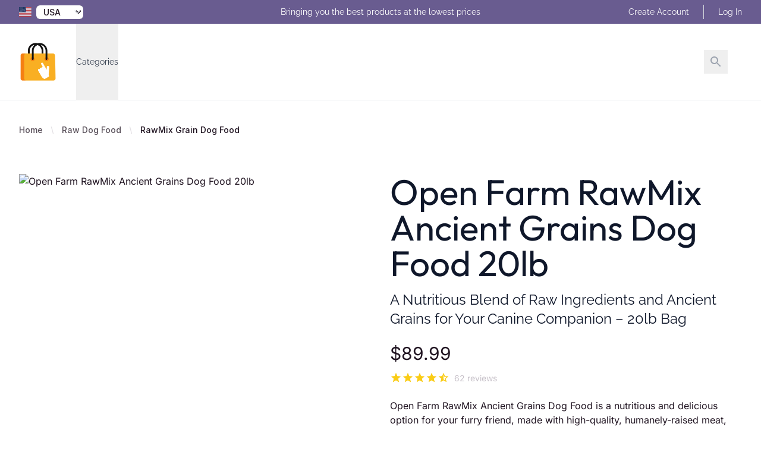

--- FILE ---
content_type: text/html; charset=utf-8
request_url: https://yourdogfoodstore.com/products/open-farm-rawmix-ancient-grains-dog-food-20lb
body_size: 23174
content:
<!DOCTYPE html>
<html lang="en">
<head>
    <meta charset="utf-8">
<meta name="viewport" content="width=device-width, initial-scale=1">
<title>Nutrient-Rich Open Farm RawMix Dog Food: 20lb</title>
<meta name="csrf-token" content="ZIYYrPsGQ8StPbXpMX7ojpYW8kynZi3nF1v6Vhal">
<meta name="description" content="Looking for optimal nutrition for your furry friend? Open Farm RawMix Ancient Grains Dog Food offers a balanced diet for dogs using 100% human-grade ingredients.">
<meta name="keywords" content="open farm, rawmix, ancient grains, dog food, 20lb, organic, holistic, grain-free, high-quality, natural, premium, nutritious, healthy, balanced diet, usa made, dog nutrition, real ingredients, allergy friendly, ethical sourcing, sustainable packaging">
<meta property="og:type" content="product">
<meta property="og:site_name" content="Your Dog Food Store">
<meta property="og:title" content="Open Farm RawMix Ancient Grains Dog Food 20lb">
<meta property="og:url" content="https://yourdogfoodstore.com/products/open-farm-rawmix-ancient-grains-dog-food-20lb">
<meta property="og:description" content="Looking for optimal nutrition for your furry friend? Open Farm RawMix Ancient Grains Dog Food offers a balanced diet for dogs using 100% human-grade ingredients.">
<meta property="og:image" content="https://cdn.freshstore.cloud/offer/images/2052/1070/open-farm-rawmix-ancient-grains-wild-ocean-recipe-for-dogs-includes-kibble-bone-broth-and-freeze-dried-raw-inspired-by-the-wild-humanely-raised-protein-and-non-gmo-fruits-and-veggies-20-lb-1070.jpg">
<meta name="twitter:card" content="summary">
<meta name="twitter:site" content="">
<meta name="twitter:title" content="Open Farm RawMix Ancient Grains Dog Food 20lb">
<meta name="twitter:description" content="Looking for optimal nutrition for your furry friend? Open Farm RawMix Ancient Grains Dog Food offers a balanced diet for dogs using 100% human-grade ingredients.">
<meta name="twitter:image" content="https://cdn.freshstore.cloud/offer/images/2052/1070/open-farm-rawmix-ancient-grains-wild-ocean-recipe-for-dogs-includes-kibble-bone-broth-and-freeze-dried-raw-inspired-by-the-wild-humanely-raised-protein-and-non-gmo-fruits-and-veggies-20-lb-1070.jpg">
            <link rel="canonical" href="https://yourdogfoodstore.com/products/open-farm-rawmix-ancient-grains-dog-food-20lb"/>
    
    
    <link rel="icon" href="/icon-512.png" sizes="512x512">
    <link rel="icon" href="/icon-192.png" sizes="192x192">

    <link rel="apple-touch-icon" href="/apple-touch-icon.png">
    <link rel="manifest" href="/manifest.webmanifest">
    <link rel="stylesheet" href="https://rsms.me/inter/inter.css">

    <link rel="preload" as="style" href="https://yourdogfoodstore.com/build/assets/app-B4sQKxU1.css" /><link rel="modulepreload" href="https://yourdogfoodstore.com/build/assets/app-D-eBAof-.js" /><link rel="stylesheet" href="https://yourdogfoodstore.com/build/assets/app-B4sQKxU1.css" data-navigate-track="reload" /><script type="module" src="https://yourdogfoodstore.com/build/assets/app-D-eBAof-.js" data-navigate-track="reload"></script>
            <link rel="stylesheet" href="https://cdn.freshstore.cloud/template/crystal/fonts/outfit.css">
<link rel="preload" href="https://cdn.freshstore.cloud/template/crystal/fonts/outfit-regular.woff2" as="font" type="font/woff2" crossorigin="anonymous">
<link rel="preload" href="https://cdn.freshstore.cloud/template/crystal/fonts/outfit-bold.woff2" as="font" type="font/woff2" crossorigin="anonymous">
<link rel="stylesheet" href="https://cdn.freshstore.cloud/template/crystal/fonts/raleway.css">
<link rel="preload" href="https://cdn.freshstore.cloud/template/crystal/fonts/raleway-regular.woff2" as="font" type="font/woff2" crossorigin="anonymous">
<link rel="preload" href="https://cdn.freshstore.cloud/template/crystal/fonts/raleway-bold.woff2" as="font" type="font/woff2" crossorigin="anonymous">
<link rel="stylesheet" href="https://cdn.freshstore.cloud/template/crystal/fonts/inter.css">
<link rel="preload" href="https://cdn.freshstore.cloud/template/crystal/fonts/inter-regular.woff2" as="font" type="font/woff2" crossorigin="anonymous">
<link rel="preload" href="https://cdn.freshstore.cloud/template/crystal/fonts/inter-bold.woff2" as="font" type="font/woff2" crossorigin="anonymous">


        <style>
            :root {
                --font-title: 'Outfit', sans-serif;
                --font-subtitle: 'Raleway', sans-serif;
                --font-body: 'Inter', sans-serif;
            }
        </style>
    

    
    <script type="text/javascript">
        window.debugMode = false;
    </script>

    <!-- Livewire Styles --><style >[wire\:loading][wire\:loading], [wire\:loading\.delay][wire\:loading\.delay], [wire\:loading\.inline-block][wire\:loading\.inline-block], [wire\:loading\.inline][wire\:loading\.inline], [wire\:loading\.block][wire\:loading\.block], [wire\:loading\.flex][wire\:loading\.flex], [wire\:loading\.table][wire\:loading\.table], [wire\:loading\.grid][wire\:loading\.grid], [wire\:loading\.inline-flex][wire\:loading\.inline-flex] {display: none;}[wire\:loading\.delay\.none][wire\:loading\.delay\.none], [wire\:loading\.delay\.shortest][wire\:loading\.delay\.shortest], [wire\:loading\.delay\.shorter][wire\:loading\.delay\.shorter], [wire\:loading\.delay\.short][wire\:loading\.delay\.short], [wire\:loading\.delay\.default][wire\:loading\.delay\.default], [wire\:loading\.delay\.long][wire\:loading\.delay\.long], [wire\:loading\.delay\.longer][wire\:loading\.delay\.longer], [wire\:loading\.delay\.longest][wire\:loading\.delay\.longest] {display: none;}[wire\:offline][wire\:offline] {display: none;}[wire\:dirty]:not(textarea):not(input):not(select) {display: none;}:root {--livewire-progress-bar-color: #2299dd;}[x-cloak] {display: none !important;}[wire\:cloak] {display: none !important;}dialog#livewire-error::backdrop {background-color: rgba(0, 0, 0, .6);}</style>

    <script type="application/ld+json">{"@context":"https://schema.org","@type":"Product","name":"Open Farm RawMix Ancient Grains Dog Food 20lb","category":"Raw Dog Food","keywords":"open farm, rawmix, ancient grains, dog food, 20lb, organic, holistic, grain-free, high-quality, natural, premium, nutritious, healthy, balanced diet, usa made, dog nutrition, real ingredients, allergy friendly, ethical sourcing, sustainable packaging","description":"Open Farm RawMix Ancient Grains Dog Food is a nutritious and delicious option for your furry friend, made with high-quality, humanely-raised meat, organic ancient grains, and superfoods. Packed with essential nutrients and vitamins, this 20lb bag offers a balanced diet to support your dog's overall health and wellbeing.","image":["https://cdn.freshstore.cloud/offer/images/2052/1070/open-farm-rawmix-ancient-grains-wild-ocean-recipe-for-dogs-includes-kibble-bone-broth-and-freeze-dried-raw-inspired-by-the-wild-humanely-raised-protein-and-non-gmo-fruits-and-veggies-20-lb-1070.jpg","https://cdn.freshstore.cloud/offer/images/2052/695/open-farm-rawmix-ancient-grains-wild-ocean-recipe-for-dogs-includes-kibble-bone-broth-and-freeze-dried-raw-inspired-by-the-wild-humanely-raised-protein-and-non-gmo-fruits-and-veggies-20-lb-695.jpg","https://cdn.freshstore.cloud/offer/images/2052/697/open-farm-rawmix-ancient-grains-wild-ocean-recipe-for-dogs-includes-kibble-bone-broth-and-freeze-dried-raw-inspired-by-the-wild-humanely-raised-protein-and-non-gmo-fruits-and-veggies-20-lb-697.jpg","https://cdn.freshstore.cloud/offer/images/2052/702/open-farm-rawmix-ancient-grains-wild-ocean-recipe-for-dogs-includes-kibble-bone-broth-and-freeze-dried-raw-inspired-by-the-wild-humanely-raised-protein-and-non-gmo-fruits-and-veggies-20-lb-702.jpg","https://cdn.freshstore.cloud/offer/images/2052/706/open-farm-rawmix-ancient-grains-wild-ocean-recipe-for-dogs-includes-kibble-bone-broth-and-freeze-dried-raw-inspired-by-the-wild-humanely-raised-protein-and-non-gmo-fruits-and-veggies-20-lb-706.jpg","https://cdn.freshstore.cloud/offer/images/2052/710/open-farm-rawmix-ancient-grains-wild-ocean-recipe-for-dogs-includes-kibble-bone-broth-and-freeze-dried-raw-inspired-by-the-wild-humanely-raised-protein-and-non-gmo-fruits-and-veggies-20-lb-710.jpg"],"url":"https://yourdogfoodstore.com/products/open-farm-rawmix-ancient-grains-dog-food-20lb","sku":35,"gtin":"683547129450","aggregateRating":{"@type":"AggregateRating","ratingValue":4.45,"bestRating":5,"reviewCount":62},"offers":{"@type":"Offer","priceCurrency":"USD","price":"89.990000000","priceValidUntil":"2026-01-19T08:28:12+00:00","itemCondition":"https://schema.org/NewCondition","availability":"https://schema.org/InStock"},"brand":{"@type":"Brand","name":"Open Farm","image":"https://cdn.freshstore.cloud/offer/images/2052/1070/open-farm-rawmix-ancient-grains-wild-ocean-recipe-for-dogs-includes-kibble-bone-broth-and-freeze-dried-raw-inspired-by-the-wild-humanely-raised-protein-and-non-gmo-fruits-and-veggies-20-lb-1070.jpg","url":"https://yourdogfoodstore.com/brands/-1690360529-3785"}}</script>

    <!-- Google tag (gtag.js) -->
<script async src="https://www.googletagmanager.com/gtag/js?id=G-WCY5WDTZZ8"></script>
<script>
  window.dataLayer = window.dataLayer || [];
  function gtag(){dataLayer.push(arguments);}
  gtag('js', new Date());

  gtag('config', 'G-WCY5WDTZZ8');
</script>

    <link rel="alternate" type="application/rss+xml" href="https://yourdogfoodstore.com/feed/products-new.rss" title="New Products">
    <link rel="alternate" type="application/rss+xml" href="https://yourdogfoodstore.com/feed/products-old.rss" title="Old Products">
    <link rel="alternate" type="application/rss+xml" href="https://yourdogfoodstore.com/feed/products-updated.rss" title="Recently Updated Products">
    <link rel="alternate" type="application/rss+xml" href="https://yourdogfoodstore.com/feed/products-random.rss" title="Random Products">
    <link rel="alternate" type="application/rss+xml" href="https://yourdogfoodstore.com/feed/products-popular.rss" title="Popular Products">
    <link rel="alternate" type="application/rss+xml" href="https://yourdogfoodstore.com/feed/articles-new.rss" title="New Articles">
    <link rel="alternate" type="application/rss+xml" href="https://yourdogfoodstore.com/feed/articles-old.rss" title="Old Articles">
    <link rel="alternate" type="application/rss+xml" href="https://yourdogfoodstore.com/feed/articles-updated.rss" title="Recently Updated Articles">
    <link rel="alternate" type="application/rss+xml" href="https://yourdogfoodstore.com/feed/articles-random.rss" title="Random Articles">
    <link rel="alternate" type="application/rss+xml" href="https://yourdogfoodstore.com/feed/articles-popular.rss" title="Popular Articles">
    <link rel="alternate" type="application/rss+xml" href="https://yourdogfoodstore.com/feed/product-category.rss" title="New Products in Category">
    <link rel="alternate" type="application/rss+xml" href="https://yourdogfoodstore.com/feed/article-category.rss" title="New Articles in Category">

</head>

    <body
        class="skin-pasture-of-dreams font-body font-normal text-skin-base"
        style="background-color: #FFFFFF;"
    >

<div wire:snapshot="{&quot;data&quot;:[],&quot;memo&quot;:{&quot;id&quot;:&quot;xdAwmA4Eu1dfxcORFKej&quot;,&quot;name&quot;:&quot;toast&quot;,&quot;path&quot;:&quot;products\/open-farm-rawmix-ancient-grains-dog-food-20lb&quot;,&quot;method&quot;:&quot;GET&quot;,&quot;release&quot;:&quot;a-a-a&quot;,&quot;children&quot;:{&quot;lw-3436471034-0&quot;:[&quot;div&quot;,&quot;a2tj9LXuCNFp45SaNedv&quot;]},&quot;scripts&quot;:[],&quot;assets&quot;:[],&quot;errors&quot;:[],&quot;locale&quot;:&quot;US&quot;},&quot;checksum&quot;:&quot;82a0b067e9e2686054a88cadba7d19ab26df707316851869c53c8ec351dfd4bc&quot;}" wire:effects="{&quot;listeners&quot;:[&quot;pageLoaded&quot;]}" wire:id="xdAwmA4Eu1dfxcORFKej">
    <div wire:snapshot="{&quot;data&quot;:{&quot;defaultDuration&quot;:5000,&quot;loadDelay&quot;:400,&quot;prod&quot;:true,&quot;toasts&quot;:[[],{&quot;s&quot;:&quot;arr&quot;}]},&quot;memo&quot;:{&quot;id&quot;:&quot;a2tj9LXuCNFp45SaNedv&quot;,&quot;name&quot;:&quot;toasts&quot;,&quot;path&quot;:&quot;products\/open-farm-rawmix-ancient-grains-dog-food-20lb&quot;,&quot;method&quot;:&quot;GET&quot;,&quot;release&quot;:&quot;a-a-a&quot;,&quot;children&quot;:[],&quot;scripts&quot;:[],&quot;assets&quot;:[],&quot;errors&quot;:[],&quot;locale&quot;:&quot;US&quot;},&quot;checksum&quot;:&quot;82d32ae1cefb7581b4deb7bfa2786c7606db5cbd0f83de8cd4022b68debeb9b0&quot;}" wire:effects="[]" wire:id="a2tj9LXuCNFp45SaNedv"
    x-data='ToastComponent($wire)'
    @mouseleave="scheduleRemovalWithOlder()"
    class="fixed top-0 right-0 z-50 p-4 space-y-3 w-full max-w-sm pointer-events-none ltr:right-0 rtl:left-0 toasts-container sm:p-6"
    style="z-index:999;"
>
    <template
        x-for="toast in toasts.filter((a)=>a)"
        :key="toast.index"
    >
        <div
            @mouseenter="cancelRemovalWithNewer(toast.index)"
            @mouseleave="scheduleRemovalWithOlder(toast.index)"
            @click="remove(toast.index)"
            x-show="toast.show===1"
            x-transition:enter="ease-out duration-500 transition"
            x-transition:enter-start="translate-y-2 opacity-0 sm:translate-y-0 ltr:sm:translate-x-10 rtl:sm:-translate-x-10"
            x-transition:enter-end="translate-y-0 opacity-100 ltr:sm:translate-x-0"
            x-transition:leave="transition ease-in duration-500"
            x-transition:leave-start="opacity-100"
            x-transition:leave-end="opacity-0"
            x-init="$nextTick(()=>{toast.show=1})"
        >
            <div>
    <div
        class="overflow-hidden z-50 p-5 bg-white rounded-md shadow cursor-pointer pointer-events-auto select-none ltr:border-l-8 rtl:border-r-8 hover:bg-gray-50 dark:hover:bg-gray-900 dark:bg-black"
        x-bind:class="{
                    'border-blue-700': toast.type === 'info',
                    'border-green-700': toast.type === 'success',
                    'border-yellow-700': toast.type === 'warning',
                    'border-red-700': toast.type === 'danger'
                  }"
    >
        <div class="flex justify-between items-center space-x-5 rtl:space-x-reverse">
            <div class="flex-1 ltr:mr-2 rtl:ml-2">
                <div
                    class="mb-1 text-lg font-black text-gray-900 uppercase font-large dark:text-gray-100"
                    x-html="toast.title"
                    x-show="toast.title !== undefined"
                ></div>

                <div
                    class="text-gray-900 dark:text-gray-200"
                    x-show="toast.message !== undefined"
                    x-html="toast.message"
                ></div>
            </div>

            <template x-if="toast.type==='debug'">
    <svg
        class="w-8 h-8 text-gray-700"
        xmlns="http://www.w3.org/2000/svg"
        viewBox="0 0 512 512"
    >
        <path
            fill="currentColor"
            d="M511.988 288.9c-.478 17.43-15.217 31.1-32.653 31.1H424v16c0 21.864-4.882 42.584-13.6 61.145l60.228 60.228c12.496 12.497 12.496 32.758 0 45.255-12.498 12.497-32.759 12.496-45.256 0l-54.736-54.736C345.886 467.965 314.351 480 280 480V236c0-6.627-5.373-12-12-12h-24c-6.627 0-12 5.373-12 12v244c-34.351 0-65.886-12.035-90.636-32.108l-54.736 54.736c-12.498 12.497-32.759 12.496-45.256 0-12.496-12.497-12.496-32.758 0-45.255l60.228-60.228C92.882 378.584 88 357.864 88 336v-16H32.666C15.23 320 .491 306.33.013 288.9-.484 270.816 14.028 256 32 256h56v-58.745l-46.628-46.628c-12.496-12.497-12.496-32.758 0-45.255 12.498-12.497 32.758-12.497 45.256 0L141.255 160h229.489l54.627-54.627c12.498-12.497 32.758-12.497 45.256 0 12.496 12.497 12.496 32.758 0 45.255L424 197.255V256h56c17.972 0 32.484 14.816 31.988 32.9zM257 0c-61.856 0-112 50.144-112 112h224C369 50.144 318.856 0 257 0z"
            class=""
        ></path>
    </svg>
</template>

<template x-if="toast.type==='info'">
    <svg
        class="w-8 h-8 text-blue-700"
        xmlns="http://www.w3.org/2000/svg"
        viewBox="0 0 192 512"
    >
        <path
            fill="currentColor"
            fill-opacity="0.5"
            d="M20 448h152a20 20 0 0 1 20 20v24a20 20 0 0 1-20 20H20a20 20 0 0 1-20-20v-24a20 20 0 0 1 20-20z"
        />
        <path
            fill="currentColor"
            d="M96 128a64 64 0 1 0-64-64 64 64 0 0 0 64 64zm28 64H20a20 20 0 0 0-20 20v24a20 20 0 0 0 20 20h28v192h96V212a20 20 0 0 0-20-20z"
        />
    </svg>
</template>

<template x-if="toast.type==='success'">
    <svg
        class="w-8 h-8 text-green-700"
        xmlns="http://www.w3.org/2000/svg"
        viewBox="0 0 512 512"
    >
        <path
            fill="currentColor"
            d="M435.848 83.466L172.804 346.51l-96.652-96.652c-4.686-4.686-12.284-4.686-16.971 0l-28.284 28.284c-4.686 4.686-4.686 12.284 0 16.971l133.421 133.421c4.686 4.686 12.284 4.686 16.971 0l299.813-299.813c4.686-4.686 4.686-12.284 0-16.971l-28.284-28.284c-4.686-4.686-12.284-4.686-16.97 0z"
        ></path>
    </svg>
</template>

<template x-if="toast.type==='warning'">
    <svg
        class="w-8 h-8 text-yellow-700"
        xmlns="http://www.w3.org/2000/svg"
        viewBox="0 0 192 512"
    >
        <path
            fill="currentColor"
            fill-opacity="0.5"
            d="M49.22 0h93.56a24 24 0 0 1 24 25.2l-13.63 272a24 24 0 0 1-24 22.8H62.84a24 24 0 0 1-24-22.8l-13.59-272A24 24 0 0 1 49.22 0z"
        ></path>
        <path
            fill="currentColor"
            d="M96 512a80 80 0 1 1 80-80 80.09 80.09 0 0 1-80 80z"
        ></path>
    </svg>
</template>

<template x-if="toast.type==='danger'">
    <svg
        class="w-8 h-8 text-red-700"
        xmlns="http://www.w3.org/2000/svg"
        viewBox="0 0 576 512"
    >
        <path
            fill="currentColor"
            fill-opacity="0.5"
            d="M569.52 440L329.58 24c-18.44-32-64.69-32-83.16 0L6.48 440c-18.42 31.94 4.64 72 41.57 72h479.89c36.87 0 60.06-40 41.58-72zM288 448a32 32 0 1 1 32-32 32 32 0 0 1-32 32zm38.24-238.41l-12.8 128A16 16 0 0 1 297.52 352h-19a16 16 0 0 1-15.92-14.41l-12.8-128A16 16 0 0 1 265.68 192h44.64a16 16 0 0 1 15.92 17.59z"
        ></path>
        <path
            fill="currentColor"
            d="M310.32 192h-44.64a16 16 0 0 0-15.92 17.59l12.8 128A16 16 0 0 0 278.48 352h19a16 16 0 0 0 15.92-14.41l12.8-128A16 16 0 0 0 310.32 192zM288 384a32 32 0 1 0 32 32 32 32 0 0 0-32-32z"
        ></path>
    </svg>
</template>
        </div>
    </div>

</div>
        </div>
    </template>
</div>
</div>




    
    <div class="" x-data="{ mobileMenuOpen: false }" @keydown.window.escape="mobileMenuOpen = false">

        <div x-cloak x-show="mobileMenuOpen" id="navigation-top-mobile">

    <div class="fixed inset-0 flex z-40 lg:hidden" role="dialog" aria-modal="true" x-show="mobileMenuOpen">

        <div class="fixed inset-0 bg-black bg-opacity-25"
             aria-hidden="true"
             x-show="mobileMenuOpen"
             x-transition:enter="transition-opacity ease-linear duration-300"
             x-transition:enter-start="transform opacity-0 scale-95"
             x-transition:enter-end="transform opacity-100 scale-100"
             x-transition:leave="transition-opacity ease-linear duration-300"
             x-transition:leave-start="transform opacity-100 scale-100"
             x-transition:leave-end="transform opacity-0 scale-95"
             @click.prevent="mobileMenuOpen = false"
        ></div>

        <div class="relative max-w-xs w-full bg-white shadow-xl pb-12 flex flex-col overflow-y-auto"
             x-show="mobileMenuOpen"
             x-transition:enter="transition ease-in-out duration-300 transform"
             x-transition:enter-start="-translate-x-full"
             x-transition:enter-end="translate-x-0"
             x-transition:leave="transition ease-in-out duration-300 transform"
             x-transition:leave-start="translate-x-0"
             x-transition:leave-end="-translate-x-full"
        >
            <div class="px-4 pt-5 pb-2 flex">
                <button type="button" class="-m-2 p-2 rounded-md inline-flex items-center justify-center text-gray-400" @click.prevent="mobileMenuOpen = false">
                    <span class="sr-only">Close Menu</span>
                    <svg class="h-6 w-6" xmlns="http://www.w3.org/2000/svg" viewBox="0 0 24 24" fill="currentColor"><path d="M0 0h24v24H0z" fill="none"/><path d="M19 6.41L17.59 5 12 10.59 6.41 5 5 6.41 10.59 12 5 17.59 6.41 19 12 13.41 17.59 19 19 17.59 13.41 12z"/></svg>                </button>
            </div>

            <div class="py-6 px-4 space-y-6">
                <div class="flow-root">
                    <form action="https://yourdogfoodstore.com/search" method="GET" class="flex lg:hidden">
                        <input type="text" name="q" value="" class="block w-1/2 mr-2 px-4 py-2 w-full font-medium text-gray-600 border-gray-300 rounded-md shadow-xs focus:ring-skin-accent focus:border-skin-accent">
                        <button type="submit" class="-m-2 p-2 text-gray-400 hover:text-gray-500 focus:ring-skin-accent">
                            <span class="sr-only">Search</span>
                            <svg class="h-8 w-8" xmlns="http://www.w3.org/2000/svg" viewBox="0 0 24 24" fill="currentColor"><path d="M0 0h24v24H0z" fill="none"/><path d="M15.5 14h-.79l-.28-.27C15.41 12.59 16 11.11 16 9.5 16 5.91 13.09 3 9.5 3S3 5.91 3 9.5 5.91 16 9.5 16c1.61 0 3.09-.59 4.23-1.57l.27.28v.79l5 4.99L20.49 19l-4.99-5zm-6 0C7.01 14 5 11.99 5 9.5S7.01 5 9.5 5 14 7.01 14 9.5 11.99 14 9.5 14z"/></svg>                        </button>
                    </form>
                </div>
            </div>

            <!-- Links -->
            <div class="mt-2">

                
                    
                    <div class="border-t border-gray-200 px-4" x-data="{show: false}">

                        <h3>
                            <button @click.prevent="show = !show" class="group relative w-full py-6 flex justify-between items-center text-left" type="button" :aria-expanded="show">
                                <span class="text-gray-900 whitespace-nowrap text-base font-medium">Categories</span>
                                <span class="ml-6 flex items-center">
                                    <svg x-show="!show" x-transition:enter.delay.100ms="1" aria-hidden="true" class="h-6 w-6 text-gray-400 group-hover:text-gray-500" xmlns="http://www.w3.org/2000/svg" viewBox="0 0 24 24" fill="currentColor"><path d="M0 0h24v24H0z" fill="none"/><path d="M19 13h-6v6h-2v-6H5v-2h6V5h2v6h6v2z"/></svg>                                    <svg x-show="show" x-transition:enter.delay.100ms="1" aria-hidden="true" class="h-6 w-6 text-gray-400 group-hover:text-gray-500" xmlns="http://www.w3.org/2000/svg" viewBox="0 0 24 24" fill="currentColor"><path d="M0 0h24v24H0z" fill="none"/><path d="M19 13H5v-2h14v2z"/></svg>                                </span>
                            </button>
                        </h3>

                        <div class="pt-6 pb-12 space-y-12" x-show="show" x-transition.duration.200ms>
                                <div class="grid grid-cols-1 items-start gap-y-10 gap-x-6">
                                                                            <div>
                                            <p id="mobile-featured-heading-5" class="font-medium text-gray-700 ml-2">
                                                <a href="/categories/dry-dog-food">
                                                    Dry Dog Food
                                                </a>
                                            </p>

                                                                                    </div>
                                                                            <div>
                                            <p id="mobile-featured-heading-5" class="font-medium text-gray-700 ml-2">
                                                <a href="/categories/wet-dog-food">
                                                    Wet Dog Food
                                                </a>
                                            </p>

                                                                                    </div>
                                                                            <div>
                                            <p id="mobile-featured-heading-5" class="font-medium text-gray-700 ml-2">
                                                <a href="/categories/grain-free-dog-food">
                                                    Grain-Free Dog Food
                                                </a>
                                            </p>

                                                                                    </div>
                                                                            <div>
                                            <p id="mobile-featured-heading-5" class="font-medium text-gray-700 ml-2">
                                                <a href="/categories/raw-dog-food">
                                                    Raw Dog Food
                                                </a>
                                            </p>

                                                                                    </div>
                                                                            <div>
                                            <p id="mobile-featured-heading-5" class="font-medium text-gray-700 ml-2">
                                                <a href="/categories/senior-dog-food">
                                                    Senior Dog Food
                                                </a>
                                            </p>

                                                                                    </div>
                                                                    </div>
                        </div>
                    </div>

                    
                
                    
                
                    
                
                                                                                                                                                                                                    
            </div>

            
                                        <div class="border-t border-gray-200 py-6 px-4 space-y-6">
                    <div class="flow-root">
                        <a href="https://yourdogfoodstore.com/account/create" class="-m-2 p-2 block font-medium text-gray-900">Create Account</a>
                    </div>
                    <div class="flow-root">
                        <a href="https://yourdogfoodstore.com/account/login" class="-m-2 p-2 block font-medium text-gray-900">Log In</a>
                    </div>
                </div>
            
                        
        </div>
    </div>

</div>
        <header class="relative z-40" id="navigation-top-desktop">
    <nav aria-label="Top">
        <!-- Top navigation -->
        <div class="bg-skin-dark">
            <div class="max-w-7xl mx-auto h-10 px-4 flex items-center justify-between sm:px-6 lg:px-8">

                <div wire:snapshot="{&quot;data&quot;:{&quot;storeLocales&quot;:[{&quot;ae&quot;:[{&quot;iso_3166_2&quot;:&quot;AE&quot;,&quot;iso_3166_3&quot;:&quot;ARE&quot;,&quot;name&quot;:&quot;United Arab Emirates&quot;,&quot;currency_code&quot;:&quot;AED&quot;},{&quot;s&quot;:&quot;arr&quot;}],&quot;au&quot;:[{&quot;iso_3166_2&quot;:&quot;AU&quot;,&quot;iso_3166_3&quot;:&quot;AUS&quot;,&quot;name&quot;:&quot;Australia&quot;,&quot;currency_code&quot;:&quot;AUD&quot;},{&quot;s&quot;:&quot;arr&quot;}],&quot;be&quot;:[{&quot;iso_3166_2&quot;:&quot;BE&quot;,&quot;iso_3166_3&quot;:&quot;BEL&quot;,&quot;name&quot;:&quot;Belgium&quot;,&quot;currency_code&quot;:&quot;EUR&quot;},{&quot;s&quot;:&quot;arr&quot;}],&quot;br&quot;:[{&quot;iso_3166_2&quot;:&quot;BR&quot;,&quot;iso_3166_3&quot;:&quot;BRA&quot;,&quot;name&quot;:&quot;Brazil&quot;,&quot;currency_code&quot;:&quot;BRL&quot;},{&quot;s&quot;:&quot;arr&quot;}],&quot;ca&quot;:[{&quot;iso_3166_2&quot;:&quot;CA&quot;,&quot;iso_3166_3&quot;:&quot;CAN&quot;,&quot;name&quot;:&quot;Canada&quot;,&quot;currency_code&quot;:&quot;CAD&quot;},{&quot;s&quot;:&quot;arr&quot;}],&quot;de&quot;:[{&quot;iso_3166_2&quot;:&quot;DE&quot;,&quot;iso_3166_3&quot;:&quot;DEU&quot;,&quot;name&quot;:&quot;Germany&quot;,&quot;currency_code&quot;:&quot;EUR&quot;},{&quot;s&quot;:&quot;arr&quot;}],&quot;eg&quot;:[{&quot;iso_3166_2&quot;:&quot;EG&quot;,&quot;iso_3166_3&quot;:&quot;EGY&quot;,&quot;name&quot;:&quot;Egypt&quot;,&quot;currency_code&quot;:&quot;EGP&quot;},{&quot;s&quot;:&quot;arr&quot;}],&quot;es&quot;:[{&quot;iso_3166_2&quot;:&quot;ES&quot;,&quot;iso_3166_3&quot;:&quot;ESP&quot;,&quot;name&quot;:&quot;Spain&quot;,&quot;currency_code&quot;:&quot;EUR&quot;},{&quot;s&quot;:&quot;arr&quot;}],&quot;fr&quot;:[{&quot;iso_3166_2&quot;:&quot;FR&quot;,&quot;iso_3166_3&quot;:&quot;FRA&quot;,&quot;name&quot;:&quot;France&quot;,&quot;currency_code&quot;:&quot;EUR&quot;},{&quot;s&quot;:&quot;arr&quot;}],&quot;gb&quot;:[{&quot;iso_3166_2&quot;:&quot;GB&quot;,&quot;iso_3166_3&quot;:&quot;GBR&quot;,&quot;name&quot;:&quot;United Kingdom&quot;,&quot;currency_code&quot;:&quot;GBP&quot;},{&quot;s&quot;:&quot;arr&quot;}],&quot;in&quot;:[{&quot;iso_3166_2&quot;:&quot;IN&quot;,&quot;iso_3166_3&quot;:&quot;IND&quot;,&quot;name&quot;:&quot;India&quot;,&quot;currency_code&quot;:&quot;INR&quot;},{&quot;s&quot;:&quot;arr&quot;}],&quot;it&quot;:[{&quot;iso_3166_2&quot;:&quot;IT&quot;,&quot;iso_3166_3&quot;:&quot;ITA&quot;,&quot;name&quot;:&quot;Italy&quot;,&quot;currency_code&quot;:&quot;EUR&quot;},{&quot;s&quot;:&quot;arr&quot;}],&quot;jp&quot;:[{&quot;iso_3166_2&quot;:&quot;JP&quot;,&quot;iso_3166_3&quot;:&quot;JPN&quot;,&quot;name&quot;:&quot;Japan&quot;,&quot;currency_code&quot;:&quot;JPY&quot;},{&quot;s&quot;:&quot;arr&quot;}],&quot;mx&quot;:[{&quot;iso_3166_2&quot;:&quot;MX&quot;,&quot;iso_3166_3&quot;:&quot;MEX&quot;,&quot;name&quot;:&quot;Mexico&quot;,&quot;currency_code&quot;:&quot;MXN&quot;},{&quot;s&quot;:&quot;arr&quot;}],&quot;nl&quot;:[{&quot;iso_3166_2&quot;:&quot;NL&quot;,&quot;iso_3166_3&quot;:&quot;NLD&quot;,&quot;name&quot;:&quot;Netherlands&quot;,&quot;currency_code&quot;:&quot;EUR&quot;},{&quot;s&quot;:&quot;arr&quot;}],&quot;pl&quot;:[{&quot;iso_3166_2&quot;:&quot;PL&quot;,&quot;iso_3166_3&quot;:&quot;POL&quot;,&quot;name&quot;:&quot;Poland&quot;,&quot;currency_code&quot;:&quot;PLN&quot;},{&quot;s&quot;:&quot;arr&quot;}],&quot;sa&quot;:[{&quot;iso_3166_2&quot;:&quot;SA&quot;,&quot;iso_3166_3&quot;:&quot;SAU&quot;,&quot;name&quot;:&quot;Saudi Arabia&quot;,&quot;currency_code&quot;:&quot;SAR&quot;},{&quot;s&quot;:&quot;arr&quot;}],&quot;sg&quot;:[{&quot;iso_3166_2&quot;:&quot;SG&quot;,&quot;iso_3166_3&quot;:&quot;SGP&quot;,&quot;name&quot;:&quot;Singapore&quot;,&quot;currency_code&quot;:&quot;SGD&quot;},{&quot;s&quot;:&quot;arr&quot;}],&quot;se&quot;:[{&quot;iso_3166_2&quot;:&quot;SE&quot;,&quot;iso_3166_3&quot;:&quot;SWE&quot;,&quot;name&quot;:&quot;Sweden&quot;,&quot;currency_code&quot;:&quot;SEK&quot;},{&quot;s&quot;:&quot;arr&quot;}],&quot;tr&quot;:[{&quot;iso_3166_2&quot;:&quot;TR&quot;,&quot;iso_3166_3&quot;:&quot;TUR&quot;,&quot;name&quot;:&quot;Turkey&quot;,&quot;currency_code&quot;:&quot;TRY&quot;},{&quot;s&quot;:&quot;arr&quot;}],&quot;us&quot;:[{&quot;iso_3166_2&quot;:&quot;US&quot;,&quot;iso_3166_3&quot;:&quot;USA&quot;,&quot;name&quot;:&quot;United States&quot;,&quot;currency_code&quot;:&quot;USD&quot;},{&quot;s&quot;:&quot;arr&quot;}]},{&quot;s&quot;:&quot;arr&quot;}],&quot;countryCode&quot;:&quot;US&quot;,&quot;lastCountryCode&quot;:&quot;US&quot;,&quot;display&quot;:&quot;desktop&quot;,&quot;imageBaseUrl&quot;:&quot;https:\/\/cdn.freshstore.cloud\/template\/crystal\/images\/&quot;,&quot;initialised&quot;:true},&quot;memo&quot;:{&quot;id&quot;:&quot;wIBGsSaUWDgMxxs0g4EB&quot;,&quot;name&quot;:&quot;locale-menu&quot;,&quot;path&quot;:&quot;products\/open-farm-rawmix-ancient-grains-dog-food-20lb&quot;,&quot;method&quot;:&quot;GET&quot;,&quot;release&quot;:&quot;a-a-a&quot;,&quot;children&quot;:[],&quot;scripts&quot;:[],&quot;assets&quot;:[],&quot;errors&quot;:[],&quot;locale&quot;:&quot;US&quot;},&quot;checksum&quot;:&quot;f45a081ad0b3675a86d465bf99367d1078163f56cb15588eccf224b44e0543b9&quot;}" wire:effects="{&quot;listeners&quot;:[&quot;pageLoaded&quot;]}" wire:id="wIBGsSaUWDgMxxs0g4EB" class="flex-1">
    <div class="hidden">
        <svg aria-hidden="true" class="mx-3 w-4 h-4 text-gray-200 animate-spin dark:text-gray-600 fill-gray-400" viewBox="0 0 100 101" fill="none" xmlns="http://www.w3.org/2000/svg">
            <path d="M100 50.5908C100 78.2051 77.6142 100.591 50 100.591C22.3858 100.591 0 78.2051 0 50.5908C0 22.9766 22.3858 0.59082 50 0.59082C77.6142 0.59082 100 22.9766 100 50.5908ZM9.08144 50.5908C9.08144 73.1895 27.4013 91.5094 50 91.5094C72.5987 91.5094 90.9186 73.1895 90.9186 50.5908C90.9186 27.9921 72.5987 9.67226 50 9.67226C27.4013 9.67226 9.08144 27.9921 9.08144 50.5908Z" fill="currentColor"/>
            <path d="M93.9676 39.0409C96.393 38.4038 97.8624 35.9116 97.0079 33.5539C95.2932 28.8227 92.871 24.3692 89.8167 20.348C85.8452 15.1192 80.8826 10.7238 75.2124 7.41289C69.5422 4.10194 63.2754 1.94025 56.7698 1.05124C51.7666 0.367541 46.6976 0.446843 41.7345 1.27873C39.2613 1.69328 37.813 4.19778 38.4501 6.62326C39.0873 9.04874 41.5694 10.4717 44.0505 10.1071C47.8511 9.54855 51.7191 9.52689 55.5402 10.0491C60.8642 10.7766 65.9928 12.5457 70.6331 15.2552C75.2735 17.9648 79.3347 21.5619 82.5849 25.841C84.9175 28.9121 86.7997 32.2913 88.1811 35.8758C89.083 38.2158 91.5421 39.6781 93.9676 39.0409Z" fill="currentFill"/>
        </svg>
    </div>

    <div class="">
        <form class="hidden lg:block ">

            <div class="flex items-center hidden">
                <div role="status">
                    <svg aria-hidden="true" class="mr-2 w-4 h-4 text-white animate-spin dark:text-gray-600 fill-gray-600" viewBox="0 0 100 101" fill="none" xmlns="http://www.w3.org/2000/svg">
                        <path d="M100 50.5908C100 78.2051 77.6142 100.591 50 100.591C22.3858 100.591 0 78.2051 0 50.5908C0 22.9766 22.3858 0.59082 50 0.59082C77.6142 0.59082 100 22.9766 100 50.5908ZM9.08144 50.5908C9.08144 73.1895 27.4013 91.5094 50 91.5094C72.5987 91.5094 90.9186 73.1895 90.9186 50.5908C90.9186 27.9921 72.5987 9.67226 50 9.67226C27.4013 9.67226 9.08144 27.9921 9.08144 50.5908Z" fill="currentColor"/>
                        <path d="M93.9676 39.0409C96.393 38.4038 97.8624 35.9116 97.0079 33.5539C95.2932 28.8227 92.871 24.3692 89.8167 20.348C85.8452 15.1192 80.8826 10.7238 75.2124 7.41289C69.5422 4.10194 63.2754 1.94025 56.7698 1.05124C51.7666 0.367541 46.6976 0.446843 41.7345 1.27873C39.2613 1.69328 37.813 4.19778 38.4501 6.62326C39.0873 9.04874 41.5694 10.4717 44.0505 10.1071C47.8511 9.54855 51.7191 9.52689 55.5402 10.0491C60.8642 10.7766 65.9928 12.5457 70.6331 15.2552C75.2735 17.9648 79.3347 21.5619 82.5849 25.841C84.9175 28.9121 86.7997 32.2913 88.1811 35.8758C89.083 38.2158 91.5421 39.6781 93.9676 39.0409Z" fill="currentFill"/>
                    </svg>
                    <span class="sr-only">Loading...</span>
                </div>
            </div>

            <div class="flex items-center" wire:loading.class="opacity-50">
                <!--[if BLOCK]><![endif]-->                    <div class="mr-2">
                        <img src="https://cdn.freshstore.cloud/template/crystal/images/locale/flag/us.svg" class="border lg:border-none h-5 lg:h-4 my-auto" alt="US flag" title="US">
                    </div>
                <!--[if ENDBLOCK]><![endif]-->

                <label for="desktop-country" class="sr-only">Country</label>
                <div class="group relative bg-gray-900 border-transparent focus-within:ring-2 focus-within:ring-white rounded-md">

                    <select wire:change="setLocale" wire:model="countryCode" id="desktop-country" name="locale"
                            class="bg-none bg-white border-none text-skin-base group-hover:cursor-pointer focus:outline-hidden focus:ring-0 focus:border-transparent rounded-md py-0.5 pl-2 pr-5 flex items-center text-sm font-medium">
                        <!--[if BLOCK]><![endif]-->                            <option value="AE" >
                                ARE
                            </option>
                                                    <option value="AU" >
                                AUS
                            </option>
                                                    <option value="BE" >
                                BEL
                            </option>
                                                    <option value="BR" >
                                BRA
                            </option>
                                                    <option value="CA" >
                                CAN
                            </option>
                                                    <option value="DE" >
                                DEU
                            </option>
                                                    <option value="EG" >
                                EGY
                            </option>
                                                    <option value="ES" >
                                ESP
                            </option>
                                                    <option value="FR" >
                                FRA
                            </option>
                                                    <option value="GB" >
                                GBR
                            </option>
                                                    <option value="IN" >
                                IND
                            </option>
                                                    <option value="IT" >
                                ITA
                            </option>
                                                    <option value="JP" >
                                JPN
                            </option>
                                                    <option value="MX" >
                                MEX
                            </option>
                                                    <option value="NL" >
                                NLD
                            </option>
                                                    <option value="PL" >
                                POL
                            </option>
                                                    <option value="SA" >
                                SAU
                            </option>
                                                    <option value="SG" >
                                SGP
                            </option>
                                                    <option value="SE" >
                                SWE
                            </option>
                                                    <option value="TR" >
                                TUR
                            </option>
                                                    <option value="US" selected>
                                USA
                            </option>
                        <!--[if ENDBLOCK]><![endif]-->                    </select>

                    <div class="absolute right-0 inset-y-0 flex items-center pointer-events-none">
                        <svg class="w-5 h-5 text-gray-300" xmlns="http://www.w3.org/2000/svg" viewBox="0 0 24 24" fill="currentColor"><path d="M0 0h24v24H0z" fill="none"/><path d="M16.59 8.59L12 13.17 7.41 8.59 6 10l6 6 6-6z"/></svg>                    </div>
                </div>

            </div>
        </form>
    </div>
</div>


                <h2 class="lg:text-center text-sm font-subtitle text-white flex-auto">
                    Bringing you the best products at the lowest prices
                </h2>

                
                                            <div class="hidden lg:flex lg:flex-1 lg:items-center lg:justify-end lg:space-x-6">
                            <a href="https://yourdogfoodstore.com/account/create" class="text-sm font-subtitle text-white hover:opacity-75">Create Account</a>
                            <span class="h-6 w-px bg-gray-300" aria-hidden="true"></span>
                            <a href="https://yourdogfoodstore.com/account/login" class="text-sm font-subtitle text-white hover:opacity-75">Log In</a>
                        </div>
                    
                    
                

            </div>
        </div>

        <!-- Secondary navigation -->
        <div class="bg-white">
            <div class="border-b border-gray-200">
                <div class="max-w-7xl mx-auto px-4 sm:px-6 lg:px-8">

                    
                    <div class="h-32 flex items-center justify-between">
                        <!-- Logo (lg+) -->
                        <div class="hidden lg:flex lg:items-center">
                            <a href="/">
                                <span class="sr-only">Your Dog Food Store</span>

                                                                    <img src="https://cdn.freshstore.cloud/template/crystal/images/secure-store-logo.png" alt="The store logo" title="Store Logo" class="h-16 w-auto">
                                
                            </a>
                        </div>

                        <div class="hidden h-full lg:flex lg:flex-1 lg:justify-start">
                            <div class="ml-8">
                                <div class="h-full flex justify-center space-x-8">

                                                                            
                                            <div class="flex" x-data="{ open: false, focus: false }" @keydown.escape="open = false; focus = false">
                                                <div class="relative flex">
                                                    <button type="button" x-state:on="Item active" x-state:off="Item inactive" class="relative z-40 flex items-center transition-colors ease-out duration-200 text-sm font-subtitle border-b-2 -mb-px pt-px border-transparent text-gray-700 hover:text-gray-300" :class="{ 'border-skin-accent text-skin-accent': open, 'border-transparent text-gray-700 hover:text-gray-800': !(open) }" @click="open = true; focus = true;" aria-expanded="false" :aria-expanded="open">
                                                        Categories
                                                    </button>
                                                </div>


                                                <div x-cloak x-show="open" x-transition:enter="transition ease-out duration-200" x-transition:enter-start="opacity-0" x-transition:enter-end="opacity-100" x-transition:leave="transition ease-in duration-150" x-transition:leave-start="opacity-100" x-transition:leave-end="opacity-0" class="absolute top-full inset-x-0 text-gray-500 sm:text-sm" x-ref="panel" @click.away="open = false">
                                                    <div class="absolute inset-0 top-1/2 bg-white shadow-sm" aria-hidden="true"></div>

                                                    <div class="relative bg-white">
                                                        <div class="max-w-7xl mx-auto px-8">
                                                            <div class="grid grid-cols-4 items-start gap-y-10 gap-x-8 pt-10 pb-12">

                                                                                                                                <div>
                                                                    <p id="desktop-collection-heading" class="font-subtitle font-bold text-gray-900">
                                                                        <a href="/categories/dry-dog-food">
                                                                            Dry Dog Food
                                                                        </a>
                                                                    </p>

                                                                                                                                    </div>
                                                                                                                                <div>
                                                                    <p id="desktop-collection-heading" class="font-subtitle font-bold text-gray-900">
                                                                        <a href="/categories/wet-dog-food">
                                                                            Wet Dog Food
                                                                        </a>
                                                                    </p>

                                                                                                                                    </div>
                                                                                                                                <div>
                                                                    <p id="desktop-collection-heading" class="font-subtitle font-bold text-gray-900">
                                                                        <a href="/categories/grain-free-dog-food">
                                                                            Grain-Free Dog Food
                                                                        </a>
                                                                    </p>

                                                                                                                                    </div>
                                                                                                                                <div>
                                                                    <p id="desktop-collection-heading" class="font-subtitle font-bold text-gray-900">
                                                                        <a href="/categories/raw-dog-food">
                                                                            Raw Dog Food
                                                                        </a>
                                                                    </p>

                                                                                                                                    </div>
                                                                                                                                <div>
                                                                    <p id="desktop-collection-heading" class="font-subtitle font-bold text-gray-900">
                                                                        <a href="/categories/senior-dog-food">
                                                                            Senior Dog Food
                                                                        </a>
                                                                    </p>

                                                                                                                                    </div>
                                                                                                                            </div>
                                                        </div>
                                                    </div>
                                                </div>

                                            </div>
                                                                                                                                                                                                                                    
                                                                                                                                                                                                                                                                                                                                                                                                                                
                                </div>
                            </div>
                        </div>

                        <div class="flex-none flex items-center lg:hidden">
                            <button type="button" class="-ml-2 bg-white p-2 rounded-md text-gray-400" @click.prevent="mobileMenuOpen = true">
                                <span class="sr-only">Open Menu</span>
                                <svg class="h-6 w-6" xmlns="http://www.w3.org/2000/svg" viewBox="0 0 24 24" fill="currentColor"><path d="M0 0h24v24H0z" fill="none"/><path d="M3 18h18v-2H3v2zm0-5h18v-2H3v2zm0-7v2h18V6H3z"/></svg>                            </button>



                        </div>

                        <!-- Logo (lg-) -->

                                                        <a href="/" class="lg:hidden flex items-center ml-4">
                                <span class="sr-only">Your Dog Food Store</span>
                                <img src="https://cdn.freshstore.cloud/template/crystal/images/secure-store-logo.png" alt="The store logo" title="Store Logo" class="h-8 w-auto">
                            </a>
                            


                        <div class="flex items-center justify-end">

                            <div class="flex items-center lg:ml-8">
                                <div class="flex space-x-8">
                                    <div class="hidden lg:flex">
                                        <form action="https://yourdogfoodstore.com/search" method="GET" class="flex">
                                            <input type="text" name="q" value="" class="block w-full mr-2 px-2 py-0 text-xs text-gray-600 border-gray-300 rounded-md shadow-xs focus:ring-skin-accent focus:border-skin-accent">
                                            <button type="submit" class="-m-2 p-2 text-gray-400 hover:text-gray-500 focus:ring-skin-accent">
                                                <span class="sr-only">Search</span>
                                                <svg class="h-6 w-6" xmlns="http://www.w3.org/2000/svg" viewBox="0 0 24 24" fill="currentColor"><path d="M0 0h24v24H0z" fill="none"/><path d="M15.5 14h-.79l-.28-.27C15.41 12.59 16 11.11 16 9.5 16 5.91 13.09 3 9.5 3S3 5.91 3 9.5 5.91 16 9.5 16c1.61 0 3.09-.59 4.23-1.57l.27.28v.79l5 4.99L20.49 19l-4.99-5zm-6 0C7.01 14 5 11.99 5 9.5S7.01 5 9.5 5 14 7.01 14 9.5 11.99 14 9.5 14z"/></svg>                                            </button>
                                        </form>
                                    </div>

                                    <div class="hidden lg:flex space-x-3">





















                                                                                                                                                                                                                                                                                                                                



                                    </div>
                                </div>




                                <div class="flow-root">
                                    <div wire:snapshot="{&quot;data&quot;:{&quot;storeLocales&quot;:[{&quot;ae&quot;:[{&quot;iso_3166_2&quot;:&quot;AE&quot;,&quot;iso_3166_3&quot;:&quot;ARE&quot;,&quot;name&quot;:&quot;United Arab Emirates&quot;,&quot;currency_code&quot;:&quot;AED&quot;},{&quot;s&quot;:&quot;arr&quot;}],&quot;au&quot;:[{&quot;iso_3166_2&quot;:&quot;AU&quot;,&quot;iso_3166_3&quot;:&quot;AUS&quot;,&quot;name&quot;:&quot;Australia&quot;,&quot;currency_code&quot;:&quot;AUD&quot;},{&quot;s&quot;:&quot;arr&quot;}],&quot;be&quot;:[{&quot;iso_3166_2&quot;:&quot;BE&quot;,&quot;iso_3166_3&quot;:&quot;BEL&quot;,&quot;name&quot;:&quot;Belgium&quot;,&quot;currency_code&quot;:&quot;EUR&quot;},{&quot;s&quot;:&quot;arr&quot;}],&quot;br&quot;:[{&quot;iso_3166_2&quot;:&quot;BR&quot;,&quot;iso_3166_3&quot;:&quot;BRA&quot;,&quot;name&quot;:&quot;Brazil&quot;,&quot;currency_code&quot;:&quot;BRL&quot;},{&quot;s&quot;:&quot;arr&quot;}],&quot;ca&quot;:[{&quot;iso_3166_2&quot;:&quot;CA&quot;,&quot;iso_3166_3&quot;:&quot;CAN&quot;,&quot;name&quot;:&quot;Canada&quot;,&quot;currency_code&quot;:&quot;CAD&quot;},{&quot;s&quot;:&quot;arr&quot;}],&quot;de&quot;:[{&quot;iso_3166_2&quot;:&quot;DE&quot;,&quot;iso_3166_3&quot;:&quot;DEU&quot;,&quot;name&quot;:&quot;Germany&quot;,&quot;currency_code&quot;:&quot;EUR&quot;},{&quot;s&quot;:&quot;arr&quot;}],&quot;eg&quot;:[{&quot;iso_3166_2&quot;:&quot;EG&quot;,&quot;iso_3166_3&quot;:&quot;EGY&quot;,&quot;name&quot;:&quot;Egypt&quot;,&quot;currency_code&quot;:&quot;EGP&quot;},{&quot;s&quot;:&quot;arr&quot;}],&quot;es&quot;:[{&quot;iso_3166_2&quot;:&quot;ES&quot;,&quot;iso_3166_3&quot;:&quot;ESP&quot;,&quot;name&quot;:&quot;Spain&quot;,&quot;currency_code&quot;:&quot;EUR&quot;},{&quot;s&quot;:&quot;arr&quot;}],&quot;fr&quot;:[{&quot;iso_3166_2&quot;:&quot;FR&quot;,&quot;iso_3166_3&quot;:&quot;FRA&quot;,&quot;name&quot;:&quot;France&quot;,&quot;currency_code&quot;:&quot;EUR&quot;},{&quot;s&quot;:&quot;arr&quot;}],&quot;gb&quot;:[{&quot;iso_3166_2&quot;:&quot;GB&quot;,&quot;iso_3166_3&quot;:&quot;GBR&quot;,&quot;name&quot;:&quot;United Kingdom&quot;,&quot;currency_code&quot;:&quot;GBP&quot;},{&quot;s&quot;:&quot;arr&quot;}],&quot;in&quot;:[{&quot;iso_3166_2&quot;:&quot;IN&quot;,&quot;iso_3166_3&quot;:&quot;IND&quot;,&quot;name&quot;:&quot;India&quot;,&quot;currency_code&quot;:&quot;INR&quot;},{&quot;s&quot;:&quot;arr&quot;}],&quot;it&quot;:[{&quot;iso_3166_2&quot;:&quot;IT&quot;,&quot;iso_3166_3&quot;:&quot;ITA&quot;,&quot;name&quot;:&quot;Italy&quot;,&quot;currency_code&quot;:&quot;EUR&quot;},{&quot;s&quot;:&quot;arr&quot;}],&quot;jp&quot;:[{&quot;iso_3166_2&quot;:&quot;JP&quot;,&quot;iso_3166_3&quot;:&quot;JPN&quot;,&quot;name&quot;:&quot;Japan&quot;,&quot;currency_code&quot;:&quot;JPY&quot;},{&quot;s&quot;:&quot;arr&quot;}],&quot;mx&quot;:[{&quot;iso_3166_2&quot;:&quot;MX&quot;,&quot;iso_3166_3&quot;:&quot;MEX&quot;,&quot;name&quot;:&quot;Mexico&quot;,&quot;currency_code&quot;:&quot;MXN&quot;},{&quot;s&quot;:&quot;arr&quot;}],&quot;nl&quot;:[{&quot;iso_3166_2&quot;:&quot;NL&quot;,&quot;iso_3166_3&quot;:&quot;NLD&quot;,&quot;name&quot;:&quot;Netherlands&quot;,&quot;currency_code&quot;:&quot;EUR&quot;},{&quot;s&quot;:&quot;arr&quot;}],&quot;pl&quot;:[{&quot;iso_3166_2&quot;:&quot;PL&quot;,&quot;iso_3166_3&quot;:&quot;POL&quot;,&quot;name&quot;:&quot;Poland&quot;,&quot;currency_code&quot;:&quot;PLN&quot;},{&quot;s&quot;:&quot;arr&quot;}],&quot;sa&quot;:[{&quot;iso_3166_2&quot;:&quot;SA&quot;,&quot;iso_3166_3&quot;:&quot;SAU&quot;,&quot;name&quot;:&quot;Saudi Arabia&quot;,&quot;currency_code&quot;:&quot;SAR&quot;},{&quot;s&quot;:&quot;arr&quot;}],&quot;sg&quot;:[{&quot;iso_3166_2&quot;:&quot;SG&quot;,&quot;iso_3166_3&quot;:&quot;SGP&quot;,&quot;name&quot;:&quot;Singapore&quot;,&quot;currency_code&quot;:&quot;SGD&quot;},{&quot;s&quot;:&quot;arr&quot;}],&quot;se&quot;:[{&quot;iso_3166_2&quot;:&quot;SE&quot;,&quot;iso_3166_3&quot;:&quot;SWE&quot;,&quot;name&quot;:&quot;Sweden&quot;,&quot;currency_code&quot;:&quot;SEK&quot;},{&quot;s&quot;:&quot;arr&quot;}],&quot;tr&quot;:[{&quot;iso_3166_2&quot;:&quot;TR&quot;,&quot;iso_3166_3&quot;:&quot;TUR&quot;,&quot;name&quot;:&quot;Turkey&quot;,&quot;currency_code&quot;:&quot;TRY&quot;},{&quot;s&quot;:&quot;arr&quot;}],&quot;us&quot;:[{&quot;iso_3166_2&quot;:&quot;US&quot;,&quot;iso_3166_3&quot;:&quot;USA&quot;,&quot;name&quot;:&quot;United States&quot;,&quot;currency_code&quot;:&quot;USD&quot;},{&quot;s&quot;:&quot;arr&quot;}]},{&quot;s&quot;:&quot;arr&quot;}],&quot;countryCode&quot;:&quot;US&quot;,&quot;lastCountryCode&quot;:&quot;US&quot;,&quot;display&quot;:&quot;mobile&quot;,&quot;imageBaseUrl&quot;:&quot;https:\/\/cdn.freshstore.cloud\/template\/crystal\/images\/&quot;,&quot;initialised&quot;:true},&quot;memo&quot;:{&quot;id&quot;:&quot;rGRotjE6vrCezAkVTmyn&quot;,&quot;name&quot;:&quot;locale-menu&quot;,&quot;path&quot;:&quot;products\/open-farm-rawmix-ancient-grains-dog-food-20lb&quot;,&quot;method&quot;:&quot;GET&quot;,&quot;release&quot;:&quot;a-a-a&quot;,&quot;children&quot;:[],&quot;scripts&quot;:[],&quot;assets&quot;:[],&quot;errors&quot;:[],&quot;locale&quot;:&quot;US&quot;},&quot;checksum&quot;:&quot;265232b8aa5629585a7d8e4d16ef7c0fb63f56eb923ec71ee40042f8ff6f7dbb&quot;}" wire:effects="{&quot;listeners&quot;:[&quot;pageLoaded&quot;]}" wire:id="rGRotjE6vrCezAkVTmyn" class="flex-1">
    <div class="hidden">
        <svg aria-hidden="true" class="mx-3 w-4 h-4 text-gray-200 animate-spin dark:text-gray-600 fill-gray-400" viewBox="0 0 100 101" fill="none" xmlns="http://www.w3.org/2000/svg">
            <path d="M100 50.5908C100 78.2051 77.6142 100.591 50 100.591C22.3858 100.591 0 78.2051 0 50.5908C0 22.9766 22.3858 0.59082 50 0.59082C77.6142 0.59082 100 22.9766 100 50.5908ZM9.08144 50.5908C9.08144 73.1895 27.4013 91.5094 50 91.5094C72.5987 91.5094 90.9186 73.1895 90.9186 50.5908C90.9186 27.9921 72.5987 9.67226 50 9.67226C27.4013 9.67226 9.08144 27.9921 9.08144 50.5908Z" fill="currentColor"/>
            <path d="M93.9676 39.0409C96.393 38.4038 97.8624 35.9116 97.0079 33.5539C95.2932 28.8227 92.871 24.3692 89.8167 20.348C85.8452 15.1192 80.8826 10.7238 75.2124 7.41289C69.5422 4.10194 63.2754 1.94025 56.7698 1.05124C51.7666 0.367541 46.6976 0.446843 41.7345 1.27873C39.2613 1.69328 37.813 4.19778 38.4501 6.62326C39.0873 9.04874 41.5694 10.4717 44.0505 10.1071C47.8511 9.54855 51.7191 9.52689 55.5402 10.0491C60.8642 10.7766 65.9928 12.5457 70.6331 15.2552C75.2735 17.9648 79.3347 21.5619 82.5849 25.841C84.9175 28.9121 86.7997 32.2913 88.1811 35.8758C89.083 38.2158 91.5421 39.6781 93.9676 39.0409Z" fill="currentFill"/>
        </svg>
    </div>

    <div class="">
        <form class="lg:hidden ">

            <div class="flex items-center hidden">
                <div role="status">
                    <svg aria-hidden="true" class="mr-2 w-4 h-4 text-white animate-spin dark:text-gray-600 fill-gray-600" viewBox="0 0 100 101" fill="none" xmlns="http://www.w3.org/2000/svg">
                        <path d="M100 50.5908C100 78.2051 77.6142 100.591 50 100.591C22.3858 100.591 0 78.2051 0 50.5908C0 22.9766 22.3858 0.59082 50 0.59082C77.6142 0.59082 100 22.9766 100 50.5908ZM9.08144 50.5908C9.08144 73.1895 27.4013 91.5094 50 91.5094C72.5987 91.5094 90.9186 73.1895 90.9186 50.5908C90.9186 27.9921 72.5987 9.67226 50 9.67226C27.4013 9.67226 9.08144 27.9921 9.08144 50.5908Z" fill="currentColor"/>
                        <path d="M93.9676 39.0409C96.393 38.4038 97.8624 35.9116 97.0079 33.5539C95.2932 28.8227 92.871 24.3692 89.8167 20.348C85.8452 15.1192 80.8826 10.7238 75.2124 7.41289C69.5422 4.10194 63.2754 1.94025 56.7698 1.05124C51.7666 0.367541 46.6976 0.446843 41.7345 1.27873C39.2613 1.69328 37.813 4.19778 38.4501 6.62326C39.0873 9.04874 41.5694 10.4717 44.0505 10.1071C47.8511 9.54855 51.7191 9.52689 55.5402 10.0491C60.8642 10.7766 65.9928 12.5457 70.6331 15.2552C75.2735 17.9648 79.3347 21.5619 82.5849 25.841C84.9175 28.9121 86.7997 32.2913 88.1811 35.8758C89.083 38.2158 91.5421 39.6781 93.9676 39.0409Z" fill="currentFill"/>
                    </svg>
                    <span class="sr-only">Loading...</span>
                </div>
            </div>

            <div class="flex items-center" wire:loading.class="opacity-50">
                <!--[if BLOCK]><![endif]-->                    <div class="mr-2">
                        <img src="https://cdn.freshstore.cloud/template/crystal/images/locale/flag/us.svg" class="border lg:border-none h-5 lg:h-4 my-auto" alt="US flag" title="US">
                    </div>
                <!--[if ENDBLOCK]><![endif]-->

                <label for="desktop-country" class="sr-only">Country</label>
                <div class="group relative bg-gray-100 border focus-within:ring-0 focus-within:ring-gray-200 rounded-md">

                    <select wire:change="setLocale" wire:model="countryCode" id="desktop-country" name="locale"
                            class="bg-none bg-white border-none border-white text-skin-base group-hover:cursor-pointer focus:outline-hidden focus:ring-0 focus:border-transparent rounded-md py-0.5 pl-2 pr-5 flex items-center text-sm font-medium">
                        <!--[if BLOCK]><![endif]-->                            <option value="AE" >
                                ARE
                            </option>
                                                    <option value="AU" >
                                AUS
                            </option>
                                                    <option value="BE" >
                                BEL
                            </option>
                                                    <option value="BR" >
                                BRA
                            </option>
                                                    <option value="CA" >
                                CAN
                            </option>
                                                    <option value="DE" >
                                DEU
                            </option>
                                                    <option value="EG" >
                                EGY
                            </option>
                                                    <option value="ES" >
                                ESP
                            </option>
                                                    <option value="FR" >
                                FRA
                            </option>
                                                    <option value="GB" >
                                GBR
                            </option>
                                                    <option value="IN" >
                                IND
                            </option>
                                                    <option value="IT" >
                                ITA
                            </option>
                                                    <option value="JP" >
                                JPN
                            </option>
                                                    <option value="MX" >
                                MEX
                            </option>
                                                    <option value="NL" >
                                NLD
                            </option>
                                                    <option value="PL" >
                                POL
                            </option>
                                                    <option value="SA" >
                                SAU
                            </option>
                                                    <option value="SG" >
                                SGP
                            </option>
                                                    <option value="SE" >
                                SWE
                            </option>
                                                    <option value="TR" >
                                TUR
                            </option>
                                                    <option value="US" selected>
                                USA
                            </option>
                        <!--[if ENDBLOCK]><![endif]-->                    </select>

                    <div class="absolute right-0 inset-y-0 flex items-center pointer-events-none">
                        <svg class="w-5 h-5 text-skin-base" xmlns="http://www.w3.org/2000/svg" viewBox="0 0 24 24" fill="currentColor"><path d="M0 0h24v24H0z" fill="none"/><path d="M16.59 8.59L12 13.17 7.41 8.59 6 10l6 6 6-6z"/></svg>                    </div>
                </div>

            </div>
        </form>
    </div>
</div>
                                </div>


                                
                            </div>
                        </div>
                    </div>
                </div>
            </div>
        </div>
    </nav>
</header>

        

        
        <main>

            <div class="">

                <nav aria-label="Breadcrumb" id="navigation-breadcrumbs">
    <ol role="list" class="max-w-2xl mx-auto mt-10 px-4 flex items-center space-x-2 sm:px-6 lg:max-w-7xl lg:px-8">
        
                            <li>
                    <div class="flex items-center">
                        <a href="/" class="truncate mr-2 text-sm font-medium text-skin-base opacity-75 hover:opacity-100">
                            Home
                        </a>
                        <svg width="16" height="20" viewBox="0 0 16 20" fill="currentColor" xmlns="http://www.w3.org/2000/svg" aria-hidden="true" class="w-4 h-5 text-skin-light opacity-50">
                            <path d="M5.697 4.34L8.98 16.532h1.327L7.025 4.341H5.697z" />
                        </svg>
                    </div>
                </li>
            
        
                            <li>
                    <div class="flex items-center">
                        <a href="https://yourdogfoodstore.com/categories/raw-dog-food" class="truncate mr-2 text-sm font-medium text-skin-base opacity-75 hover:opacity-100">
                            Raw Dog Food
                        </a>
                        <svg width="16" height="20" viewBox="0 0 16 20" fill="currentColor" xmlns="http://www.w3.org/2000/svg" aria-hidden="true" class="w-4 h-5 text-skin-light opacity-50">
                            <path d="M5.697 4.34L8.98 16.532h1.327L7.025 4.341H5.697z" />
                        </svg>
                    </div>
                </li>
            
        
                            <li class="truncate sm:block text-sm font-medium text-skin-base">
                    RawMix Grain Dog Food
                </li>
            
            </ol>
</nav>


                
    <div class="max-w-2xl mx-auto pt-10 pb-16 px-4 sm:px-6 lg:max-w-7xl lg:pt-16 lg:pb-24 lg:px-8">
        <div class="max-w-2xl mx-auto lg:max-w-none">
            <div class="lg:grid lg:grid-cols-2 lg:gap-x-8 lg:items-start">


                <div>
                    <div class="px-4 sm:px-0 flex flex-col-reverse" x-data="{imageURL: 'https://cdn.freshstore.cloud/offer/images/2052/1070/open-farm-rawmix-ancient-grains-wild-ocean-recipe-for-dogs-includes-kibble-bone-broth-and-freeze-dried-raw-inspired-by-the-wild-humanely-raised-protein-and-non-gmo-fruits-and-veggies-20-lb-1070.jpg'}">
                        <div class=" mt-6 w-full max-w-2xl mx-auto sm:block lg:max-w-none">
                            <div class="grid grid-cols-4 gap-6" aria-orientation="horizontal" role="tablist">
                                                                    <button @click.prevent="imageURL = 'https://cdn.freshstore.cloud/offer/images/2052/1070/open-farm-rawmix-ancient-grains-wild-ocean-recipe-for-dogs-includes-kibble-bone-broth-and-freeze-dried-raw-inspired-by-the-wild-humanely-raised-protein-and-non-gmo-fruits-and-veggies-20-lb-1070.jpg'" class="relative h-24 bg-white rounded-md flex items-center justify-center text-sm font-medium uppercase cursor-pointer hover:opacity-50 focus:outline-hidden focus:ring-3 focus:ring-skin-accent focus:ring-offset-4 focus:ring-opacity-50" type="button">
                                        <span class="absolute inset-0 rounded-md overflow-hidden">
                                            <img class="w-full h-full object-center object-contain" src="https://cdn.freshstore.cloud/offer/images/2052/1070/open-farm-rawmix-ancient-grains-wild-ocean-recipe-for-dogs-includes-kibble-bone-broth-and-freeze-dried-raw-inspired-by-the-wild-humanely-raised-protein-and-non-gmo-fruits-and-veggies-20-lb-1070.jpg" alt="Open Farm RawMix Ancient Grains Dog Food 20lb">
                                        </span>
                                        <span class="ring-transparent absolute inset-0 rounded-md ring-2 ring-offset-2 pointer-events-none" aria-hidden="true"></span>
                                    </button>
                                                                    <button @click.prevent="imageURL = 'https://cdn.freshstore.cloud/offer/images/2052/695/open-farm-rawmix-ancient-grains-wild-ocean-recipe-for-dogs-includes-kibble-bone-broth-and-freeze-dried-raw-inspired-by-the-wild-humanely-raised-protein-and-non-gmo-fruits-and-veggies-20-lb-695.jpg'" class="relative h-24 bg-white rounded-md flex items-center justify-center text-sm font-medium uppercase cursor-pointer hover:opacity-50 focus:outline-hidden focus:ring-3 focus:ring-skin-accent focus:ring-offset-4 focus:ring-opacity-50" type="button">
                                        <span class="absolute inset-0 rounded-md overflow-hidden">
                                            <img class="w-full h-full object-center object-contain" src="https://cdn.freshstore.cloud/offer/images/2052/695/open-farm-rawmix-ancient-grains-wild-ocean-recipe-for-dogs-includes-kibble-bone-broth-and-freeze-dried-raw-inspired-by-the-wild-humanely-raised-protein-and-non-gmo-fruits-and-veggies-20-lb-695.jpg" alt="Open Farm RawMix Ancient Grains Dog Food 20lb">
                                        </span>
                                        <span class="ring-transparent absolute inset-0 rounded-md ring-2 ring-offset-2 pointer-events-none" aria-hidden="true"></span>
                                    </button>
                                                                    <button @click.prevent="imageURL = 'https://cdn.freshstore.cloud/offer/images/2052/697/open-farm-rawmix-ancient-grains-wild-ocean-recipe-for-dogs-includes-kibble-bone-broth-and-freeze-dried-raw-inspired-by-the-wild-humanely-raised-protein-and-non-gmo-fruits-and-veggies-20-lb-697.jpg'" class="relative h-24 bg-white rounded-md flex items-center justify-center text-sm font-medium uppercase cursor-pointer hover:opacity-50 focus:outline-hidden focus:ring-3 focus:ring-skin-accent focus:ring-offset-4 focus:ring-opacity-50" type="button">
                                        <span class="absolute inset-0 rounded-md overflow-hidden">
                                            <img class="w-full h-full object-center object-contain" src="https://cdn.freshstore.cloud/offer/images/2052/697/open-farm-rawmix-ancient-grains-wild-ocean-recipe-for-dogs-includes-kibble-bone-broth-and-freeze-dried-raw-inspired-by-the-wild-humanely-raised-protein-and-non-gmo-fruits-and-veggies-20-lb-697.jpg" alt="Open Farm RawMix Ancient Grains Dog Food 20lb">
                                        </span>
                                        <span class="ring-transparent absolute inset-0 rounded-md ring-2 ring-offset-2 pointer-events-none" aria-hidden="true"></span>
                                    </button>
                                                                    <button @click.prevent="imageURL = 'https://cdn.freshstore.cloud/offer/images/2052/702/open-farm-rawmix-ancient-grains-wild-ocean-recipe-for-dogs-includes-kibble-bone-broth-and-freeze-dried-raw-inspired-by-the-wild-humanely-raised-protein-and-non-gmo-fruits-and-veggies-20-lb-702.jpg'" class="relative h-24 bg-white rounded-md flex items-center justify-center text-sm font-medium uppercase cursor-pointer hover:opacity-50 focus:outline-hidden focus:ring-3 focus:ring-skin-accent focus:ring-offset-4 focus:ring-opacity-50" type="button">
                                        <span class="absolute inset-0 rounded-md overflow-hidden">
                                            <img class="w-full h-full object-center object-contain" src="https://cdn.freshstore.cloud/offer/images/2052/702/open-farm-rawmix-ancient-grains-wild-ocean-recipe-for-dogs-includes-kibble-bone-broth-and-freeze-dried-raw-inspired-by-the-wild-humanely-raised-protein-and-non-gmo-fruits-and-veggies-20-lb-702.jpg" alt="Open Farm RawMix Ancient Grains Dog Food 20lb">
                                        </span>
                                        <span class="ring-transparent absolute inset-0 rounded-md ring-2 ring-offset-2 pointer-events-none" aria-hidden="true"></span>
                                    </button>
                                                                    <button @click.prevent="imageURL = 'https://cdn.freshstore.cloud/offer/images/2052/706/open-farm-rawmix-ancient-grains-wild-ocean-recipe-for-dogs-includes-kibble-bone-broth-and-freeze-dried-raw-inspired-by-the-wild-humanely-raised-protein-and-non-gmo-fruits-and-veggies-20-lb-706.jpg'" class="relative h-24 bg-white rounded-md flex items-center justify-center text-sm font-medium uppercase cursor-pointer hover:opacity-50 focus:outline-hidden focus:ring-3 focus:ring-skin-accent focus:ring-offset-4 focus:ring-opacity-50" type="button">
                                        <span class="absolute inset-0 rounded-md overflow-hidden">
                                            <img class="w-full h-full object-center object-contain" src="https://cdn.freshstore.cloud/offer/images/2052/706/open-farm-rawmix-ancient-grains-wild-ocean-recipe-for-dogs-includes-kibble-bone-broth-and-freeze-dried-raw-inspired-by-the-wild-humanely-raised-protein-and-non-gmo-fruits-and-veggies-20-lb-706.jpg" alt="Open Farm RawMix Ancient Grains Dog Food 20lb">
                                        </span>
                                        <span class="ring-transparent absolute inset-0 rounded-md ring-2 ring-offset-2 pointer-events-none" aria-hidden="true"></span>
                                    </button>
                                                                    <button @click.prevent="imageURL = 'https://cdn.freshstore.cloud/offer/images/2052/710/open-farm-rawmix-ancient-grains-wild-ocean-recipe-for-dogs-includes-kibble-bone-broth-and-freeze-dried-raw-inspired-by-the-wild-humanely-raised-protein-and-non-gmo-fruits-and-veggies-20-lb-710.jpg'" class="relative h-24 bg-white rounded-md flex items-center justify-center text-sm font-medium uppercase cursor-pointer hover:opacity-50 focus:outline-hidden focus:ring-3 focus:ring-skin-accent focus:ring-offset-4 focus:ring-opacity-50" type="button">
                                        <span class="absolute inset-0 rounded-md overflow-hidden">
                                            <img class="w-full h-full object-center object-contain" src="https://cdn.freshstore.cloud/offer/images/2052/710/open-farm-rawmix-ancient-grains-wild-ocean-recipe-for-dogs-includes-kibble-bone-broth-and-freeze-dried-raw-inspired-by-the-wild-humanely-raised-protein-and-non-gmo-fruits-and-veggies-20-lb-710.jpg" alt="Open Farm RawMix Ancient Grains Dog Food 20lb">
                                        </span>
                                        <span class="ring-transparent absolute inset-0 rounded-md ring-2 ring-offset-2 pointer-events-none" aria-hidden="true"></span>
                                    </button>
                                
                            </div>
                        </div>
                        <div class="w-full aspect-w-1 aspect-h-1">
                            <span class="sr-only">Main Product Image</span>

                            <img class="w-full h-full object-center object-contain sm:rounded-lg" :src="imageURL" alt="Open Farm RawMix Ancient Grains Dog Food 20lb">
                        </div>
                    </div>

                    <div class="mx-4 sm:mx-0 p-6 mt-8 sm:mt-16 border border-gray-200 group relative flex justify-between items-center text-center align-middle">

                        <svg class="hidden sm:block h-8 w-8 text-skin-accent" xmlns="http://www.w3.org/2000/svg" viewBox="0 0 24 24" fill="currentColor"><path d="M0 0h24v24H0z" fill="none"/><path d="M18 16.08c-.76 0-1.44.3-1.96.77L8.91 12.7c.05-.23.09-.46.09-.7s-.04-.47-.09-.7l7.05-4.11c.54.5 1.25.81 2.04.81 1.66 0 3-1.34 3-3s-1.34-3-3-3-3 1.34-3 3c0 .24.04.47.09.7L8.04 9.81C7.5 9.31 6.79 9 6 9c-1.66 0-3 1.34-3 3s1.34 3 3 3c.79 0 1.5-.31 2.04-.81l7.12 4.16c-.05.21-.08.43-.08.65 0 1.61 1.31 2.92 2.92 2.92 1.61 0 2.92-1.31 2.92-2.92s-1.31-2.92-2.92-2.92z"/></svg>
                        <h3 class="flex-1 hidden sm:block text-skin-subtitle font-bold text-md align-middle">Share on...</h3>

                        <div class="flex-1 flex align-middle justify-center space-x-4">

                            <a href="https://www.facebook.com/sharer.php?u=https://yourdogfoodstore.com/products/open-farm-rawmix-ancient-grains-dog-food-20lb" target="_blank" rel="nofollow" class="bg-blue-500 p-2 font-semibold text-white inline-flex items-center space-x-2 rounded-sm">
                                <svg class="w-5 h-5 fill-current" role="img" xmlns="http://www.w3.org/2000/svg" viewBox="0 0 24 24"><path d="M24 12.073c0-6.627-5.373-12-12-12s-12 5.373-12 12c0 5.99 4.388 10.954 10.125 11.854v-8.385H7.078v-3.47h3.047V9.43c0-3.007 1.792-4.669 4.533-4.669 1.312 0 2.686.235 2.686.235v2.953H15.83c-1.491 0-1.956.925-1.956 1.874v2.25h3.328l-.532 3.47h-2.796v8.385C19.612 23.027 24 18.062 24 12.073z"/></svg>
                            </a>
                            <a href="https://twitter.com/share?url=https://yourdogfoodstore.com/products/open-farm-rawmix-ancient-grains-dog-food-20lb&text=RawMix Grain Dog Food" target="_blank" rel="nofollow" class="bg-black p-2 font-semibold text-white inline-flex items-center space-x-2 rounded-sm">
                                <svg class="text-white w-5 h-5" fill="currentColor" role="img" viewBox="0 0 24 24" xmlns="http://www.w3.org/2000/svg"><title>X</title><path d="M14.234 10.162 22.977 0h-2.072l-7.591 8.824L7.251 0H.258l9.168 13.343L.258 24H2.33l8.016-9.318L16.749 24h6.993zm-2.837 3.299-.929-1.329L3.076 1.56h3.182l5.965 8.532.929 1.329 7.754 11.09h-3.182z"/></svg>                            </a>
                            <a href="https://reddit.com/submit?url=https://yourdogfoodstore.com/products/open-farm-rawmix-ancient-grains-dog-food-20lb&title=RawMix Grain Dog Food" target="_blank" rel="nofollow" class="bg-red-500 p-2 font-semibold text-white inline-flex items-center space-x-2 rounded-sm">
                                <svg class="w-5 h-5 fill-current" role="img" viewBox="0 0 24 24" xmlns="http://www.w3.org/2000/svg"><path d="M12 0A12 12 0 0 0 0 12a12 12 0 0 0 12 12 12 12 0 0 0 12-12A12 12 0 0 0 12 0zm5.01 4.744c.688 0 1.25.561 1.25 1.249a1.25 1.25 0 0 1-2.498.056l-2.597-.547-.8 3.747c1.824.07 3.48.632 4.674 1.488.308-.309.73-.491 1.207-.491.968 0 1.754.786 1.754 1.754 0 .716-.435 1.333-1.01 1.614a3.111 3.111 0 0 1 .042.52c0 2.694-3.13 4.87-7.004 4.87-3.874 0-7.004-2.176-7.004-4.87 0-.183.015-.366.043-.534A1.748 1.748 0 0 1 4.028 12c0-.968.786-1.754 1.754-1.754.463 0 .898.196 1.207.49 1.207-.883 2.878-1.43 4.744-1.487l.885-4.182a.342.342 0 0 1 .14-.197.35.35 0 0 1 .238-.042l2.906.617a1.214 1.214 0 0 1 1.108-.701zM9.25 12C8.561 12 8 12.562 8 13.25c0 .687.561 1.248 1.25 1.248.687 0 1.248-.561 1.248-1.249 0-.688-.561-1.249-1.249-1.249zm5.5 0c-.687 0-1.248.561-1.248 1.25 0 .687.561 1.248 1.249 1.248.688 0 1.249-.561 1.249-1.249 0-.687-.562-1.249-1.25-1.249zm-5.466 3.99a.327.327 0 0 0-.231.094.33.33 0 0 0 0 .463c.842.842 2.484.913 2.961.913.477 0 2.105-.056 2.961-.913a.361.361 0 0 0 .029-.463.33.33 0 0 0-.464 0c-.547.533-1.684.73-2.512.73-.828 0-1.979-.196-2.512-.73a.326.326 0 0 0-.232-.095z"/></svg>
                            </a>
                            <a href="https://pinterest.com/pin/create/bookmarklet/?media=https://cdn.freshstore.cloud/offer/images/2052/1070/open-farm-rawmix-ancient-grains-wild-ocean-recipe-for-dogs-includes-kibble-bone-broth-and-freeze-dried-raw-inspired-by-the-wild-humanely-raised-protein-and-non-gmo-fruits-and-veggies-20-lb-1070.jpg&url=https://yourdogfoodstore.com/products/open-farm-rawmix-ancient-grains-dog-food-20lb&description=RawMix Grain Dog Food" target="_blank" rel="nofollow" class="bg-pink-600 p-2 font-semibold text-white inline-flex items-center space-x-2 rounded-sm">
                                <svg class="w-5 h-5 fill-current" role="img" viewBox="0 0 24 24" xmlns="http://www.w3.org/2000/svg"><title>Pinterest icon</title><path d="M12.017 0C5.396 0 .029 5.367.029 11.987c0 5.079 3.158 9.417 7.618 11.162-.105-.949-.199-2.403.041-3.439.219-.937 1.406-5.957 1.406-5.957s-.359-.72-.359-1.781c0-1.663.967-2.911 2.168-2.911 1.024 0 1.518.769 1.518 1.688 0 1.029-.653 2.567-.992 3.992-.285 1.193.6 2.165 1.775 2.165 2.128 0 3.768-2.245 3.768-5.487 0-2.861-2.063-4.869-5.008-4.869-3.41 0-5.409 2.562-5.409 5.199 0 1.033.394 2.143.889 2.741.099.12.112.225.085.345-.09.375-.293 1.199-.334 1.363-.053.225-.172.271-.401.165-1.495-.69-2.433-2.878-2.433-4.646 0-3.776 2.748-7.252 7.92-7.252 4.158 0 7.392 2.967 7.392 6.923 0 4.135-2.607 7.462-6.233 7.462-1.214 0-2.354-.629-2.758-1.379l-.749 2.848c-.269 1.045-1.004 2.352-1.498 3.146 1.123.345 2.306.535 3.55.535 6.607 0 11.985-5.365 11.985-11.987C23.97 5.39 18.592.026 11.985.026L12.017 0z"/></svg>
                            </a>
                            <a href="https://api.whatsapp.com/send?text=RawMix Grain Dog Food https://yourdogfoodstore.com/products/open-farm-rawmix-ancient-grains-dog-food-20lb" target="_blank" rel="nofollow" class="bg-green-500 p-2 font-semibold text-white inline-flex items-center space-x-2 rounded-sm">
                                <svg class="w-5 h-5 fill-current" role="img" viewBox="0 0 24 24" xmlns="http://www.w3.org/2000/svg"><title>WhatsApp icon</title><path d="M.057 24l1.687-6.163c-1.041-1.804-1.588-3.849-1.587-5.946.003-6.556 5.338-11.891 11.893-11.891 3.181.001 6.167 1.24 8.413 3.488 2.245 2.248 3.481 5.236 3.48 8.414-.003 6.557-5.338 11.892-11.893 11.892-1.99-.001-3.951-.5-5.688-1.448l-6.305 1.654zm6.597-3.807c1.676.995 3.276 1.591 5.392 1.592 5.448 0 9.886-4.434 9.889-9.885.002-5.462-4.415-9.89-9.881-9.892-5.452 0-9.887 4.434-9.889 9.884-.001 2.225.651 3.891 1.746 5.634l-.999 3.648 3.742-.981zm11.387-5.464c-.074-.124-.272-.198-.57-.347-.297-.149-1.758-.868-2.031-.967-.272-.099-.47-.149-.669.149-.198.297-.768.967-.941 1.165-.173.198-.347.223-.644.074-.297-.149-1.255-.462-2.39-1.475-.883-.788-1.48-1.761-1.653-2.059-.173-.297-.018-.458.13-.606.134-.133.297-.347.446-.521.151-.172.2-.296.3-.495.099-.198.05-.372-.025-.521-.075-.148-.669-1.611-.916-2.206-.242-.579-.487-.501-.669-.51l-.57-.01c-.198 0-.52.074-.792.372s-1.04 1.016-1.04 2.479 1.065 2.876 1.213 3.074c.149.198 2.095 3.2 5.076 4.487.709.306 1.263.489 1.694.626.712.226 1.36.194 1.872.118.571-.085 1.758-.719 2.006-1.413.248-.695.248-1.29.173-1.414z"></path></svg>
                            </a>
                            <a href="mailto:?subject=RawMix Grain Dog Food&body=Check out this: https://yourdogfoodstore.com/products/open-farm-rawmix-ancient-grains-dog-food-20lb" title="Share by Email" target="_blank" rel="nofollow" class="bg-red-600 p-2 font-semibold text-white inline-flex items-center space-x-2 rounded-sm">
                                <svg class="w-5 h-5 fill-current" role="img" viewBox="0 0 24 24" xmlns="http://www.w3.org/2000/svg"><title>Email icon</title><path d="M0 3v18h24v-18h-24zm21.518 2l-9.518 7.713-9.518-7.713h19.036zm-19.518 14v-11.817l10 8.104 10-8.104v11.817h-20z"></path></svg>
                            </a>
                        </div>
                    </div>


                </div>

                <div class="mt-10 px-4 sm:px-0 sm:mt-16 lg:mt-0">


                    <h1 class="font-title text-skin-title !text-4xl md:!text-5xl lg:!text-6xl font-normal text-left">Open Farm RawMix Ancient Grains Dog Food 20lb</h1>

                                            <h2 class="mt-4 font-subtitle text-skin-subtitle text-lg md:text-xl lg:text-2xl font-normal text-left">A Nutritious Blend of Raw Ingredients and Ancient Grains for Your Canine Companion – 20lb Bag</h2>
                    
                    <div class="mt-6 flex items-center justify-between">
                        <div class="grow">
                            <h2 class="sr-only">Product Price</h2>
                            <p class="text-3xl text-skin-base">
                                <span wire:snapshot="{&quot;data&quot;:{&quot;productId&quot;:35,&quot;priceType&quot;:&quot;full&quot;,&quot;price&quot;:null,&quot;priceFormatted&quot;:null,&quot;classes&quot;:&quot;text-red-500 line-through mr-4&quot;},&quot;memo&quot;:{&quot;id&quot;:&quot;CAtQrgZW7fGLIQX1OHED&quot;,&quot;name&quot;:&quot;product-price&quot;,&quot;path&quot;:&quot;products\/open-farm-rawmix-ancient-grains-dog-food-20lb&quot;,&quot;method&quot;:&quot;GET&quot;,&quot;release&quot;:&quot;a-a-a&quot;,&quot;children&quot;:[],&quot;scripts&quot;:[],&quot;assets&quot;:[],&quot;errors&quot;:[],&quot;locale&quot;:&quot;US&quot;},&quot;checksum&quot;:&quot;5ee7ae6d97e2f54ba3faa5c7db8ff51695d1e41926c029d162a1dda763293412&quot;}" wire:effects="{&quot;listeners&quot;:[&quot;localeChanged&quot;,&quot;offersUpdated&quot;]}" wire:id="CAtQrgZW7fGLIQX1OHED" wire:loading.class="opacity-20" class="text-red-500 line-through mr-4 hidden">
    <!--[if BLOCK]><![endif]--><!--[if ENDBLOCK]><![endif]--></span>
                                <span wire:snapshot="{&quot;data&quot;:{&quot;productId&quot;:35,&quot;priceType&quot;:&quot;actual&quot;,&quot;price&quot;:89.99,&quot;priceFormatted&quot;:&quot;$89.99&quot;,&quot;classes&quot;:&quot;&quot;},&quot;memo&quot;:{&quot;id&quot;:&quot;gKf9EFEdNfSj27bRyM8q&quot;,&quot;name&quot;:&quot;product-price&quot;,&quot;path&quot;:&quot;products\/open-farm-rawmix-ancient-grains-dog-food-20lb&quot;,&quot;method&quot;:&quot;GET&quot;,&quot;release&quot;:&quot;a-a-a&quot;,&quot;children&quot;:[],&quot;scripts&quot;:[],&quot;assets&quot;:[],&quot;errors&quot;:[],&quot;locale&quot;:&quot;US&quot;},&quot;checksum&quot;:&quot;5c6c2a62e91caaa96df910fa1248be7bc97521678aa7fdad8cf768595868948c&quot;}" wire:effects="{&quot;listeners&quot;:[&quot;localeChanged&quot;,&quot;offersUpdated&quot;]}" wire:id="gKf9EFEdNfSj27bRyM8q" wire:loading.class="opacity-20" class="">
    <!--[if BLOCK]><![endif]-->            $89.99
    <!--[if ENDBLOCK]><![endif]--></span>
                            </p>
                            <div >
            <h2 class="sr-only">Product Review Score</h2>

            <div class="mt-3 flex">
                <div class="flex items-center align-middle" title="Average rating: 4.45 out of 5 stars">
                                                                        <svg class="text-yellow-400 h-5 w-5 shrink-0" xmlns="http://www.w3.org/2000/svg" viewBox="0 0 24 24" fill="currentColor"><path d="M0 0h24v24H0z" fill="none"/><path d="M0 0h24v24H0z" fill="none"/><path d="M12 17.27 18.18 21l-1.64-7.03L22 9.24l-7.19-.61L12 2 9.19 8.63 2 9.24l5.46 4.73L5.82 21z"/></svg>                                                                                                <svg class="text-yellow-400 h-5 w-5 shrink-0" xmlns="http://www.w3.org/2000/svg" viewBox="0 0 24 24" fill="currentColor"><path d="M0 0h24v24H0z" fill="none"/><path d="M0 0h24v24H0z" fill="none"/><path d="M12 17.27 18.18 21l-1.64-7.03L22 9.24l-7.19-.61L12 2 9.19 8.63 2 9.24l5.46 4.73L5.82 21z"/></svg>                                                                                                <svg class="text-yellow-400 h-5 w-5 shrink-0" xmlns="http://www.w3.org/2000/svg" viewBox="0 0 24 24" fill="currentColor"><path d="M0 0h24v24H0z" fill="none"/><path d="M0 0h24v24H0z" fill="none"/><path d="M12 17.27 18.18 21l-1.64-7.03L22 9.24l-7.19-.61L12 2 9.19 8.63 2 9.24l5.46 4.73L5.82 21z"/></svg>                                                                                                <svg class="text-yellow-400 h-5 w-5 shrink-0" xmlns="http://www.w3.org/2000/svg" viewBox="0 0 24 24" fill="currentColor"><path d="M0 0h24v24H0z" fill="none"/><path d="M0 0h24v24H0z" fill="none"/><path d="M12 17.27 18.18 21l-1.64-7.03L22 9.24l-7.19-.61L12 2 9.19 8.63 2 9.24l5.46 4.73L5.82 21z"/></svg>                                                                                                <svg class="text-yellow-400 h-5 w-5 shrink-0" xmlns="http://www.w3.org/2000/svg" enable-background="new 0 0 24 24" viewBox="0 0 24 24" fill="currentColor"><g><rect fill="none" height="24" width="24" x="0"/></g><g><g><g><path d="M22,9.24l-7.19-0.62L12,2L9.19,8.63L2,9.24l5.46,4.73L5.82,21L12,17.27L18.18,21l-1.63-7.03L22,9.24z M12,15.4V6.1 l1.71,4.04l4.38,0.38l-3.32,2.88l1,4.28L12,15.4z"/></g></g></g></svg>                                                            </div>
                <p class="sr-only">4.45 out of 5 stars</p>
                <span class="ml-2 mt-0.5 text-sm text-skin-light align-middle" title="Average rating: 4.45 out of 5 stars">62 reviews</span>
            </div>
        </div>

                            </div>

                                            </div>




                                            <div class="mt-6">
                            <h3 class="sr-only">Product Summary</h3>
                            <div class="text-skin-base space-y-6">
                                <p>Open Farm RawMix Ancient Grains Dog Food is a nutritious and delicious option for your furry friend, made with high-quality, humanely-raised meat, organic ancient grains, and superfoods. Packed with essential nutrients and vitamins, this 20lb bag offers a balanced diet to support your dog's overall health and wellbeing.</p>
                            </div>
                        </div>
                    
                    <div wire:snapshot="{&quot;data&quot;:{&quot;product&quot;:[null,{&quot;class&quot;:&quot;App\\Models\\Product&quot;,&quot;key&quot;:35,&quot;s&quot;:&quot;mdl&quot;}],&quot;offers&quot;:[[],{&quot;s&quot;:&quot;arr&quot;}],&quot;imageBaseUrl&quot;:&quot;https:\/\/cdn.freshstore.cloud\/template\/crystal\/images\/&quot;,&quot;texts&quot;:[{&quot;AFFILIATE_DISCLOSURE_PRODUCT_PAGE&quot;:&quot;When you order through these links, we may earn a commission at no additional cost to you.&quot;,&quot;PRODUCT_DETAIL_HIGHLIGHTS_SECTION_TITLE&quot;:&quot;Product Highlights&quot;,&quot;PRODUCT_DETAIL_CATEGORIES_SECTION_TITLE&quot;:&quot;Categories&quot;,&quot;PRODUCT_DETAIL_SHARE_SECTION_TITLE&quot;:&quot;Share on...&quot;,&quot;PRODUCT_DETAIL_SECURE_BOX_TITLE&quot;:&quot;Secure Checkout&quot;,&quot;PRODUCT_DETAIL_SECURE_BOX_DESCRIPTION&quot;:&quot;Guaranteed safe &amp; secure&quot;,&quot;PRODUCT_DETAIL_RETURNS_BOX_TITLE&quot;:&quot;Fast Shipping&quot;,&quot;PRODUCT_DETAIL_RETURNS_BOX_DESCRIPTION&quot;:&quot;Fast shipping to your doorstep&quot;,&quot;PRODUCT_DETAIL_OFFERS_TITLE&quot;:&quot;We found the best options for you&quot;,&quot;PRODUCT_DETAIL_OFFER_IN_STOCK&quot;:&quot;In Stock&quot;,&quot;PRODUCT_DETAIL_OFFER_NO_STOCK&quot;:&quot;Low Stock&quot;,&quot;PRODUCT_DETAIL_OFFER_BUTTON_TEXT&quot;:&quot;Continue&quot;,&quot;PRODUCT_DETAIL_NO_OFFERS_BUTTON_TEXT&quot;:&quot;View Price&quot;,&quot;PRODUCT_DETAIL_OFFER_BUTTON_TEXT_MOBILE&quot;:&quot;Continue&quot;,&quot;PRODUCT_DETAIL_CART_BUTTON_TEXT&quot;:&quot;Add to cart&quot;,&quot;PRODUCT_DETAIL_CART_BUTTON_TEXT_MOBILE&quot;:&quot;Add&quot;,&quot;PRODUCT_DETAIL_CART_ADDING_BUTTON_TEXT&quot;:&quot;Adding...&quot;,&quot;PRODUCT_DETAIL_NO_OFFERS_BUTTON_TEXT_MOBILE&quot;:&quot;View Price&quot;,&quot;PRODUCT_DETAIL_BRAND_VIEW_MORE_TEXT&quot;:&quot;View more&quot;,&quot;PRODUCT_DETAIL_BRAND_PRODUCTS_LABEL&quot;:&quot;products&quot;,&quot;PRODUCT_EBAY_RELATED_TITLE&quot;:&quot;More options on eBay&quot;,&quot;PRODUCT_EBAY_RELATED_BUTTON_TEXT&quot;:&quot;View on eBay&quot;},{&quot;s&quot;:&quot;arr&quot;}],&quot;offersUpdated&quot;:false},&quot;memo&quot;:{&quot;id&quot;:&quot;X10JgAJoFk2SKqJIwEiE&quot;,&quot;name&quot;:&quot;product-offers&quot;,&quot;path&quot;:&quot;products\/open-farm-rawmix-ancient-grains-dog-food-20lb&quot;,&quot;method&quot;:&quot;GET&quot;,&quot;release&quot;:&quot;a-a-a&quot;,&quot;children&quot;:[],&quot;scripts&quot;:[],&quot;assets&quot;:[],&quot;errors&quot;:[],&quot;locale&quot;:&quot;US&quot;},&quot;checksum&quot;:&quot;96c266f3cbcf12cc6aa1f1f7ece472809ae23ae90d30c72765bcfedf0a7b29cc&quot;}" wire:effects="{&quot;listeners&quot;:[&quot;localeChanged&quot;,&quot;pageLoaded&quot;]}" wire:id="X10JgAJoFk2SKqJIwEiE" class="mt-12">

    <h3 class="text-lg font-semibold text-skin-subtitle">
        We found the best options for you
        <svg class="h-6 inline align-middle text-skin-accent" xmlns="http://www.w3.org/2000/svg" viewBox="0 0 24 24" fill="currentColor"><path d="M0 0h24v24H0V0z" fill="none"/><path d="M20 12l-1.41-1.41L13 16.17V4h-2v12.17l-5.58-5.59L4 12l8 8 8-8z"/></svg>    </h3>

    <div class="mt-4 flex justify-center " role="status"
         wire:loading.class.remove="hidden">
        <svg aria-hidden="true" class="mr-2 w-6 h-6 text-gray-200 animate-spin dark:text-gray-600 fill-gray-400"
             viewBox="0 0 100 101" fill="none" xmlns="http://www.w3.org/2000/svg">
            <path
                d="M100 50.5908C100 78.2051 77.6142 100.591 50 100.591C22.3858 100.591 0 78.2051 0 50.5908C0 22.9766 22.3858 0.59082 50 0.59082C77.6142 0.59082 100 22.9766 100 50.5908ZM9.08144 50.5908C9.08144 73.1895 27.4013 91.5094 50 91.5094C72.5987 91.5094 90.9186 73.1895 90.9186 50.5908C90.9186 27.9921 72.5987 9.67226 50 9.67226C27.4013 9.67226 9.08144 27.9921 9.08144 50.5908Z"
                fill="currentColor"/>
            <path
                d="M93.9676 39.0409C96.393 38.4038 97.8624 35.9116 97.0079 33.5539C95.2932 28.8227 92.871 24.3692 89.8167 20.348C85.8452 15.1192 80.8826 10.7238 75.2124 7.41289C69.5422 4.10194 63.2754 1.94025 56.7698 1.05124C51.7666 0.367541 46.6976 0.446843 41.7345 1.27873C39.2613 1.69328 37.813 4.19778 38.4501 6.62326C39.0873 9.04874 41.5694 10.4717 44.0505 10.1071C47.8511 9.54855 51.7191 9.52689 55.5402 10.0491C60.8642 10.7766 65.9928 12.5457 70.6331 15.2552C75.2735 17.9648 79.3347 21.5619 82.5849 25.841C84.9175 28.9121 86.7997 32.2913 88.1811 35.8758C89.083 38.2158 91.5421 39.6781 93.9676 39.0409Z"
                fill="currentFill"/>
        </svg>
        <span class="sr-only">Loading...</span>
    </div>

    <div class="mt-4 space-y-6 hidden" wire:loading.remove>

        
        <!--[if BLOCK]><![endif]-->
        <!--[if BLOCK]><![endif]-->        
        <a
            href="https://www.amazon.com/s?k=RawMix+Grain+Dog+Food&amp;tag=your-dog-food-store-20"
            target="_blank"
            rel="nofollow"
            type="button"
            class="fs-al py-3 px-6 w-full text-skin-base bg-gray-50 border hover:border-skin-accent hover:bg-opacity-80 focus:ring-2 focus:outline-hidden focus:ring-skin-accent font-medium rounded-lg text-base items-center flex"
            data-product-id="35"
        >

            <img src="https://cdn.freshstore.cloud/template/crystal/images/merchant/amazon-logo.png"
                 class="hidden md:inline h-10 -ml-1 align-middle"/>
            <img src="https://cdn.freshstore.cloud/template/crystal/images/merchant/amazon-icon.png"
                 class="inline md:hidden h-8 -ml-1 align-middle"/>

            <div class="flex-1 text-center">
                <img src="https://cdn.freshstore.cloud/template/crystal/images/locale/flag/us.svg"
                     class="border h-8 ml-2 inline align-middle"/>
            </div>

            <div class="flex-none ml-2 text-right">
                <button
                    class="p-4 rounded-xl shadow-sm border border-white text-white font-xs bg-skin-accent hover:bg-skin-accent/60 focus:outline-hidden focus:ring-2 focus:ring-skin-accent focus:ring-opacity-50">
                    <span class="hidden md:inline">View Price</span>
                    <span class="inline md:hidden">View Price</span>
                    <svg class="ml-2 md:hidden h-6 inline text-white" xmlns="http://www.w3.org/2000/svg" enable-background="new 0 0 24 24" viewBox="0 0 24 24" fill="currentColor"><g><rect fill="none" height="24" width="24" x="0"/></g><g><g><g><path d="M9,11.24V7.5C9,6.12,10.12,5,11.5,5S14,6.12,14,7.5v3.74c1.21-0.81,2-2.18,2-3.74C16,5.01,13.99,3,11.5,3S7,5.01,7,7.5 C7,9.06,7.79,10.43,9,11.24z M18.84,15.87l-4.54-2.26c-0.17-0.07-0.35-0.11-0.54-0.11H13v-6C13,6.67,12.33,6,11.5,6 S10,6.67,10,7.5v10.74c-3.6-0.76-3.54-0.75-3.67-0.75c-0.31,0-0.59,0.13-0.79,0.33l-0.79,0.8l4.94,4.94 C9.96,23.83,10.34,24,10.75,24h6.79c0.75,0,1.33-0.55,1.44-1.28l0.75-5.27c0.01-0.07,0.02-0.14,0.02-0.2 C19.75,16.63,19.37,16.09,18.84,15.87z"/></g></g></g></svg>                    <svg class="ml-2 hidden md:inline h-6 text-white" xmlns="http://www.w3.org/2000/svg" enable-background="new 0 0 24 24" viewBox="0 0 24 24" fill="currentColor"><g><rect fill="none" height="24" width="24"/></g><g><path d="M22,12c0-5.52-4.48-10-10-10C6.48,2,2,6.48,2,12s4.48,10,10,10C17.52,22,22,17.52,22,12z M4,12c0-4.42,3.58-8,8-8 c4.42,0,8,3.58,8,8s-3.58,8-8,8C7.58,20,4,16.42,4,12z M16,12l-4,4l-1.41-1.41L12.17,13H8v-2h4.17l-1.59-1.59L12,8L16,12z"/></g></svg>                </button>
            </div>

        </a>

        <!--[if ENDBLOCK]><![endif]-->
        <!--[if ENDBLOCK]><![endif]-->    </div>

    <!--[if BLOCK]><![endif]-->    <p class="text-xs italic text-gray-500 mt-6">When you order through these links, we may earn a commission at no additional cost to you.</p>
    <!--[if ENDBLOCK]><![endif]-->
</div>

                    <section class="mt-12" aria-labelledby="details-heading">
                        <h2 class="sr-only" id="details-heading">Additional Product Details</h2>
                        <div class="border-t border-b divide-y divide-gray-200">

                                                            <div x-data="{showDetails: false}">
                                    <h3>
                                        <button @click.prevent="showDetails = !showDetails" class="group relative w-full py-6 flex justify-between items-center text-left" type="button" aria-controls="highlight-list" aria-expanded="false">
                                            <span class="text-skin-subtitle text-sm font-medium">Product Highlights</span>
                                            <span class="ml-6 flex items-center">
                                                <svg x-show="!showDetails" x-transition:enter.delay.100ms="1" aria-hidden="true" class="h-6 w-6 text-skin-light group-hover:text-skin-base" xmlns="http://www.w3.org/2000/svg" viewBox="0 0 24 24" fill="currentColor"><path d="M0 0h24v24H0z" fill="none"/><path d="M19 13h-6v6h-2v-6H5v-2h6V5h2v6h6v2z"/></svg>                                                <svg x-show="showDetails" x-transition:enter.delay.100ms="1" aria-hidden="true" class="h-6 w-6 text-skin-light group-hover:text-skin-base" xmlns="http://www.w3.org/2000/svg" viewBox="0 0 24 24" fill="currentColor"><path d="M0 0h24v24H0z" fill="none"/><path d="M19 13H5v-2h14v2z"/></svg>                                            </span>
                                        </button>
                                    </h3>
                                    <div x-show="showDetails" class="pb-6 prose prose-sm prose-ul:text-skin-base" id="highlight-list" x-transition.duration.200ms>
                                        <ul role="list">
                                                                                            <li>Supports optimal digestion</li>
                                                                                            <li>Made with high-quality, human-grade ingredients</li>
                                                                                            <li>Features a blend of ancient grains for added nutritional benefits</li>
                                                                                            <li>Contains real, raw meat as the main protein source</li>
                                                                                            <li>Free from artificial additives, colors, and preservatives</li>
                                                                                            <li>Provides a balanced diet for dogs of all breeds and sizes</li>
                                                                                            <li>Promotes healthy skin and a shiny coat</li>
                                                                                            <li>Supports muscle development and maintenance</li>
                                                                                            <li>Enhances overall energy and vitality</li>
                                                                                            <li>Crafted in small batches to ensure freshness and quality</li>
                                                                                            <li>Sourced from trusted farmers and suppliers</li>
                                                                                            <li>Formulated by veterinarians and pet nutritionists</li>
                                                                                            <li>Easy to serve and portion-controlled for convenience</li>
                                                                                            <li>Made in the USA with sustainable practices</li>
                                                                                            <li>Packed with essential vitamins, minerals, and antioxidants</li>
                                                                                            <li>Great taste that dogs love</li>
                                                                                    </ul>
                                    </div>
                                </div>
                            
                            
                                                            <div x-data="{showDetails: false}">
                                    <h3>
                                        <button @click.prevent="showDetails = !showDetails" class="group relative w-full py-6 flex justify-between items-center text-left" type="button" aria-controls="highlight-list" aria-expanded="false">
                                            <span class="text-skin-subtitle text-sm font-medium">Categories</span>
                                            <span class="ml-6 flex items-center">
                                                <svg x-show="!showDetails" x-transition:enter.delay.100ms="1" aria-hidden="true" class="h-6 w-6 text-skin-light group-hover:text-skin-base" xmlns="http://www.w3.org/2000/svg" viewBox="0 0 24 24" fill="currentColor"><path d="M0 0h24v24H0z" fill="none"/><path d="M19 13h-6v6h-2v-6H5v-2h6V5h2v6h6v2z"/></svg>                                                <svg x-show="showDetails" x-transition:enter.delay.100ms="1" aria-hidden="true" class="h-6 w-6 text-skin-light group-hover:text-skin-base" xmlns="http://www.w3.org/2000/svg" viewBox="0 0 24 24" fill="currentColor"><path d="M0 0h24v24H0z" fill="none"/><path d="M19 13H5v-2h14v2z"/></svg>                                            </span>
                                        </button>
                                    </h3>
                                    <div x-show="showDetails" class="pb-6 prose prose-sm prose-ul:text-skin-base" id="highlight-list" x-transition.duration.200ms>
                                        <ul role="list">
                                                                                            <li>
                                                    <a class="text-sm font-semibold text-skin-link hover:opacity-75 no-underline" href="/categories/raw-dog-food">Raw Dog Food</a>
                                                </li>
                                                                                    </ul>
                                    </div>
                                </div>
                            
                                

                        </div>



                    </section>




                    <section aria-labelledby="policies-heading" class="mt-12">
                        <h2 id="policies-heading" class="sr-only">Our Policies</h2>

                        <dl class="grid grid-cols-1 gap-6 sm:grid-cols-2 lg:grid-cols-1 xl:grid-cols-2">
                            <div class="bg-gray-50 border border-gray-200 rounded-lg p-6 text-center">
                                <dt>
                                    <svg class="mx-auto h-6 w-6 shrink-0 text-skin-light" xmlns="http://www.w3.org/2000/svg" viewBox="0 0 24 24" fill="currentColor"><path d="M0 0h24v24H0z" fill="none"/><path d="M12 1L3 5v6c0 5.55 3.84 10.74 9 12 5.16-1.26 9-6.45 9-12V5l-9-4zm0 10.99h7c-.53 4.12-3.28 7.79-7 8.94V12H5V6.3l7-3.11v8.8z"/></svg>                                    <span class="mt-4 text-sm font-medium text-skin-base">
                                        Secure Checkout
                                    </span>
                                </dt>
                                <dd class="mt-1 text-sm text-skin-light">
                                    Guaranteed safe &amp; secure
                                </dd>
                            </div>

                            <div class="bg-gray-50 border border-gray-200 rounded-lg p-6 text-center">
                                <dt>
                                    <svg class="mx-auto h-6 w-6 shrink-0 text-skin-light" xmlns="http://www.w3.org/2000/svg" viewBox="0 0 24 24" fill="currentColor"><path d="M0 0h24v24H0z" fill="none"/><path d="M20 8h-3V4H3c-1.1 0-2 .9-2 2v11h2c0 1.66 1.34 3 3 3s3-1.34 3-3h6c0 1.66 1.34 3 3 3s3-1.34 3-3h2v-5l-3-4zM6 18.5c-.83 0-1.5-.67-1.5-1.5s.67-1.5 1.5-1.5 1.5.67 1.5 1.5-.67 1.5-1.5 1.5zm13.5-9l1.96 2.5H17V9.5h2.5zm-1.5 9c-.83 0-1.5-.67-1.5-1.5s.67-1.5 1.5-1.5 1.5.67 1.5 1.5-.67 1.5-1.5 1.5z"/></svg>                                    <span class="mt-4 text-sm font-medium text-skin-base">
                                        Fast Shipping
                                    </span>
                                </dt>
                                <dd class="mt-1 text-sm text-skin-light">
                                    Fast shipping to your doorstep
                                </dd>
                            </div>
                        </dl>
                    </section>

                </div>
            </div>

                            <div class="mt-10 border-t border-gray-200 py-16 px-4 sm:px-0">
        <article class="prose max-w-none prose-h1:text-skin-title prose-h1:font-title prose-h2:font-subtitle prose-h2:text-skin-subtitle prose-h3:font-subtitle prose-h3:text-skin-subtitle prose-h4:font-subtitle prose-h4:text-skin-subtitle prose-p:text-skin-base prose-a:text-skin-link prose-a:hover:opacity-75 prose-a:active:underline prose-ol:text-skin-base prose-ul:text-skin-base">
            <h2>Open Farm RawMix Ancient Grains Dog Food 20lb</h2>

<p>Pamper your furry friend with the Open Farm RawMix Ancient Grains Dog Food in a convenient 20lb package. Made with natural, nutrient-rich ingredients, this premium dog food is crafted to provide optimal nutrition and taste. The raw, freeze-dried bites are packed with delicious ingredients like quality proteins, ancient grains, and wholesome veggies, ensuring your dog receives a complete and balanced diet.</p>

<p>Open Farm RawMix Ancient Grains Dog Food is formulated to meet the diverse needs of dogs of all ages and breeds, making it a versatile option for households with multiple pets. The ancient grain blend, comprising of quinoa, chia seeds, and millet, delivers essential carbohydrates for sustained energy and overall well-being. With added probiotics and organic produce, this dog food promotes healthy digestion and supports a strong immune system.</p>

<p>What sets Open Farm RawMix Ancient Grains Dog Food apart is its commitment to transparency and ethical sourcing. Every ingredient is carefully selected from trusted farmers and producers who prioritize high animal welfare standards and sustainable farming practices. With Open Farm, you can be confident that you are providing your beloved companion with a thoughtfully crafted, nutritionally rich dog food that supports their health and happiness.</p>
        </article>
    </div>
            

            

                            <section class="my-28 border-t border-gray-200 py-8 px-4 sm:px-0" aria-labelledby="related-heading">
                    <h3 class="text-xl font-subtitle font-bold text-skin-subtitle px-4 sm:px-6" id="related-heading">You might also like...</h3>

                    <div class="mt-8 -mx-px grid grid-cols-2 sm:mx-0 md:grid-cols-3 lg:grid-cols-4">
            <div class="group relative p-4 sm:p-6">
            <div class="rounded-lg overflow-hidden aspect-w-1 aspect-h-1 group-hover:opacity-75 bg-white">

                <img class="w-full h-full object-center object-contain p-4" src="https://cdn.freshstore.cloud/offer/images/2052/1280/c/instinct-gefriergetrocknete-raw-boost-mixer-getreide-free-rezept-alle-natural-hund-lebensmittel-topper-von-der-natur-vielzahl-1280-small.jpg" alt="Grain-Free Instinct Raw Boost Freeze-Dried Dog Food Topper">

            </div>
            <div class="pt-10 pb-4 text-center">
                <h3 class="text-md font-subtitle text-skin-subtitle min-h-[40px]">
                    <a href="/products/grain-free-instinct-raw-boost-freeze-dried-dog-food-topper">
                        <span class="absolute inset-0" aria-hidden="true"></span>
                        Grain-Free Dog Food Topper
                    </a>
                </h3>

                <div class="mt-3 flex flex-col items-center">
            <h2 class="sr-only">Product Review Score</h2>

            <div class="mt-3 flex flex-col items-center">
                <div class="flex items-center" title="Average rating: 4.55 out of 5 stars">
                                                                        <svg class="text-yellow-400 h-5 w-5 shrink-0" xmlns="http://www.w3.org/2000/svg" viewBox="0 0 24 24" fill="currentColor"><path d="M0 0h24v24H0z" fill="none"/><path d="M0 0h24v24H0z" fill="none"/><path d="M12 17.27 18.18 21l-1.64-7.03L22 9.24l-7.19-.61L12 2 9.19 8.63 2 9.24l5.46 4.73L5.82 21z"/></svg>                                                                                                <svg class="text-yellow-400 h-5 w-5 shrink-0" xmlns="http://www.w3.org/2000/svg" viewBox="0 0 24 24" fill="currentColor"><path d="M0 0h24v24H0z" fill="none"/><path d="M0 0h24v24H0z" fill="none"/><path d="M12 17.27 18.18 21l-1.64-7.03L22 9.24l-7.19-.61L12 2 9.19 8.63 2 9.24l5.46 4.73L5.82 21z"/></svg>                                                                                                <svg class="text-yellow-400 h-5 w-5 shrink-0" xmlns="http://www.w3.org/2000/svg" viewBox="0 0 24 24" fill="currentColor"><path d="M0 0h24v24H0z" fill="none"/><path d="M0 0h24v24H0z" fill="none"/><path d="M12 17.27 18.18 21l-1.64-7.03L22 9.24l-7.19-.61L12 2 9.19 8.63 2 9.24l5.46 4.73L5.82 21z"/></svg>                                                                                                <svg class="text-yellow-400 h-5 w-5 shrink-0" xmlns="http://www.w3.org/2000/svg" viewBox="0 0 24 24" fill="currentColor"><path d="M0 0h24v24H0z" fill="none"/><path d="M0 0h24v24H0z" fill="none"/><path d="M12 17.27 18.18 21l-1.64-7.03L22 9.24l-7.19-.61L12 2 9.19 8.63 2 9.24l5.46 4.73L5.82 21z"/></svg>                                                                                                <svg class="text-yellow-400 h-5 w-5 shrink-0" xmlns="http://www.w3.org/2000/svg" enable-background="new 0 0 24 24" viewBox="0 0 24 24" fill="currentColor"><g><rect fill="none" height="24" width="24" x="0"/></g><g><g><g><path d="M22,9.24l-7.19-0.62L12,2L9.19,8.63L2,9.24l5.46,4.73L5.82,21L12,17.27L18.18,21l-1.63-7.03L22,9.24z M12,15.4V6.1 l1.71,4.04l4.38,0.38l-3.32,2.88l1,4.28L12,15.4z"/></g></g></g></svg>                                                            </div>
                <p class="sr-only">4.55 out of 5 stars</p>
                <span class="mt-1 text-sm text-skin-light" title="Average rating: 4.55 out of 5 stars">68 reviews</span>
            </div>
        </div>

    
                <p class="mt-2 text-sm font-medium text-skin-base">
                    <span wire:snapshot="{&quot;data&quot;:{&quot;productId&quot;:31,&quot;priceType&quot;:&quot;full&quot;,&quot;price&quot;:null,&quot;priceFormatted&quot;:null,&quot;classes&quot;:&quot;text-red-500 line-through&quot;},&quot;memo&quot;:{&quot;id&quot;:&quot;qMq5o4TSzvpAgjaYcqmW&quot;,&quot;name&quot;:&quot;product-price&quot;,&quot;path&quot;:&quot;products\/open-farm-rawmix-ancient-grains-dog-food-20lb&quot;,&quot;method&quot;:&quot;GET&quot;,&quot;release&quot;:&quot;a-a-a&quot;,&quot;children&quot;:[],&quot;scripts&quot;:[],&quot;assets&quot;:[],&quot;errors&quot;:[],&quot;locale&quot;:&quot;US&quot;},&quot;checksum&quot;:&quot;407ab724812b57cb5ff5d2a00c81a07dcf2b7a11727fb1044aaa50dcc21c649f&quot;}" wire:effects="{&quot;listeners&quot;:[&quot;localeChanged&quot;,&quot;offersUpdated&quot;]}" wire:id="qMq5o4TSzvpAgjaYcqmW" wire:loading.class="opacity-20" class="text-red-500 line-through hidden">
    <!--[if BLOCK]><![endif]--><!--[if ENDBLOCK]><![endif]--></span>
                    <span wire:snapshot="{&quot;data&quot;:{&quot;productId&quot;:31,&quot;priceType&quot;:&quot;actual&quot;,&quot;price&quot;:29.85,&quot;priceFormatted&quot;:&quot;$29.85&quot;,&quot;classes&quot;:&quot;&quot;},&quot;memo&quot;:{&quot;id&quot;:&quot;e9F3iHIP7nttUAycYIcr&quot;,&quot;name&quot;:&quot;product-price&quot;,&quot;path&quot;:&quot;products\/open-farm-rawmix-ancient-grains-dog-food-20lb&quot;,&quot;method&quot;:&quot;GET&quot;,&quot;release&quot;:&quot;a-a-a&quot;,&quot;children&quot;:[],&quot;scripts&quot;:[],&quot;assets&quot;:[],&quot;errors&quot;:[],&quot;locale&quot;:&quot;US&quot;},&quot;checksum&quot;:&quot;e110375028f85e9b6772b281577f1c11cb089d1bb22f104ea0f6203778f698a4&quot;}" wire:effects="{&quot;listeners&quot;:[&quot;localeChanged&quot;,&quot;offersUpdated&quot;]}" wire:id="e9F3iHIP7nttUAycYIcr" wire:loading.class="opacity-20" class="">
    <!--[if BLOCK]><![endif]-->            $29.85
    <!--[if ENDBLOCK]><![endif]--></span>
                </p>
            </div>
        </div>
            <div class="group relative p-4 sm:p-6">
            <div class="rounded-lg overflow-hidden aspect-w-1 aspect-h-1 group-hover:opacity-75 bg-white">

                <img class="w-full h-full object-center object-contain p-4" src="https://cdn.freshstore.cloud/offer/images/2052/1022/raw-paws-beef-bone-broth-for-dogs-cats-6-oz-made-in-usa-dog-food-topper-bone-broth-protein-powder-for-dogs-powdered-bone-broth-for-dogs-bone-broth-for-cats-dog-gravy-topper-for-dry-food.jpg" alt="6-oz Raw Paws Beef Bone Broth: Nutritious Dog Food Topper">

            </div>
            <div class="pt-10 pb-4 text-center">
                <h3 class="text-md font-subtitle text-skin-subtitle min-h-[40px]">
                    <a href="/products/6-oz-raw-paws-beef-bone-broth-nutritious-dog-food-topper">
                        <span class="absolute inset-0" aria-hidden="true"></span>
                        Nutrient-Rich Dog Topper: 6-oz Beef Broth
                    </a>
                </h3>

                <div class="mt-3 flex flex-col items-center">
            <h2 class="sr-only">Product Review Score</h2>

            <div class="mt-3 flex flex-col items-center">
                <div class="flex items-center" title="Average rating: 4.52 out of 5 stars">
                                                                        <svg class="text-yellow-400 h-5 w-5 shrink-0" xmlns="http://www.w3.org/2000/svg" viewBox="0 0 24 24" fill="currentColor"><path d="M0 0h24v24H0z" fill="none"/><path d="M0 0h24v24H0z" fill="none"/><path d="M12 17.27 18.18 21l-1.64-7.03L22 9.24l-7.19-.61L12 2 9.19 8.63 2 9.24l5.46 4.73L5.82 21z"/></svg>                                                                                                <svg class="text-yellow-400 h-5 w-5 shrink-0" xmlns="http://www.w3.org/2000/svg" viewBox="0 0 24 24" fill="currentColor"><path d="M0 0h24v24H0z" fill="none"/><path d="M0 0h24v24H0z" fill="none"/><path d="M12 17.27 18.18 21l-1.64-7.03L22 9.24l-7.19-.61L12 2 9.19 8.63 2 9.24l5.46 4.73L5.82 21z"/></svg>                                                                                                <svg class="text-yellow-400 h-5 w-5 shrink-0" xmlns="http://www.w3.org/2000/svg" viewBox="0 0 24 24" fill="currentColor"><path d="M0 0h24v24H0z" fill="none"/><path d="M0 0h24v24H0z" fill="none"/><path d="M12 17.27 18.18 21l-1.64-7.03L22 9.24l-7.19-.61L12 2 9.19 8.63 2 9.24l5.46 4.73L5.82 21z"/></svg>                                                                                                <svg class="text-yellow-400 h-5 w-5 shrink-0" xmlns="http://www.w3.org/2000/svg" viewBox="0 0 24 24" fill="currentColor"><path d="M0 0h24v24H0z" fill="none"/><path d="M0 0h24v24H0z" fill="none"/><path d="M12 17.27 18.18 21l-1.64-7.03L22 9.24l-7.19-.61L12 2 9.19 8.63 2 9.24l5.46 4.73L5.82 21z"/></svg>                                                                                                <svg class="text-yellow-400 h-5 w-5 shrink-0" xmlns="http://www.w3.org/2000/svg" enable-background="new 0 0 24 24" viewBox="0 0 24 24" fill="currentColor"><g><rect fill="none" height="24" width="24" x="0"/></g><g><g><g><path d="M22,9.24l-7.19-0.62L12,2L9.19,8.63L2,9.24l5.46,4.73L5.82,21L12,17.27L18.18,21l-1.63-7.03L22,9.24z M12,15.4V6.1 l1.71,4.04l4.38,0.38l-3.32,2.88l1,4.28L12,15.4z"/></g></g></g></svg>                                                            </div>
                <p class="sr-only">4.52 out of 5 stars</p>
                <span class="mt-1 text-sm text-skin-light" title="Average rating: 4.52 out of 5 stars">93 reviews</span>
            </div>
        </div>

    
                <p class="mt-2 text-sm font-medium text-skin-base">
                    <span wire:snapshot="{&quot;data&quot;:{&quot;productId&quot;:32,&quot;priceType&quot;:&quot;full&quot;,&quot;price&quot;:null,&quot;priceFormatted&quot;:null,&quot;classes&quot;:&quot;text-red-500 line-through&quot;},&quot;memo&quot;:{&quot;id&quot;:&quot;cxTS0YAKmzMa8MgpYH7Z&quot;,&quot;name&quot;:&quot;product-price&quot;,&quot;path&quot;:&quot;products\/open-farm-rawmix-ancient-grains-dog-food-20lb&quot;,&quot;method&quot;:&quot;GET&quot;,&quot;release&quot;:&quot;a-a-a&quot;,&quot;children&quot;:[],&quot;scripts&quot;:[],&quot;assets&quot;:[],&quot;errors&quot;:[],&quot;locale&quot;:&quot;US&quot;},&quot;checksum&quot;:&quot;31f9b0bdeb9bed014bef8118bc8cea677152dad1b9cfcbe9b8a737ef8cba5707&quot;}" wire:effects="{&quot;listeners&quot;:[&quot;localeChanged&quot;,&quot;offersUpdated&quot;]}" wire:id="cxTS0YAKmzMa8MgpYH7Z" wire:loading.class="opacity-20" class="text-red-500 line-through hidden">
    <!--[if BLOCK]><![endif]--><!--[if ENDBLOCK]><![endif]--></span>
                    <span wire:snapshot="{&quot;data&quot;:{&quot;productId&quot;:32,&quot;priceType&quot;:&quot;actual&quot;,&quot;price&quot;:19.99,&quot;priceFormatted&quot;:&quot;$19.99&quot;,&quot;classes&quot;:&quot;&quot;},&quot;memo&quot;:{&quot;id&quot;:&quot;m0HLOhKbDVxjIgZwSK7K&quot;,&quot;name&quot;:&quot;product-price&quot;,&quot;path&quot;:&quot;products\/open-farm-rawmix-ancient-grains-dog-food-20lb&quot;,&quot;method&quot;:&quot;GET&quot;,&quot;release&quot;:&quot;a-a-a&quot;,&quot;children&quot;:[],&quot;scripts&quot;:[],&quot;assets&quot;:[],&quot;errors&quot;:[],&quot;locale&quot;:&quot;US&quot;},&quot;checksum&quot;:&quot;70ca0d28622e03d48fddf476394163716cf48042d7c1001b2cfe7d802473135e&quot;}" wire:effects="{&quot;listeners&quot;:[&quot;localeChanged&quot;,&quot;offersUpdated&quot;]}" wire:id="m0HLOhKbDVxjIgZwSK7K" wire:loading.class="opacity-20" class="">
    <!--[if BLOCK]><![endif]-->            $19.99
    <!--[if ENDBLOCK]><![endif]--></span>
                </p>
            </div>
        </div>
            <div class="group relative p-4 sm:p-6">
            <div class="rounded-lg overflow-hidden aspect-w-1 aspect-h-1 group-hover:opacity-75 bg-white">

                <img class="w-full h-full object-center object-contain p-4" src="https://cdn.freshstore.cloud/offer/images/2052/692/stella-chewy-s-wild-red-dry-dog-food-raw-coated-high-protein-grain-legume-free-ocean-recipe-3-5-lb-bag-692.jpg" alt="Stella &amp; Chewy&#039;s Red Dry Dog Food, 3.5 lb">

            </div>
            <div class="pt-10 pb-4 text-center">
                <h3 class="text-md font-subtitle text-skin-subtitle min-h-[40px]">
                    <a href="/products/stella-chewy-s-red-dry-dog-food-3-5-lb">
                        <span class="absolute inset-0" aria-hidden="true"></span>
                        Stella Chewy&#039;s Red Dog 3.5lb
                    </a>
                </h3>

                <div class="mt-3 flex flex-col items-center">
            <h2 class="sr-only">Product Review Score</h2>

            <div class="mt-3 flex flex-col items-center">
                <div class="flex items-center" title="Average rating: 4.34 out of 5 stars">
                                                                        <svg class="text-yellow-400 h-5 w-5 shrink-0" xmlns="http://www.w3.org/2000/svg" viewBox="0 0 24 24" fill="currentColor"><path d="M0 0h24v24H0z" fill="none"/><path d="M0 0h24v24H0z" fill="none"/><path d="M12 17.27 18.18 21l-1.64-7.03L22 9.24l-7.19-.61L12 2 9.19 8.63 2 9.24l5.46 4.73L5.82 21z"/></svg>                                                                                                <svg class="text-yellow-400 h-5 w-5 shrink-0" xmlns="http://www.w3.org/2000/svg" viewBox="0 0 24 24" fill="currentColor"><path d="M0 0h24v24H0z" fill="none"/><path d="M0 0h24v24H0z" fill="none"/><path d="M12 17.27 18.18 21l-1.64-7.03L22 9.24l-7.19-.61L12 2 9.19 8.63 2 9.24l5.46 4.73L5.82 21z"/></svg>                                                                                                <svg class="text-yellow-400 h-5 w-5 shrink-0" xmlns="http://www.w3.org/2000/svg" viewBox="0 0 24 24" fill="currentColor"><path d="M0 0h24v24H0z" fill="none"/><path d="M0 0h24v24H0z" fill="none"/><path d="M12 17.27 18.18 21l-1.64-7.03L22 9.24l-7.19-.61L12 2 9.19 8.63 2 9.24l5.46 4.73L5.82 21z"/></svg>                                                                                                <svg class="text-yellow-400 h-5 w-5 shrink-0" xmlns="http://www.w3.org/2000/svg" viewBox="0 0 24 24" fill="currentColor"><path d="M0 0h24v24H0z" fill="none"/><path d="M0 0h24v24H0z" fill="none"/><path d="M12 17.27 18.18 21l-1.64-7.03L22 9.24l-7.19-.61L12 2 9.19 8.63 2 9.24l5.46 4.73L5.82 21z"/></svg>                                                                                                <svg class="text-yellow-400 h-5 w-5 shrink-0" xmlns="http://www.w3.org/2000/svg" enable-background="new 0 0 24 24" viewBox="0 0 24 24" fill="currentColor"><g><rect fill="none" height="24" width="24" x="0"/></g><g><g><g><path d="M22,9.24l-7.19-0.62L12,2L9.19,8.63L2,9.24l5.46,4.73L5.82,21L12,17.27L18.18,21l-1.63-7.03L22,9.24z M12,15.4V6.1 l1.71,4.04l4.38,0.38l-3.32,2.88l1,4.28L12,15.4z"/></g></g></g></svg>                                                            </div>
                <p class="sr-only">4.34 out of 5 stars</p>
                <span class="mt-1 text-sm text-skin-light" title="Average rating: 4.34 out of 5 stars">192 reviews</span>
            </div>
        </div>

    
                <p class="mt-2 text-sm font-medium text-skin-base">
                    <span wire:snapshot="{&quot;data&quot;:{&quot;productId&quot;:33,&quot;priceType&quot;:&quot;full&quot;,&quot;price&quot;:null,&quot;priceFormatted&quot;:null,&quot;classes&quot;:&quot;text-red-500 line-through&quot;},&quot;memo&quot;:{&quot;id&quot;:&quot;fSCwTdSu0s98aRW1og60&quot;,&quot;name&quot;:&quot;product-price&quot;,&quot;path&quot;:&quot;products\/open-farm-rawmix-ancient-grains-dog-food-20lb&quot;,&quot;method&quot;:&quot;GET&quot;,&quot;release&quot;:&quot;a-a-a&quot;,&quot;children&quot;:[],&quot;scripts&quot;:[],&quot;assets&quot;:[],&quot;errors&quot;:[],&quot;locale&quot;:&quot;US&quot;},&quot;checksum&quot;:&quot;ff8277389f1f6e8f4333e7ef4728dfabcf1ed66fffff0ed934010f520bd3020f&quot;}" wire:effects="{&quot;listeners&quot;:[&quot;localeChanged&quot;,&quot;offersUpdated&quot;]}" wire:id="fSCwTdSu0s98aRW1og60" wire:loading.class="opacity-20" class="text-red-500 line-through hidden">
    <!--[if BLOCK]><![endif]--><!--[if ENDBLOCK]><![endif]--></span>
                    <span wire:snapshot="{&quot;data&quot;:{&quot;productId&quot;:33,&quot;priceType&quot;:&quot;actual&quot;,&quot;price&quot;:21.99,&quot;priceFormatted&quot;:&quot;$21.99&quot;,&quot;classes&quot;:&quot;&quot;},&quot;memo&quot;:{&quot;id&quot;:&quot;5ZWfz0xKucCUyrPXznJw&quot;,&quot;name&quot;:&quot;product-price&quot;,&quot;path&quot;:&quot;products\/open-farm-rawmix-ancient-grains-dog-food-20lb&quot;,&quot;method&quot;:&quot;GET&quot;,&quot;release&quot;:&quot;a-a-a&quot;,&quot;children&quot;:[],&quot;scripts&quot;:[],&quot;assets&quot;:[],&quot;errors&quot;:[],&quot;locale&quot;:&quot;US&quot;},&quot;checksum&quot;:&quot;1d54c1e27a90d8735f7f8dd1c369eacee8e83af8d0c2590f0bb66497275d6c71&quot;}" wire:effects="{&quot;listeners&quot;:[&quot;localeChanged&quot;,&quot;offersUpdated&quot;]}" wire:id="5ZWfz0xKucCUyrPXznJw" wire:loading.class="opacity-20" class="">
    <!--[if BLOCK]><![endif]-->            $21.99
    <!--[if ENDBLOCK]><![endif]--></span>
                </p>
            </div>
        </div>
            <div class="group relative p-4 sm:p-6">
            <div class="rounded-lg overflow-hidden aspect-w-1 aspect-h-1 group-hover:opacity-75 bg-white">

                <img class="w-full h-full object-center object-contain p-4" src="https://cdn.freshstore.cloud/offer/images/2052/689/stella-chewy-s-wild-red-dry-dog-food-raw-blend-high-protein-wholesome-grains-red-meat-recipe-3-5-lb-bag-689.jpg" alt="Stella &amp; Chewy&#039;s Wild Red Raw Blend - 3.5 lb">

            </div>
            <div class="pt-10 pb-4 text-center">
                <h3 class="text-md font-subtitle text-skin-subtitle min-h-[40px]">
                    <a href="/products/stella-chewy-s-wild-red-raw-blend-3-5-lb">
                        <span class="absolute inset-0" aria-hidden="true"></span>
                        Stella&#039;s Wild Red Blend - 3.5 lb
                    </a>
                </h3>

                <div class="mt-3 flex flex-col items-center">
            <h2 class="sr-only">Product Review Score</h2>

            <div class="mt-3 flex flex-col items-center">
                <div class="flex items-center" title="Average rating: 4.36 out of 5 stars">
                                                                        <svg class="text-yellow-400 h-5 w-5 shrink-0" xmlns="http://www.w3.org/2000/svg" viewBox="0 0 24 24" fill="currentColor"><path d="M0 0h24v24H0z" fill="none"/><path d="M0 0h24v24H0z" fill="none"/><path d="M12 17.27 18.18 21l-1.64-7.03L22 9.24l-7.19-.61L12 2 9.19 8.63 2 9.24l5.46 4.73L5.82 21z"/></svg>                                                                                                <svg class="text-yellow-400 h-5 w-5 shrink-0" xmlns="http://www.w3.org/2000/svg" viewBox="0 0 24 24" fill="currentColor"><path d="M0 0h24v24H0z" fill="none"/><path d="M0 0h24v24H0z" fill="none"/><path d="M12 17.27 18.18 21l-1.64-7.03L22 9.24l-7.19-.61L12 2 9.19 8.63 2 9.24l5.46 4.73L5.82 21z"/></svg>                                                                                                <svg class="text-yellow-400 h-5 w-5 shrink-0" xmlns="http://www.w3.org/2000/svg" viewBox="0 0 24 24" fill="currentColor"><path d="M0 0h24v24H0z" fill="none"/><path d="M0 0h24v24H0z" fill="none"/><path d="M12 17.27 18.18 21l-1.64-7.03L22 9.24l-7.19-.61L12 2 9.19 8.63 2 9.24l5.46 4.73L5.82 21z"/></svg>                                                                                                <svg class="text-yellow-400 h-5 w-5 shrink-0" xmlns="http://www.w3.org/2000/svg" viewBox="0 0 24 24" fill="currentColor"><path d="M0 0h24v24H0z" fill="none"/><path d="M0 0h24v24H0z" fill="none"/><path d="M12 17.27 18.18 21l-1.64-7.03L22 9.24l-7.19-.61L12 2 9.19 8.63 2 9.24l5.46 4.73L5.82 21z"/></svg>                                                                                                <svg class="text-yellow-400 h-5 w-5 shrink-0" xmlns="http://www.w3.org/2000/svg" enable-background="new 0 0 24 24" viewBox="0 0 24 24" fill="currentColor"><g><rect fill="none" height="24" width="24" x="0"/></g><g><g><g><path d="M22,9.24l-7.19-0.62L12,2L9.19,8.63L2,9.24l5.46,4.73L5.82,21L12,17.27L18.18,21l-1.63-7.03L22,9.24z M12,15.4V6.1 l1.71,4.04l4.38,0.38l-3.32,2.88l1,4.28L12,15.4z"/></g></g></g></svg>                                                            </div>
                <p class="sr-only">4.36 out of 5 stars</p>
                <span class="mt-1 text-sm text-skin-light" title="Average rating: 4.36 out of 5 stars">212 reviews</span>
            </div>
        </div>

    
                <p class="mt-2 text-sm font-medium text-skin-base">
                    <span wire:snapshot="{&quot;data&quot;:{&quot;productId&quot;:34,&quot;priceType&quot;:&quot;full&quot;,&quot;price&quot;:null,&quot;priceFormatted&quot;:null,&quot;classes&quot;:&quot;text-red-500 line-through&quot;},&quot;memo&quot;:{&quot;id&quot;:&quot;2y996BbIFPHVk2ni9DoG&quot;,&quot;name&quot;:&quot;product-price&quot;,&quot;path&quot;:&quot;products\/open-farm-rawmix-ancient-grains-dog-food-20lb&quot;,&quot;method&quot;:&quot;GET&quot;,&quot;release&quot;:&quot;a-a-a&quot;,&quot;children&quot;:[],&quot;scripts&quot;:[],&quot;assets&quot;:[],&quot;errors&quot;:[],&quot;locale&quot;:&quot;US&quot;},&quot;checksum&quot;:&quot;6398a512bde1a2fea38a2b05847be725992407ec224d326336a5490acef84d48&quot;}" wire:effects="{&quot;listeners&quot;:[&quot;localeChanged&quot;,&quot;offersUpdated&quot;]}" wire:id="2y996BbIFPHVk2ni9DoG" wire:loading.class="opacity-20" class="text-red-500 line-through hidden">
    <!--[if BLOCK]><![endif]--><!--[if ENDBLOCK]><![endif]--></span>
                    <span wire:snapshot="{&quot;data&quot;:{&quot;productId&quot;:34,&quot;priceType&quot;:&quot;actual&quot;,&quot;price&quot;:26.99,&quot;priceFormatted&quot;:&quot;$26.99&quot;,&quot;classes&quot;:&quot;&quot;},&quot;memo&quot;:{&quot;id&quot;:&quot;WFvj2jEIpUmdWxfNbBxm&quot;,&quot;name&quot;:&quot;product-price&quot;,&quot;path&quot;:&quot;products\/open-farm-rawmix-ancient-grains-dog-food-20lb&quot;,&quot;method&quot;:&quot;GET&quot;,&quot;release&quot;:&quot;a-a-a&quot;,&quot;children&quot;:[],&quot;scripts&quot;:[],&quot;assets&quot;:[],&quot;errors&quot;:[],&quot;locale&quot;:&quot;US&quot;},&quot;checksum&quot;:&quot;0ed5288a303a5b0884e90b9463d5d7195743e5c9b4a4f5799a39e06b35bbe89f&quot;}" wire:effects="{&quot;listeners&quot;:[&quot;localeChanged&quot;,&quot;offersUpdated&quot;]}" wire:id="WFvj2jEIpUmdWxfNbBxm" wire:loading.class="opacity-20" class="">
    <!--[if BLOCK]><![endif]-->            $26.99
    <!--[if ENDBLOCK]><![endif]--></span>
                </p>
            </div>
        </div>
    </div>



                </section>
            
            
        </div>
    </div>


            </div>


        </main>

        

        <footer aria-labelledby="footer-heading" class="">
    <h2 id="footer-heading" class="sr-only">Footer</h2>
    <div class="max-w-7xl mx-auto px-4 sm:px-6 lg:px-8">
        <div class="border-t border-gray-200">
            <div class="pt-16 pb-20">
                <div class="flex justify-center">
                                            <img src="https://cdn.freshstore.cloud/template/crystal/images/secure-store-logo.png" alt="The store logo" title="Store Logo" class="h-8 w-auto">
                                    </div>

                <div class="mt-6 space-x-4 flex justify-center">
                                                                                                                                                                                </div>

                                    <div class="mt-16 max-w-6xl mx-auto flex flex-wrap gap-x-6 md:gap-x-12 lg:gap-x-24 md:px-12">
                                            <div class="flex-1 mb-24 md:mb-6">
                            <h3 class="text-sm font-subtitle font-bold text-skin-subtitle">
                                Categories
                            </h3>
                            <ul role="list" class="mt-6 space-y-6">
                                                                <li class="text-sm">
                                    <a href="/categories/dry-dog-food" class="text-skin-base hover:opacity-75">
                                        Dry Dog Food
                                    </a>
                                </li>
                                                                <li class="text-sm">
                                    <a href="/categories/wet-dog-food" class="text-skin-base hover:opacity-75">
                                        Wet Dog Food
                                    </a>
                                </li>
                                                                <li class="text-sm">
                                    <a href="/categories/grain-free-dog-food" class="text-skin-base hover:opacity-75">
                                        Grain-Free Dog Food
                                    </a>
                                </li>
                                                                <li class="text-sm">
                                    <a href="/categories/raw-dog-food" class="text-skin-base hover:opacity-75">
                                        Raw Dog Food
                                    </a>
                                </li>
                                                                <li class="text-sm">
                                    <a href="/categories/senior-dog-food" class="text-skin-base hover:opacity-75">
                                        Senior Dog Food
                                    </a>
                                </li>
                                                                <li class="text-sm">
                                    <a href="/categories" class="text-skin-base hover:opacity-75">
                                        Categories
                                    </a>
                                </li>
                                                            </ul>
                        </div>
                                            <div class="flex-1 mb-24 md:mb-6">
                            <h3 class="text-sm font-subtitle font-bold text-skin-subtitle">
                                Brands
                            </h3>
                            <ul role="list" class="mt-6 space-y-6">
                                                                <li class="text-sm">
                                    <a href="/brands" class="text-skin-base hover:opacity-75">
                                        Brands
                                    </a>
                                </li>
                                                            </ul>
                        </div>
                                            <div class="flex-1 mb-24 md:mb-6">
                            <h3 class="text-sm font-subtitle font-bold text-skin-subtitle">
                                Articles
                            </h3>
                            <ul role="list" class="mt-6 space-y-6">
                                                                <li class="text-sm">
                                    <a href="/all-articles" class="text-skin-base hover:opacity-75">
                                        All Articles
                                    </a>
                                </li>
                                                            </ul>
                        </div>
                                            <div class="flex-1 mb-24 md:mb-6">
                            <h3 class="text-sm font-subtitle font-bold text-skin-subtitle">
                                Pages
                            </h3>
                            <ul role="list" class="mt-6 space-y-6">
                                                                <li class="text-sm">
                                    <a href="/about-us" class="text-skin-base hover:opacity-75">
                                        About Us
                                    </a>
                                </li>
                                                                <li class="text-sm">
                                    <a href="/contact-us" class="text-skin-base hover:opacity-75">
                                        Contact Us
                                    </a>
                                </li>
                                                                <li class="text-sm">
                                    <a href="/cookie-policy" class="text-skin-base hover:opacity-75">
                                        Cookie Policy
                                    </a>
                                </li>
                                                                <li class="text-sm">
                                    <a href="/our-newsletter" class="text-skin-base hover:opacity-75">
                                        Our Newsletter
                                    </a>
                                </li>
                                                                <li class="text-sm">
                                    <a href="/privacy-policy" class="text-skin-base hover:opacity-75">
                                        Privacy Policy
                                    </a>
                                </li>
                                                                <li class="text-sm">
                                    <a href="/site-map" class="text-skin-base hover:opacity-75">
                                        Site Map
                                    </a>
                                </li>
                                                                <li class="text-sm">
                                    <a href="/terms-of-use" class="text-skin-base hover:opacity-75">
                                        Terms and Conditions
                                    </a>
                                </li>
                                                            </ul>
                        </div>
                                    </div>
                


            </div>


                            <div class="lg:grid lg:grid-cols-2 lg:gap-x-6 xl:gap-x-8">

                                            <div class="bg-skin-light rounded-lg p-6 flex items-center sm:p-10 ">
                            <div class="max-w-sm mx-auto">
                                <h3 class="font-subtitle font-bold text-skin-subtitle">Sign up for our newsletter</h3>
                                <p class="mt-2 text-sm text-skin-base">The latest offers, articles, and news, sent to your inbox weekly.</p>
                                <form class="mt-4 sm:mt-6 sm:flex" action="https://yourdogfoodstore.com/our-newsletter" method="POST">
                                    <input type="hidden" name="_token" value="ZIYYrPsGQ8StPbXpMX7ojpYW8kynZi3nF1v6Vhal" autocomplete="off">                                    <div id="message_field_og2F7yeNpStgQHSY_wrap"  style="display: none" aria-hidden="true">
        <input id="message_field_og2F7yeNpStgQHSY"
               name="message_field_og2F7yeNpStgQHSY"
               type="text"
               value=""
                              autocomplete="nope"
               tabindex="-1">
        <input name="opal_three_ingrain"
               type="text"
               value="[base64]"
                              autocomplete="off"
               tabindex="-1">
    </div>
                                    <label for="email-address" class="sr-only">Email address</label>
                                    <input id="email-address" type="email" name="email" autocomplete="email" required class="appearance-none min-w-0 w-full bg-white border border-gray-300 rounded-md shadow-xs py-2 px-4 text-base text-skin-title placeholder-gray-500 focus:outline-hidden focus:border-skin-accent focus:ring-1 focus:ring-skin-accent">
                                    <div class="mt-3 sm:shrink-0 sm:mt-0 sm:ml-4">
                                        <button type="submit" class="w-full bg-skin-button-accent border border-transparent rounded-md shadow-xs py-2 px-4 flex items-center justify-center text-base font-medium text-white hover:bg-opacity-75 focus:outline-hidden focus:ring-2 focus:ring-offset-2 focus:ring-offset-white focus:ring-skin-accent">
                                            Sign up
                                        </button>
                                    </div>
                                </form>
                            </div>
                        </div>
                    
                                                <div class="mt-6 relative py-12 px-6 flex items-center sm:py-16 sm:px-10 lg:mt-0 ">
                                <div class="absolute inset-0 rounded-lg overflow-hidden">
                                    <a href="/contact-us" target="_self"  >
    <img src="https://cdn.freshstore.cloud/template/crystal/images/footer_contact_002.jpg" alt="An image representing our contact page" title="Contact us with your questions or feedback" class="w-full h-full filter saturate-0 object-center object-cover">
                                    <div class="absolute inset-0 bg-skin-dark bg-opacity-70"></div>
</a>
                                </div>
                                <div class="relative max-w-sm mx-auto text-center">
                                    <a href="/contact-us" target="_self"  >
    <h3 class="text-2xl font-subtitle font-bold text-white">Get in Touch</h3>
                                    <p class="mt-2 text-white">
                                        Do you have a question, want to give some feedback, or simply want to chat? Click here to find out how to contact us.
                                    </p>
</a>
                                </div>
                            </div>
                    
                </div>
            
        </div>

        <div class="my-20 items-center px-6 md:px-20">
            <p class="text-sm text-skin-base text-center">Affiliate disclosure: When you click links to various merchants on this site and make a purchase, this can result in this site earning a commission. Affiliate programs and affiliations include, but are not limited to, the eBay Partner Network, Walmart, Etsy, AliExpress and Amazon. As an Amazon Associate, we may earn commissions from qualifying purchases from Amazon.</p>
        </div>

        <div class="my-20 pb-10 md:flex md:items-center md:justify-between">
            <div class="text-center md:text-left">
                <p class="text-sm text-skin-base">&copy; 2026 All Rights Reserved.
                                    </p>
            </div>

            <div class="mt-4 flex items-center justify-center md:mt-0">
                <div class="flex space-x-8">
                                            <a href="/contact-us" class="text-sm text-skin-link hover:opacity-75">
                            Contact Us
                        </a>
                                            <a href="/privacy-policy" class="text-sm text-skin-link hover:opacity-75">
                            Privacy Policy
                        </a>
                                            <a href="/terms-of-use" class="text-sm text-skin-link hover:opacity-75">
                            Terms and Conditions
                        </a>
                                    </div>
            </div>
        </div>
    </div>
</footer>

    </div>

<script src="/livewire/livewire.min.js?id=f084fdfb"   data-csrf="ZIYYrPsGQ8StPbXpMX7ojpYW8kynZi3nF1v6Vhal" data-update-uri="/livewire/update" data-navigate-once="true"></script>





<div wire:snapshot="{&quot;data&quot;:{&quot;analyticsSiteUrl&quot;:&quot;analytics.freshstore.cloud&quot;,&quot;analyticsSiteId&quot;:&quot;1526&quot;},&quot;memo&quot;:{&quot;id&quot;:&quot;KgOFbd2Zo5ROSiZH2QXG&quot;,&quot;name&quot;:&quot;get-analytics-code&quot;,&quot;path&quot;:&quot;products\/open-farm-rawmix-ancient-grains-dog-food-20lb&quot;,&quot;method&quot;:&quot;GET&quot;,&quot;release&quot;:&quot;a-a-a&quot;,&quot;children&quot;:[],&quot;scripts&quot;:[&quot;778755636-0&quot;],&quot;assets&quot;:[],&quot;errors&quot;:[],&quot;locale&quot;:&quot;US&quot;},&quot;checksum&quot;:&quot;6d7ed825c26ffc438cd3d16e1a7436e8359a13c104ae61173addf9c7e36e5087&quot;}" wire:effects="{&quot;scripts&quot;:{&quot;778755636-0&quot;:&quot;    &lt;script&gt;\n\n        let isAdmin = document.cookie.match(&#039;(^|;)\\\\s*&#039; + &#039;fs_bt&#039; + &#039;\\\\s*=\\\\s*([^;]+)&#039;)?.pop() || &#039;&#039;;\n\n        if (isAdmin !== &#039;1&#039;) {\n            var _paq = window._paq = window._paq || [];\n\n            \/* tracker methods like \&quot;setCustomDimension\&quot; should be called before \&quot;trackPageView\&quot; *\/\n            _paq.push([&#039;trackPageView&#039;]);\n            _paq.push([&#039;enableLinkTracking&#039;]);\n            _paq.push([&#039;enableHeartBeatTimer&#039;]);\n            (function () {\n                var u = \&quot;\/\/analytics.freshstore.cloud\/\&quot;;\n                _paq.push([&#039;setTrackerUrl&#039;, u + &#039;matomo.php&#039;]);\n                _paq.push([&#039;setSiteId&#039;, &#039;1526&#039;]);\n                var d = document, g = d.createElement(&#039;script&#039;), s = d.getElementsByTagName(&#039;script&#039;)[0];\n                g.async = true;\n                g.src = u + &#039;matomo.js&#039;;\n                s.parentNode.insertBefore(g, s);\n            })();\n\n            document.addEventListener(&#039;click&#039;, function (e) {\n                const link = e.target.closest(&#039;a.fs-al&#039;);\n                if (!link) return;\n\n                const productId = link.dataset.productId;\n                const offerId = link.dataset.offerId;\n                const price = link.dataset.price;\n\n                if (productId || offerId) {\n                    window._paq.push([&#039;trackEvent&#039;, &#039;Affiliate&#039;, &#039;Click&#039;, JSON.stringify({\n                        product_id: productId,\n                        offer_id: offerId,\n                        price: price,\n                        url: link.href\n                    }), 1]);\n                }\n            });\n        }\n\n\n    &lt;\/script&gt;\n        &quot;}}" wire:id="KgOFbd2Zo5ROSiZH2QXG">
        </div>


</body>
</html>


--- FILE ---
content_type: text/css
request_url: https://yourdogfoodstore.com/build/assets/app-B4sQKxU1.css
body_size: 22745
content:
*,:before,:after{--tw-border-spacing-x: 0;--tw-border-spacing-y: 0;--tw-translate-x: 0;--tw-translate-y: 0;--tw-rotate: 0;--tw-skew-x: 0;--tw-skew-y: 0;--tw-scale-x: 1;--tw-scale-y: 1;--tw-pan-x: ;--tw-pan-y: ;--tw-pinch-zoom: ;--tw-scroll-snap-strictness: proximity;--tw-gradient-from-position: ;--tw-gradient-via-position: ;--tw-gradient-to-position: ;--tw-ordinal: ;--tw-slashed-zero: ;--tw-numeric-figure: ;--tw-numeric-spacing: ;--tw-numeric-fraction: ;--tw-ring-inset: ;--tw-ring-offset-width: 0px;--tw-ring-offset-color: #fff;--tw-ring-color: rgb(59 130 246 / .5);--tw-ring-offset-shadow: 0 0 #0000;--tw-ring-shadow: 0 0 #0000;--tw-shadow: 0 0 #0000;--tw-shadow-colored: 0 0 #0000;--tw-blur: ;--tw-brightness: ;--tw-contrast: ;--tw-grayscale: ;--tw-hue-rotate: ;--tw-invert: ;--tw-saturate: ;--tw-sepia: ;--tw-drop-shadow: ;--tw-backdrop-blur: ;--tw-backdrop-brightness: ;--tw-backdrop-contrast: ;--tw-backdrop-grayscale: ;--tw-backdrop-hue-rotate: ;--tw-backdrop-invert: ;--tw-backdrop-opacity: ;--tw-backdrop-saturate: ;--tw-backdrop-sepia: ;--tw-contain-size: ;--tw-contain-layout: ;--tw-contain-paint: ;--tw-contain-style: }::backdrop{--tw-border-spacing-x: 0;--tw-border-spacing-y: 0;--tw-translate-x: 0;--tw-translate-y: 0;--tw-rotate: 0;--tw-skew-x: 0;--tw-skew-y: 0;--tw-scale-x: 1;--tw-scale-y: 1;--tw-pan-x: ;--tw-pan-y: ;--tw-pinch-zoom: ;--tw-scroll-snap-strictness: proximity;--tw-gradient-from-position: ;--tw-gradient-via-position: ;--tw-gradient-to-position: ;--tw-ordinal: ;--tw-slashed-zero: ;--tw-numeric-figure: ;--tw-numeric-spacing: ;--tw-numeric-fraction: ;--tw-ring-inset: ;--tw-ring-offset-width: 0px;--tw-ring-offset-color: #fff;--tw-ring-color: rgb(59 130 246 / .5);--tw-ring-offset-shadow: 0 0 #0000;--tw-ring-shadow: 0 0 #0000;--tw-shadow: 0 0 #0000;--tw-shadow-colored: 0 0 #0000;--tw-blur: ;--tw-brightness: ;--tw-contrast: ;--tw-grayscale: ;--tw-hue-rotate: ;--tw-invert: ;--tw-saturate: ;--tw-sepia: ;--tw-drop-shadow: ;--tw-backdrop-blur: ;--tw-backdrop-brightness: ;--tw-backdrop-contrast: ;--tw-backdrop-grayscale: ;--tw-backdrop-hue-rotate: ;--tw-backdrop-invert: ;--tw-backdrop-opacity: ;--tw-backdrop-saturate: ;--tw-backdrop-sepia: ;--tw-contain-size: ;--tw-contain-layout: ;--tw-contain-paint: ;--tw-contain-style: }*,:before,:after{box-sizing:border-box;border-width:0;border-style:solid;border-color:#e5e7eb}:before,:after{--tw-content: ""}html,:host{line-height:1.5;-webkit-text-size-adjust:100%;-moz-tab-size:4;tab-size:4;font-family:Figtree,ui-sans-serif,system-ui,sans-serif,"Apple Color Emoji","Segoe UI Emoji",Segoe UI Symbol,"Noto Color Emoji";font-feature-settings:normal;font-variation-settings:normal;-webkit-tap-highlight-color:transparent}body{margin:0;line-height:inherit}hr{height:0;color:inherit;border-top-width:1px}abbr:where([title]){text-decoration:underline dotted}h1,h2,h3,h4,h5,h6{font-size:inherit;font-weight:inherit}a{color:inherit;text-decoration:inherit}b,strong{font-weight:bolder}code,kbd,samp,pre{font-family:ui-monospace,SFMono-Regular,Menlo,Monaco,Consolas,Liberation Mono,Courier New,monospace;font-feature-settings:normal;font-variation-settings:normal;font-size:1em}small{font-size:80%}sub,sup{font-size:75%;line-height:0;position:relative;vertical-align:baseline}sub{bottom:-.25em}sup{top:-.5em}table{text-indent:0;border-color:inherit;border-collapse:collapse}button,input,optgroup,select,textarea{font-family:inherit;font-feature-settings:inherit;font-variation-settings:inherit;font-size:100%;font-weight:inherit;line-height:inherit;letter-spacing:inherit;color:inherit;margin:0;padding:0}button,select{text-transform:none}button,input:where([type=button]),input:where([type=reset]),input:where([type=submit]){-webkit-appearance:button;background-color:transparent;background-image:none}:-moz-focusring{outline:auto}:-moz-ui-invalid{box-shadow:none}progress{vertical-align:baseline}::-webkit-inner-spin-button,::-webkit-outer-spin-button{height:auto}[type=search]{-webkit-appearance:textfield;outline-offset:-2px}::-webkit-search-decoration{-webkit-appearance:none}::-webkit-file-upload-button{-webkit-appearance:button;font:inherit}summary{display:list-item}blockquote,dl,dd,h1,h2,h3,h4,h5,h6,hr,figure,p,pre{margin:0}fieldset{margin:0;padding:0}legend{padding:0}ol,ul,menu{list-style:none;margin:0;padding:0}dialog{padding:0}textarea{resize:vertical}input::placeholder,textarea::placeholder{opacity:1;color:#9ca3af}button,[role=button]{cursor:pointer}:disabled{cursor:default}img,svg,video,canvas,audio,iframe,embed,object{display:block;vertical-align:middle}img,video{max-width:100%;height:auto}[hidden]:where(:not([hidden=until-found])){display:none}select{background-image:url("data:image/svg+xml,%3csvg xmlns='http://www.w3.org/2000/svg' fill='none' viewBox='0 0 20 20'%3e%3cpath stroke='%236b7280' stroke-linecap='round' stroke-linejoin='round' stroke-width='1.5' d='M6 8l4 4 4-4'/%3e%3c/svg%3e");background-position:right .5rem center;background-repeat:no-repeat;background-size:1.5em 1.5em;padding-right:2.5rem;-webkit-print-color-adjust:exact;print-color-adjust:exact}[type=checkbox]:checked{background-image:url("data:image/svg+xml,%3csvg viewBox='0 0 16 16' fill='white' xmlns='http://www.w3.org/2000/svg'%3e%3cpath d='M12.207 4.793a1 1 0 010 1.414l-5 5a1 1 0 01-1.414 0l-2-2a1 1 0 011.414-1.414L6.5 9.086l4.293-4.293a1 1 0 011.414 0z'/%3e%3c/svg%3e")}[type=radio]:checked{background-image:url("data:image/svg+xml,%3csvg viewBox='0 0 16 16' fill='white' xmlns='http://www.w3.org/2000/svg'%3e%3ccircle cx='8' cy='8' r='3'/%3e%3c/svg%3e")}[type=checkbox]:indeterminate{background-image:url("data:image/svg+xml,%3csvg xmlns='http://www.w3.org/2000/svg' fill='none' viewBox='0 0 16 16'%3e%3cpath stroke='white' stroke-linecap='round' stroke-linejoin='round' stroke-width='2' d='M4 8h8'/%3e%3c/svg%3e");border-color:transparent;background-color:currentColor;background-size:100% 100%;background-position:center;background-repeat:no-repeat}[type=text],input:where(:not([type])),[type=email],[type=url],[type=password],[type=number],[type=date],[type=datetime-local],[type=month],[type=search],[type=tel],[type=time],[type=week],[multiple],textarea,select{-webkit-appearance:none;-moz-appearance:none;appearance:none;background-color:#fff;border-color:#6b7280;border-width:1px;border-radius:0;padding:.5rem .75rem;font-size:1rem;line-height:1.5rem;--tw-shadow: 0 0 #0000}[type=text]:focus,input:where(:not([type])):focus,[type=email]:focus,[type=url]:focus,[type=password]:focus,[type=number]:focus,[type=date]:focus,[type=datetime-local]:focus,[type=month]:focus,[type=search]:focus,[type=tel]:focus,[type=time]:focus,[type=week]:focus,[multiple]:focus,textarea:focus,select:focus{outline:2px solid transparent;outline-offset:2px;--tw-ring-inset: var(--tw-empty, );--tw-ring-offset-width: 0px;--tw-ring-offset-color: #fff;--tw-ring-color: #2563eb;--tw-ring-offset-shadow: var(--tw-ring-inset) 0 0 0 var(--tw-ring-offset-width) var(--tw-ring-offset-color);--tw-ring-shadow: var(--tw-ring-inset) 0 0 0 calc(1px + var(--tw-ring-offset-width)) var(--tw-ring-color);box-shadow:var(--tw-ring-offset-shadow),var(--tw-ring-shadow),var(--tw-shadow);border-color:#2563eb}input::placeholder,textarea::placeholder{color:#6b7280;opacity:1}::-webkit-datetime-edit-fields-wrapper{padding:0}::-webkit-date-and-time-value{min-height:1.5em;text-align:inherit}::-webkit-datetime-edit{display:inline-flex}::-webkit-datetime-edit,::-webkit-datetime-edit-year-field,::-webkit-datetime-edit-month-field,::-webkit-datetime-edit-day-field,::-webkit-datetime-edit-hour-field,::-webkit-datetime-edit-minute-field,::-webkit-datetime-edit-second-field,::-webkit-datetime-edit-millisecond-field,::-webkit-datetime-edit-meridiem-field{padding-top:0;padding-bottom:0}select{background-image:url("data:image/svg+xml,%3csvg xmlns='http://www.w3.org/2000/svg' fill='none' viewBox='0 0 20 20'%3e%3cpath stroke='%236b7280' stroke-linecap='round' stroke-linejoin='round' stroke-width='1.5' d='M6 8l4 4 4-4'/%3e%3c/svg%3e");background-position:right .5rem center;background-repeat:no-repeat;background-size:1.5em 1.5em;padding-right:2.5rem;-webkit-print-color-adjust:exact;print-color-adjust:exact}[multiple],[size]:where(select:not([size="1"])){background-image:initial;background-position:initial;background-repeat:unset;background-size:initial;padding-right:.75rem;-webkit-print-color-adjust:unset;print-color-adjust:unset}[type=checkbox],[type=radio]{-webkit-appearance:none;-moz-appearance:none;appearance:none;padding:0;-webkit-print-color-adjust:exact;print-color-adjust:exact;display:inline-block;vertical-align:middle;background-origin:border-box;-webkit-user-select:none;user-select:none;flex-shrink:0;height:1rem;width:1rem;color:#2563eb;background-color:#fff;border-color:#6b7280;border-width:1px;--tw-shadow: 0 0 #0000}[type=checkbox]{border-radius:0}[type=radio]{border-radius:100%}[type=checkbox]:focus,[type=radio]:focus{outline:2px solid transparent;outline-offset:2px;--tw-ring-inset: var(--tw-empty, );--tw-ring-offset-width: 2px;--tw-ring-offset-color: #fff;--tw-ring-color: #2563eb;--tw-ring-offset-shadow: var(--tw-ring-inset) 0 0 0 var(--tw-ring-offset-width) var(--tw-ring-offset-color);--tw-ring-shadow: var(--tw-ring-inset) 0 0 0 calc(2px + var(--tw-ring-offset-width)) var(--tw-ring-color);box-shadow:var(--tw-ring-offset-shadow),var(--tw-ring-shadow),var(--tw-shadow)}[type=checkbox]:checked,[type=radio]:checked{border-color:transparent;background-color:currentColor;background-size:100% 100%;background-position:center;background-repeat:no-repeat}[type=checkbox]:checked{background-image:url("data:image/svg+xml,%3csvg viewBox='0 0 16 16' fill='white' xmlns='http://www.w3.org/2000/svg'%3e%3cpath d='M12.207 4.793a1 1 0 010 1.414l-5 5a1 1 0 01-1.414 0l-2-2a1 1 0 011.414-1.414L6.5 9.086l4.293-4.293a1 1 0 011.414 0z'/%3e%3c/svg%3e")}@media (forced-colors: active){[type=checkbox]:checked{-webkit-appearance:auto;-moz-appearance:auto;appearance:auto}}[type=radio]:checked{background-image:url("data:image/svg+xml,%3csvg viewBox='0 0 16 16' fill='white' xmlns='http://www.w3.org/2000/svg'%3e%3ccircle cx='8' cy='8' r='3'/%3e%3c/svg%3e")}@media (forced-colors: active){[type=radio]:checked{-webkit-appearance:auto;-moz-appearance:auto;appearance:auto}}[type=checkbox]:checked:hover,[type=checkbox]:checked:focus,[type=radio]:checked:hover,[type=radio]:checked:focus{border-color:transparent;background-color:currentColor}[type=checkbox]:indeterminate{background-image:url("data:image/svg+xml,%3csvg xmlns='http://www.w3.org/2000/svg' fill='none' viewBox='0 0 16 16'%3e%3cpath stroke='white' stroke-linecap='round' stroke-linejoin='round' stroke-width='2' d='M4 8h8'/%3e%3c/svg%3e");border-color:transparent;background-color:currentColor;background-size:100% 100%;background-position:center;background-repeat:no-repeat}@media (forced-colors: active){[type=checkbox]:indeterminate{-webkit-appearance:auto;-moz-appearance:auto;appearance:auto}}[type=checkbox]:indeterminate:hover,[type=checkbox]:indeterminate:focus{border-color:transparent;background-color:currentColor}[type=file]{background:unset;border-color:inherit;border-width:0;border-radius:0;padding:0;font-size:unset;line-height:inherit}[type=file]:focus{outline:1px solid ButtonText;outline:1px auto -webkit-focus-ring-color}.container{width:100%}@media (min-width: 640px){.container{max-width:640px}}@media (min-width: 768px){.container{max-width:768px}}@media (min-width: 1024px){.container{max-width:1024px}}@media (min-width: 1280px){.container{max-width:1280px}}@media (min-width: 1536px){.container{max-width:1536px}}.aspect-h-1{--tw-aspect-h: 1}.aspect-h-2{--tw-aspect-h: 2}.aspect-h-3{--tw-aspect-h: 3}.aspect-h-4{--tw-aspect-h: 4}.aspect-w-1{position:relative;padding-bottom:calc(var(--tw-aspect-h) / var(--tw-aspect-w) * 100%);--tw-aspect-w: 1}.aspect-w-1>*{position:absolute;height:100%;width:100%;top:0;right:0;bottom:0;left:0}.aspect-w-3{position:relative;padding-bottom:calc(var(--tw-aspect-h) / var(--tw-aspect-w) * 100%);--tw-aspect-w: 3}.aspect-w-3>*{position:absolute;height:100%;width:100%;top:0;right:0;bottom:0;left:0}.aspect-w-4{position:relative;padding-bottom:calc(var(--tw-aspect-h) / var(--tw-aspect-w) * 100%);--tw-aspect-w: 4}.aspect-w-4>*{position:absolute;height:100%;width:100%;top:0;right:0;bottom:0;left:0}.prose{color:var(--tw-prose-body);max-width:65ch}.prose :where(p):not(:where([class~=not-prose],[class~=not-prose] *)){margin-top:1.25em;margin-bottom:1.25em}.prose :where([class~=lead]):not(:where([class~=not-prose],[class~=not-prose] *)){color:var(--tw-prose-lead);font-size:1.25em;line-height:1.6;margin-top:1.2em;margin-bottom:1.2em}.prose :where(a):not(:where([class~=not-prose],[class~=not-prose] *)){color:var(--tw-prose-links);text-decoration:underline;font-weight:500}.prose :where(strong):not(:where([class~=not-prose],[class~=not-prose] *)){color:var(--tw-prose-bold);font-weight:600}.prose :where(a strong):not(:where([class~=not-prose],[class~=not-prose] *)){color:inherit}.prose :where(blockquote strong):not(:where([class~=not-prose],[class~=not-prose] *)){color:inherit}.prose :where(thead th strong):not(:where([class~=not-prose],[class~=not-prose] *)){color:inherit}.prose :where(ol):not(:where([class~=not-prose],[class~=not-prose] *)){list-style-type:decimal;margin-top:1.25em;margin-bottom:1.25em;padding-inline-start:1.625em}.prose :where(ol[type=A]):not(:where([class~=not-prose],[class~=not-prose] *)){list-style-type:upper-alpha}.prose :where(ol[type=a]):not(:where([class~=not-prose],[class~=not-prose] *)){list-style-type:lower-alpha}.prose :where(ol[type=A s]):not(:where([class~=not-prose],[class~=not-prose] *)){list-style-type:upper-alpha}.prose :where(ol[type=a s]):not(:where([class~=not-prose],[class~=not-prose] *)){list-style-type:lower-alpha}.prose :where(ol[type=I]):not(:where([class~=not-prose],[class~=not-prose] *)){list-style-type:upper-roman}.prose :where(ol[type=i]):not(:where([class~=not-prose],[class~=not-prose] *)){list-style-type:lower-roman}.prose :where(ol[type=I s]):not(:where([class~=not-prose],[class~=not-prose] *)){list-style-type:upper-roman}.prose :where(ol[type=i s]):not(:where([class~=not-prose],[class~=not-prose] *)){list-style-type:lower-roman}.prose :where(ol[type="1"]):not(:where([class~=not-prose],[class~=not-prose] *)){list-style-type:decimal}.prose :where(ul):not(:where([class~=not-prose],[class~=not-prose] *)){list-style-type:disc;margin-top:1.25em;margin-bottom:1.25em;padding-inline-start:1.625em}.prose :where(ol>li):not(:where([class~=not-prose],[class~=not-prose] *))::marker{font-weight:400;color:var(--tw-prose-counters)}.prose :where(ul>li):not(:where([class~=not-prose],[class~=not-prose] *))::marker{color:var(--tw-prose-bullets)}.prose :where(dt):not(:where([class~=not-prose],[class~=not-prose] *)){color:var(--tw-prose-headings);font-weight:600;margin-top:1.25em}.prose :where(hr):not(:where([class~=not-prose],[class~=not-prose] *)){border-color:var(--tw-prose-hr);border-top-width:1px;margin-top:3em;margin-bottom:3em}.prose :where(blockquote):not(:where([class~=not-prose],[class~=not-prose] *)){font-weight:500;font-style:italic;color:var(--tw-prose-quotes);border-inline-start-width:.25rem;border-inline-start-color:var(--tw-prose-quote-borders);quotes:"“""”""‘""’";margin-top:1.6em;margin-bottom:1.6em;padding-inline-start:1em}.prose :where(blockquote p:first-of-type):not(:where([class~=not-prose],[class~=not-prose] *)):before{content:open-quote}.prose :where(blockquote p:last-of-type):not(:where([class~=not-prose],[class~=not-prose] *)):after{content:close-quote}.prose :where(h1):not(:where([class~=not-prose],[class~=not-prose] *)){color:var(--tw-prose-headings);font-weight:800;font-size:2.25em;margin-top:0;margin-bottom:.8888889em;line-height:1.1111111}.prose :where(h1 strong):not(:where([class~=not-prose],[class~=not-prose] *)){font-weight:900;color:inherit}.prose :where(h2):not(:where([class~=not-prose],[class~=not-prose] *)){color:var(--tw-prose-headings);font-weight:700;font-size:1.5em;margin-top:2em;margin-bottom:1em;line-height:1.3333333}.prose :where(h2 strong):not(:where([class~=not-prose],[class~=not-prose] *)){font-weight:800;color:inherit}.prose :where(h3):not(:where([class~=not-prose],[class~=not-prose] *)){color:var(--tw-prose-headings);font-weight:600;font-size:1.25em;margin-top:1.6em;margin-bottom:.6em;line-height:1.6}.prose :where(h3 strong):not(:where([class~=not-prose],[class~=not-prose] *)){font-weight:700;color:inherit}.prose :where(h4):not(:where([class~=not-prose],[class~=not-prose] *)){color:var(--tw-prose-headings);font-weight:600;margin-top:1.5em;margin-bottom:.5em;line-height:1.5}.prose :where(h4 strong):not(:where([class~=not-prose],[class~=not-prose] *)){font-weight:700;color:inherit}.prose :where(img):not(:where([class~=not-prose],[class~=not-prose] *)){margin-top:2em;margin-bottom:2em}.prose :where(picture):not(:where([class~=not-prose],[class~=not-prose] *)){display:block;margin-top:2em;margin-bottom:2em}.prose :where(video):not(:where([class~=not-prose],[class~=not-prose] *)){margin-top:2em;margin-bottom:2em}.prose :where(kbd):not(:where([class~=not-prose],[class~=not-prose] *)){font-weight:500;font-family:inherit;color:var(--tw-prose-kbd);box-shadow:0 0 0 1px rgb(var(--tw-prose-kbd-shadows) / 10%),0 3px rgb(var(--tw-prose-kbd-shadows) / 10%);font-size:.875em;border-radius:.3125rem;padding-top:.1875em;padding-inline-end:.375em;padding-bottom:.1875em;padding-inline-start:.375em}.prose :where(code):not(:where([class~=not-prose],[class~=not-prose] *)){color:var(--tw-prose-code);font-weight:600;font-size:.875em}.prose :where(code):not(:where([class~=not-prose],[class~=not-prose] *)):before{content:"`"}.prose :where(code):not(:where([class~=not-prose],[class~=not-prose] *)):after{content:"`"}.prose :where(a code):not(:where([class~=not-prose],[class~=not-prose] *)){color:inherit}.prose :where(h1 code):not(:where([class~=not-prose],[class~=not-prose] *)){color:inherit}.prose :where(h2 code):not(:where([class~=not-prose],[class~=not-prose] *)){color:inherit;font-size:.875em}.prose :where(h3 code):not(:where([class~=not-prose],[class~=not-prose] *)){color:inherit;font-size:.9em}.prose :where(h4 code):not(:where([class~=not-prose],[class~=not-prose] *)){color:inherit}.prose :where(blockquote code):not(:where([class~=not-prose],[class~=not-prose] *)){color:inherit}.prose :where(thead th code):not(:where([class~=not-prose],[class~=not-prose] *)){color:inherit}.prose :where(pre):not(:where([class~=not-prose],[class~=not-prose] *)){color:var(--tw-prose-pre-code);background-color:var(--tw-prose-pre-bg);overflow-x:auto;font-weight:400;font-size:.875em;line-height:1.7142857;margin-top:1.7142857em;margin-bottom:1.7142857em;border-radius:.375rem;padding-top:.8571429em;padding-inline-end:1.1428571em;padding-bottom:.8571429em;padding-inline-start:1.1428571em}.prose :where(pre code):not(:where([class~=not-prose],[class~=not-prose] *)){background-color:transparent;border-width:0;border-radius:0;padding:0;font-weight:inherit;color:inherit;font-size:inherit;font-family:inherit;line-height:inherit}.prose :where(pre code):not(:where([class~=not-prose],[class~=not-prose] *)):before{content:none}.prose :where(pre code):not(:where([class~=not-prose],[class~=not-prose] *)):after{content:none}.prose :where(table):not(:where([class~=not-prose],[class~=not-prose] *)){width:100%;table-layout:auto;margin-top:2em;margin-bottom:2em;font-size:.875em;line-height:1.7142857}.prose :where(thead):not(:where([class~=not-prose],[class~=not-prose] *)){border-bottom-width:1px;border-bottom-color:var(--tw-prose-th-borders)}.prose :where(thead th):not(:where([class~=not-prose],[class~=not-prose] *)){color:var(--tw-prose-headings);font-weight:600;vertical-align:bottom;padding-inline-end:.5714286em;padding-bottom:.5714286em;padding-inline-start:.5714286em}.prose :where(tbody tr):not(:where([class~=not-prose],[class~=not-prose] *)){border-bottom-width:1px;border-bottom-color:var(--tw-prose-td-borders)}.prose :where(tbody tr:last-child):not(:where([class~=not-prose],[class~=not-prose] *)){border-bottom-width:0}.prose :where(tbody td):not(:where([class~=not-prose],[class~=not-prose] *)){vertical-align:baseline}.prose :where(tfoot):not(:where([class~=not-prose],[class~=not-prose] *)){border-top-width:1px;border-top-color:var(--tw-prose-th-borders)}.prose :where(tfoot td):not(:where([class~=not-prose],[class~=not-prose] *)){vertical-align:top}.prose :where(th,td):not(:where([class~=not-prose],[class~=not-prose] *)){text-align:start}.prose :where(figure>*):not(:where([class~=not-prose],[class~=not-prose] *)){margin-top:0;margin-bottom:0}.prose :where(figcaption):not(:where([class~=not-prose],[class~=not-prose] *)){color:var(--tw-prose-captions);font-size:.875em;line-height:1.4285714;margin-top:.8571429em}.prose{--tw-prose-body: #374151;--tw-prose-headings: #111827;--tw-prose-lead: #4b5563;--tw-prose-links: #111827;--tw-prose-bold: #111827;--tw-prose-counters: #6b7280;--tw-prose-bullets: #d1d5db;--tw-prose-hr: #e5e7eb;--tw-prose-quotes: #111827;--tw-prose-quote-borders: #e5e7eb;--tw-prose-captions: #6b7280;--tw-prose-kbd: #111827;--tw-prose-kbd-shadows: 17 24 39;--tw-prose-code: #111827;--tw-prose-pre-code: #e5e7eb;--tw-prose-pre-bg: #1f2937;--tw-prose-th-borders: #d1d5db;--tw-prose-td-borders: #e5e7eb;--tw-prose-invert-body: #d1d5db;--tw-prose-invert-headings: #fff;--tw-prose-invert-lead: #9ca3af;--tw-prose-invert-links: #fff;--tw-prose-invert-bold: #fff;--tw-prose-invert-counters: #9ca3af;--tw-prose-invert-bullets: #4b5563;--tw-prose-invert-hr: #374151;--tw-prose-invert-quotes: #f3f4f6;--tw-prose-invert-quote-borders: #374151;--tw-prose-invert-captions: #9ca3af;--tw-prose-invert-kbd: #fff;--tw-prose-invert-kbd-shadows: 255 255 255;--tw-prose-invert-code: #fff;--tw-prose-invert-pre-code: #d1d5db;--tw-prose-invert-pre-bg: rgb(0 0 0 / 50%);--tw-prose-invert-th-borders: #4b5563;--tw-prose-invert-td-borders: #374151;font-size:1rem;line-height:1.75}.prose :where(picture>img):not(:where([class~=not-prose],[class~=not-prose] *)){margin-top:0;margin-bottom:0}.prose :where(li):not(:where([class~=not-prose],[class~=not-prose] *)){margin-top:.5em;margin-bottom:.5em}.prose :where(ol>li):not(:where([class~=not-prose],[class~=not-prose] *)){padding-inline-start:.375em}.prose :where(ul>li):not(:where([class~=not-prose],[class~=not-prose] *)){padding-inline-start:.375em}.prose :where(.prose>ul>li p):not(:where([class~=not-prose],[class~=not-prose] *)){margin-top:.75em;margin-bottom:.75em}.prose :where(.prose>ul>li>p:first-child):not(:where([class~=not-prose],[class~=not-prose] *)){margin-top:1.25em}.prose :where(.prose>ul>li>p:last-child):not(:where([class~=not-prose],[class~=not-prose] *)){margin-bottom:1.25em}.prose :where(.prose>ol>li>p:first-child):not(:where([class~=not-prose],[class~=not-prose] *)){margin-top:1.25em}.prose :where(.prose>ol>li>p:last-child):not(:where([class~=not-prose],[class~=not-prose] *)){margin-bottom:1.25em}.prose :where(ul ul,ul ol,ol ul,ol ol):not(:where([class~=not-prose],[class~=not-prose] *)){margin-top:.75em;margin-bottom:.75em}.prose :where(dl):not(:where([class~=not-prose],[class~=not-prose] *)){margin-top:1.25em;margin-bottom:1.25em}.prose :where(dd):not(:where([class~=not-prose],[class~=not-prose] *)){margin-top:.5em;padding-inline-start:1.625em}.prose :where(hr+*):not(:where([class~=not-prose],[class~=not-prose] *)){margin-top:0}.prose :where(h2+*):not(:where([class~=not-prose],[class~=not-prose] *)){margin-top:0}.prose :where(h3+*):not(:where([class~=not-prose],[class~=not-prose] *)){margin-top:0}.prose :where(h4+*):not(:where([class~=not-prose],[class~=not-prose] *)){margin-top:0}.prose :where(thead th:first-child):not(:where([class~=not-prose],[class~=not-prose] *)){padding-inline-start:0}.prose :where(thead th:last-child):not(:where([class~=not-prose],[class~=not-prose] *)){padding-inline-end:0}.prose :where(tbody td,tfoot td):not(:where([class~=not-prose],[class~=not-prose] *)){padding-top:.5714286em;padding-inline-end:.5714286em;padding-bottom:.5714286em;padding-inline-start:.5714286em}.prose :where(tbody td:first-child,tfoot td:first-child):not(:where([class~=not-prose],[class~=not-prose] *)){padding-inline-start:0}.prose :where(tbody td:last-child,tfoot td:last-child):not(:where([class~=not-prose],[class~=not-prose] *)){padding-inline-end:0}.prose :where(figure):not(:where([class~=not-prose],[class~=not-prose] *)){margin-top:2em;margin-bottom:2em}.prose :where(.prose>:first-child):not(:where([class~=not-prose],[class~=not-prose] *)){margin-top:0}.prose :where(.prose>:last-child):not(:where([class~=not-prose],[class~=not-prose] *)){margin-bottom:0}.prose-sm{font-size:.875rem;line-height:1.7142857}.prose-sm :where(p):not(:where([class~=not-prose],[class~=not-prose] *)){margin-top:1.1428571em;margin-bottom:1.1428571em}.prose-sm :where([class~=lead]):not(:where([class~=not-prose],[class~=not-prose] *)){font-size:1.2857143em;line-height:1.5555556;margin-top:.8888889em;margin-bottom:.8888889em}.prose-sm :where(blockquote):not(:where([class~=not-prose],[class~=not-prose] *)){margin-top:1.3333333em;margin-bottom:1.3333333em;padding-inline-start:1.1111111em}.prose-sm :where(h1):not(:where([class~=not-prose],[class~=not-prose] *)){font-size:2.1428571em;margin-top:0;margin-bottom:.8em;line-height:1.2}.prose-sm :where(h2):not(:where([class~=not-prose],[class~=not-prose] *)){font-size:1.4285714em;margin-top:1.6em;margin-bottom:.8em;line-height:1.4}.prose-sm :where(h3):not(:where([class~=not-prose],[class~=not-prose] *)){font-size:1.2857143em;margin-top:1.5555556em;margin-bottom:.4444444em;line-height:1.5555556}.prose-sm :where(h4):not(:where([class~=not-prose],[class~=not-prose] *)){margin-top:1.4285714em;margin-bottom:.5714286em;line-height:1.4285714}.prose-sm :where(img):not(:where([class~=not-prose],[class~=not-prose] *)){margin-top:1.7142857em;margin-bottom:1.7142857em}.prose-sm :where(picture):not(:where([class~=not-prose],[class~=not-prose] *)){margin-top:1.7142857em;margin-bottom:1.7142857em}.prose-sm :where(picture>img):not(:where([class~=not-prose],[class~=not-prose] *)){margin-top:0;margin-bottom:0}.prose-sm :where(video):not(:where([class~=not-prose],[class~=not-prose] *)){margin-top:1.7142857em;margin-bottom:1.7142857em}.prose-sm :where(kbd):not(:where([class~=not-prose],[class~=not-prose] *)){font-size:.8571429em;border-radius:.3125rem;padding-top:.1428571em;padding-inline-end:.3571429em;padding-bottom:.1428571em;padding-inline-start:.3571429em}.prose-sm :where(code):not(:where([class~=not-prose],[class~=not-prose] *)){font-size:.8571429em}.prose-sm :where(h2 code):not(:where([class~=not-prose],[class~=not-prose] *)){font-size:.9em}.prose-sm :where(h3 code):not(:where([class~=not-prose],[class~=not-prose] *)){font-size:.8888889em}.prose-sm :where(pre):not(:where([class~=not-prose],[class~=not-prose] *)){font-size:.8571429em;line-height:1.6666667;margin-top:1.6666667em;margin-bottom:1.6666667em;border-radius:.25rem;padding-top:.6666667em;padding-inline-end:1em;padding-bottom:.6666667em;padding-inline-start:1em}.prose-sm :where(ol):not(:where([class~=not-prose],[class~=not-prose] *)){margin-top:1.1428571em;margin-bottom:1.1428571em;padding-inline-start:1.5714286em}.prose-sm :where(ul):not(:where([class~=not-prose],[class~=not-prose] *)){margin-top:1.1428571em;margin-bottom:1.1428571em;padding-inline-start:1.5714286em}.prose-sm :where(li):not(:where([class~=not-prose],[class~=not-prose] *)){margin-top:.2857143em;margin-bottom:.2857143em}.prose-sm :where(ol>li):not(:where([class~=not-prose],[class~=not-prose] *)){padding-inline-start:.4285714em}.prose-sm :where(ul>li):not(:where([class~=not-prose],[class~=not-prose] *)){padding-inline-start:.4285714em}.prose-sm :where(.prose-sm>ul>li p):not(:where([class~=not-prose],[class~=not-prose] *)){margin-top:.5714286em;margin-bottom:.5714286em}.prose-sm :where(.prose-sm>ul>li>p:first-child):not(:where([class~=not-prose],[class~=not-prose] *)){margin-top:1.1428571em}.prose-sm :where(.prose-sm>ul>li>p:last-child):not(:where([class~=not-prose],[class~=not-prose] *)){margin-bottom:1.1428571em}.prose-sm :where(.prose-sm>ol>li>p:first-child):not(:where([class~=not-prose],[class~=not-prose] *)){margin-top:1.1428571em}.prose-sm :where(.prose-sm>ol>li>p:last-child):not(:where([class~=not-prose],[class~=not-prose] *)){margin-bottom:1.1428571em}.prose-sm :where(ul ul,ul ol,ol ul,ol ol):not(:where([class~=not-prose],[class~=not-prose] *)){margin-top:.5714286em;margin-bottom:.5714286em}.prose-sm :where(dl):not(:where([class~=not-prose],[class~=not-prose] *)){margin-top:1.1428571em;margin-bottom:1.1428571em}.prose-sm :where(dt):not(:where([class~=not-prose],[class~=not-prose] *)){margin-top:1.1428571em}.prose-sm :where(dd):not(:where([class~=not-prose],[class~=not-prose] *)){margin-top:.2857143em;padding-inline-start:1.5714286em}.prose-sm :where(hr):not(:where([class~=not-prose],[class~=not-prose] *)){margin-top:2.8571429em;margin-bottom:2.8571429em}.prose-sm :where(hr+*):not(:where([class~=not-prose],[class~=not-prose] *)){margin-top:0}.prose-sm :where(h2+*):not(:where([class~=not-prose],[class~=not-prose] *)){margin-top:0}.prose-sm :where(h3+*):not(:where([class~=not-prose],[class~=not-prose] *)){margin-top:0}.prose-sm :where(h4+*):not(:where([class~=not-prose],[class~=not-prose] *)){margin-top:0}.prose-sm :where(table):not(:where([class~=not-prose],[class~=not-prose] *)){font-size:.8571429em;line-height:1.5}.prose-sm :where(thead th):not(:where([class~=not-prose],[class~=not-prose] *)){padding-inline-end:1em;padding-bottom:.6666667em;padding-inline-start:1em}.prose-sm :where(thead th:first-child):not(:where([class~=not-prose],[class~=not-prose] *)){padding-inline-start:0}.prose-sm :where(thead th:last-child):not(:where([class~=not-prose],[class~=not-prose] *)){padding-inline-end:0}.prose-sm :where(tbody td,tfoot td):not(:where([class~=not-prose],[class~=not-prose] *)){padding-top:.6666667em;padding-inline-end:1em;padding-bottom:.6666667em;padding-inline-start:1em}.prose-sm :where(tbody td:first-child,tfoot td:first-child):not(:where([class~=not-prose],[class~=not-prose] *)){padding-inline-start:0}.prose-sm :where(tbody td:last-child,tfoot td:last-child):not(:where([class~=not-prose],[class~=not-prose] *)){padding-inline-end:0}.prose-sm :where(figure):not(:where([class~=not-prose],[class~=not-prose] *)){margin-top:1.7142857em;margin-bottom:1.7142857em}.prose-sm :where(figure>*):not(:where([class~=not-prose],[class~=not-prose] *)){margin-top:0;margin-bottom:0}.prose-sm :where(figcaption):not(:where([class~=not-prose],[class~=not-prose] *)){font-size:.8571429em;line-height:1.3333333;margin-top:.6666667em}.prose-sm :where(.prose-sm>:first-child):not(:where([class~=not-prose],[class~=not-prose] *)){margin-top:0}.prose-sm :where(.prose-sm>:last-child):not(:where([class~=not-prose],[class~=not-prose] *)){margin-bottom:0}.prose-base{font-size:1rem;line-height:1.75}.prose-base :where(p):not(:where([class~=not-prose],[class~=not-prose] *)){margin-top:1.25em;margin-bottom:1.25em}.prose-base :where([class~=lead]):not(:where([class~=not-prose],[class~=not-prose] *)){font-size:1.25em;line-height:1.6;margin-top:1.2em;margin-bottom:1.2em}.prose-base :where(blockquote):not(:where([class~=not-prose],[class~=not-prose] *)){margin-top:1.6em;margin-bottom:1.6em;padding-inline-start:1em}.prose-base :where(h1):not(:where([class~=not-prose],[class~=not-prose] *)){font-size:2.25em;margin-top:0;margin-bottom:.8888889em;line-height:1.1111111}.prose-base :where(h2):not(:where([class~=not-prose],[class~=not-prose] *)){font-size:1.5em;margin-top:2em;margin-bottom:1em;line-height:1.3333333}.prose-base :where(h3):not(:where([class~=not-prose],[class~=not-prose] *)){font-size:1.25em;margin-top:1.6em;margin-bottom:.6em;line-height:1.6}.prose-base :where(h4):not(:where([class~=not-prose],[class~=not-prose] *)){margin-top:1.5em;margin-bottom:.5em;line-height:1.5}.prose-base :where(img):not(:where([class~=not-prose],[class~=not-prose] *)){margin-top:2em;margin-bottom:2em}.prose-base :where(picture):not(:where([class~=not-prose],[class~=not-prose] *)){margin-top:2em;margin-bottom:2em}.prose-base :where(picture>img):not(:where([class~=not-prose],[class~=not-prose] *)){margin-top:0;margin-bottom:0}.prose-base :where(video):not(:where([class~=not-prose],[class~=not-prose] *)){margin-top:2em;margin-bottom:2em}.prose-base :where(kbd):not(:where([class~=not-prose],[class~=not-prose] *)){font-size:.875em;border-radius:.3125rem;padding-top:.1875em;padding-inline-end:.375em;padding-bottom:.1875em;padding-inline-start:.375em}.prose-base :where(code):not(:where([class~=not-prose],[class~=not-prose] *)){font-size:.875em}.prose-base :where(h2 code):not(:where([class~=not-prose],[class~=not-prose] *)){font-size:.875em}.prose-base :where(h3 code):not(:where([class~=not-prose],[class~=not-prose] *)){font-size:.9em}.prose-base :where(pre):not(:where([class~=not-prose],[class~=not-prose] *)){font-size:.875em;line-height:1.7142857;margin-top:1.7142857em;margin-bottom:1.7142857em;border-radius:.375rem;padding-top:.8571429em;padding-inline-end:1.1428571em;padding-bottom:.8571429em;padding-inline-start:1.1428571em}.prose-base :where(ol):not(:where([class~=not-prose],[class~=not-prose] *)){margin-top:1.25em;margin-bottom:1.25em;padding-inline-start:1.625em}.prose-base :where(ul):not(:where([class~=not-prose],[class~=not-prose] *)){margin-top:1.25em;margin-bottom:1.25em;padding-inline-start:1.625em}.prose-base :where(li):not(:where([class~=not-prose],[class~=not-prose] *)){margin-top:.5em;margin-bottom:.5em}.prose-base :where(ol>li):not(:where([class~=not-prose],[class~=not-prose] *)){padding-inline-start:.375em}.prose-base :where(ul>li):not(:where([class~=not-prose],[class~=not-prose] *)){padding-inline-start:.375em}.prose-base :where(.prose-base>ul>li p):not(:where([class~=not-prose],[class~=not-prose] *)){margin-top:.75em;margin-bottom:.75em}.prose-base :where(.prose-base>ul>li>p:first-child):not(:where([class~=not-prose],[class~=not-prose] *)){margin-top:1.25em}.prose-base :where(.prose-base>ul>li>p:last-child):not(:where([class~=not-prose],[class~=not-prose] *)){margin-bottom:1.25em}.prose-base :where(.prose-base>ol>li>p:first-child):not(:where([class~=not-prose],[class~=not-prose] *)){margin-top:1.25em}.prose-base :where(.prose-base>ol>li>p:last-child):not(:where([class~=not-prose],[class~=not-prose] *)){margin-bottom:1.25em}.prose-base :where(ul ul,ul ol,ol ul,ol ol):not(:where([class~=not-prose],[class~=not-prose] *)){margin-top:.75em;margin-bottom:.75em}.prose-base :where(dl):not(:where([class~=not-prose],[class~=not-prose] *)){margin-top:1.25em;margin-bottom:1.25em}.prose-base :where(dt):not(:where([class~=not-prose],[class~=not-prose] *)){margin-top:1.25em}.prose-base :where(dd):not(:where([class~=not-prose],[class~=not-prose] *)){margin-top:.5em;padding-inline-start:1.625em}.prose-base :where(hr):not(:where([class~=not-prose],[class~=not-prose] *)){margin-top:3em;margin-bottom:3em}.prose-base :where(hr+*):not(:where([class~=not-prose],[class~=not-prose] *)){margin-top:0}.prose-base :where(h2+*):not(:where([class~=not-prose],[class~=not-prose] *)){margin-top:0}.prose-base :where(h3+*):not(:where([class~=not-prose],[class~=not-prose] *)){margin-top:0}.prose-base :where(h4+*):not(:where([class~=not-prose],[class~=not-prose] *)){margin-top:0}.prose-base :where(table):not(:where([class~=not-prose],[class~=not-prose] *)){font-size:.875em;line-height:1.7142857}.prose-base :where(thead th):not(:where([class~=not-prose],[class~=not-prose] *)){padding-inline-end:.5714286em;padding-bottom:.5714286em;padding-inline-start:.5714286em}.prose-base :where(thead th:first-child):not(:where([class~=not-prose],[class~=not-prose] *)){padding-inline-start:0}.prose-base :where(thead th:last-child):not(:where([class~=not-prose],[class~=not-prose] *)){padding-inline-end:0}.prose-base :where(tbody td,tfoot td):not(:where([class~=not-prose],[class~=not-prose] *)){padding-top:.5714286em;padding-inline-end:.5714286em;padding-bottom:.5714286em;padding-inline-start:.5714286em}.prose-base :where(tbody td:first-child,tfoot td:first-child):not(:where([class~=not-prose],[class~=not-prose] *)){padding-inline-start:0}.prose-base :where(tbody td:last-child,tfoot td:last-child):not(:where([class~=not-prose],[class~=not-prose] *)){padding-inline-end:0}.prose-base :where(figure):not(:where([class~=not-prose],[class~=not-prose] *)){margin-top:2em;margin-bottom:2em}.prose-base :where(figure>*):not(:where([class~=not-prose],[class~=not-prose] *)){margin-top:0;margin-bottom:0}.prose-base :where(figcaption):not(:where([class~=not-prose],[class~=not-prose] *)){font-size:.875em;line-height:1.4285714;margin-top:.8571429em}.prose-base :where(.prose-base>:first-child):not(:where([class~=not-prose],[class~=not-prose] *)){margin-top:0}.prose-base :where(.prose-base>:last-child):not(:where([class~=not-prose],[class~=not-prose] *)){margin-bottom:0}.prose-lg{font-size:1.125rem;line-height:1.7777778}.prose-lg :where(p):not(:where([class~=not-prose],[class~=not-prose] *)){margin-top:1.3333333em;margin-bottom:1.3333333em}.prose-lg :where([class~=lead]):not(:where([class~=not-prose],[class~=not-prose] *)){font-size:1.2222222em;line-height:1.4545455;margin-top:1.0909091em;margin-bottom:1.0909091em}.prose-lg :where(blockquote):not(:where([class~=not-prose],[class~=not-prose] *)){margin-top:1.6666667em;margin-bottom:1.6666667em;padding-inline-start:1em}.prose-lg :where(h1):not(:where([class~=not-prose],[class~=not-prose] *)){font-size:2.6666667em;margin-top:0;margin-bottom:.8333333em;line-height:1}.prose-lg :where(h2):not(:where([class~=not-prose],[class~=not-prose] *)){font-size:1.6666667em;margin-top:1.8666667em;margin-bottom:1.0666667em;line-height:1.3333333}.prose-lg :where(h3):not(:where([class~=not-prose],[class~=not-prose] *)){font-size:1.3333333em;margin-top:1.6666667em;margin-bottom:.6666667em;line-height:1.5}.prose-lg :where(h4):not(:where([class~=not-prose],[class~=not-prose] *)){margin-top:1.7777778em;margin-bottom:.4444444em;line-height:1.5555556}.prose-lg :where(img):not(:where([class~=not-prose],[class~=not-prose] *)){margin-top:1.7777778em;margin-bottom:1.7777778em}.prose-lg :where(picture):not(:where([class~=not-prose],[class~=not-prose] *)){margin-top:1.7777778em;margin-bottom:1.7777778em}.prose-lg :where(picture>img):not(:where([class~=not-prose],[class~=not-prose] *)){margin-top:0;margin-bottom:0}.prose-lg :where(video):not(:where([class~=not-prose],[class~=not-prose] *)){margin-top:1.7777778em;margin-bottom:1.7777778em}.prose-lg :where(kbd):not(:where([class~=not-prose],[class~=not-prose] *)){font-size:.8888889em;border-radius:.3125rem;padding-top:.2222222em;padding-inline-end:.4444444em;padding-bottom:.2222222em;padding-inline-start:.4444444em}.prose-lg :where(code):not(:where([class~=not-prose],[class~=not-prose] *)){font-size:.8888889em}.prose-lg :where(h2 code):not(:where([class~=not-prose],[class~=not-prose] *)){font-size:.8666667em}.prose-lg :where(h3 code):not(:where([class~=not-prose],[class~=not-prose] *)){font-size:.875em}.prose-lg :where(pre):not(:where([class~=not-prose],[class~=not-prose] *)){font-size:.8888889em;line-height:1.75;margin-top:2em;margin-bottom:2em;border-radius:.375rem;padding-top:1em;padding-inline-end:1.5em;padding-bottom:1em;padding-inline-start:1.5em}.prose-lg :where(ol):not(:where([class~=not-prose],[class~=not-prose] *)){margin-top:1.3333333em;margin-bottom:1.3333333em;padding-inline-start:1.5555556em}.prose-lg :where(ul):not(:where([class~=not-prose],[class~=not-prose] *)){margin-top:1.3333333em;margin-bottom:1.3333333em;padding-inline-start:1.5555556em}.prose-lg :where(li):not(:where([class~=not-prose],[class~=not-prose] *)){margin-top:.6666667em;margin-bottom:.6666667em}.prose-lg :where(ol>li):not(:where([class~=not-prose],[class~=not-prose] *)){padding-inline-start:.4444444em}.prose-lg :where(ul>li):not(:where([class~=not-prose],[class~=not-prose] *)){padding-inline-start:.4444444em}.prose-lg :where(.prose-lg>ul>li p):not(:where([class~=not-prose],[class~=not-prose] *)){margin-top:.8888889em;margin-bottom:.8888889em}.prose-lg :where(.prose-lg>ul>li>p:first-child):not(:where([class~=not-prose],[class~=not-prose] *)){margin-top:1.3333333em}.prose-lg :where(.prose-lg>ul>li>p:last-child):not(:where([class~=not-prose],[class~=not-prose] *)){margin-bottom:1.3333333em}.prose-lg :where(.prose-lg>ol>li>p:first-child):not(:where([class~=not-prose],[class~=not-prose] *)){margin-top:1.3333333em}.prose-lg :where(.prose-lg>ol>li>p:last-child):not(:where([class~=not-prose],[class~=not-prose] *)){margin-bottom:1.3333333em}.prose-lg :where(ul ul,ul ol,ol ul,ol ol):not(:where([class~=not-prose],[class~=not-prose] *)){margin-top:.8888889em;margin-bottom:.8888889em}.prose-lg :where(dl):not(:where([class~=not-prose],[class~=not-prose] *)){margin-top:1.3333333em;margin-bottom:1.3333333em}.prose-lg :where(dt):not(:where([class~=not-prose],[class~=not-prose] *)){margin-top:1.3333333em}.prose-lg :where(dd):not(:where([class~=not-prose],[class~=not-prose] *)){margin-top:.6666667em;padding-inline-start:1.5555556em}.prose-lg :where(hr):not(:where([class~=not-prose],[class~=not-prose] *)){margin-top:3.1111111em;margin-bottom:3.1111111em}.prose-lg :where(hr+*):not(:where([class~=not-prose],[class~=not-prose] *)){margin-top:0}.prose-lg :where(h2+*):not(:where([class~=not-prose],[class~=not-prose] *)){margin-top:0}.prose-lg :where(h3+*):not(:where([class~=not-prose],[class~=not-prose] *)){margin-top:0}.prose-lg :where(h4+*):not(:where([class~=not-prose],[class~=not-prose] *)){margin-top:0}.prose-lg :where(table):not(:where([class~=not-prose],[class~=not-prose] *)){font-size:.8888889em;line-height:1.5}.prose-lg :where(thead th):not(:where([class~=not-prose],[class~=not-prose] *)){padding-inline-end:.75em;padding-bottom:.75em;padding-inline-start:.75em}.prose-lg :where(thead th:first-child):not(:where([class~=not-prose],[class~=not-prose] *)){padding-inline-start:0}.prose-lg :where(thead th:last-child):not(:where([class~=not-prose],[class~=not-prose] *)){padding-inline-end:0}.prose-lg :where(tbody td,tfoot td):not(:where([class~=not-prose],[class~=not-prose] *)){padding-top:.75em;padding-inline-end:.75em;padding-bottom:.75em;padding-inline-start:.75em}.prose-lg :where(tbody td:first-child,tfoot td:first-child):not(:where([class~=not-prose],[class~=not-prose] *)){padding-inline-start:0}.prose-lg :where(tbody td:last-child,tfoot td:last-child):not(:where([class~=not-prose],[class~=not-prose] *)){padding-inline-end:0}.prose-lg :where(figure):not(:where([class~=not-prose],[class~=not-prose] *)){margin-top:1.7777778em;margin-bottom:1.7777778em}.prose-lg :where(figure>*):not(:where([class~=not-prose],[class~=not-prose] *)){margin-top:0;margin-bottom:0}.prose-lg :where(figcaption):not(:where([class~=not-prose],[class~=not-prose] *)){font-size:.8888889em;line-height:1.5;margin-top:1em}.prose-lg :where(.prose-lg>:first-child):not(:where([class~=not-prose],[class~=not-prose] *)){margin-top:0}.prose-lg :where(.prose-lg>:last-child):not(:where([class~=not-prose],[class~=not-prose] *)){margin-bottom:0}.sr-only{position:absolute;width:1px;height:1px;padding:0;margin:-1px;overflow:hidden;clip:rect(0,0,0,0);white-space:nowrap;border-width:0}.pointer-events-none{pointer-events:none}.pointer-events-auto{pointer-events:auto}.visible{visibility:visible}.invisible{visibility:hidden}.collapse{visibility:collapse}.static{position:static}.fixed{position:fixed}.absolute{position:absolute}.relative{position:relative}.sticky{position:sticky}.inset-0{top:0;right:0;bottom:0;left:0}.inset-4{top:1rem;right:1rem;bottom:1rem;left:1rem}.inset-x-0{left:0;right:0}.inset-x-4{left:1rem;right:1rem}.inset-y-0{top:0;bottom:0}.-bottom-1\/2{bottom:-50%}.-top-1{top:-.25rem}.-top-1\/2{top:-50%}.-top-2{top:-.5rem}.-top-3{top:-.75rem}.bottom-0{bottom:0}.bottom-1\/2{bottom:50%}.end-0{inset-inline-end:0px}.end-4{inset-inline-end:1rem}.end-6{inset-inline-end:1.5rem}.left-0{left:0}.left-3{left:.75rem}.right-0{right:0}.right-1{right:.25rem}.start-0{inset-inline-start:0px}.start-full{inset-inline-start:100%}.top-0{top:0}.top-1{top:.25rem}.top-1\/2{top:50%}.top-4{top:1rem}.top-6{top:1.5rem}.top-full{top:100%}.isolate{isolation:isolate}.z-0{z-index:0}.z-10{z-index:10}.z-20{z-index:20}.z-30{z-index:30}.z-40{z-index:40}.z-50{z-index:50}.z-\[1\]{z-index:1}.order-first{order:-9999}.order-last{order:9999}.col-\[--col-span-default\]{grid-column:var(--col-span-default)}.col-span-2{grid-column:span 2 / span 2}.col-span-full{grid-column:1 / -1}.col-start-1{grid-column-start:1}.col-start-2{grid-column-start:2}.col-start-3{grid-column-start:3}.col-start-\[--col-start-default\]{grid-column-start:var(--col-start-default)}.row-start-1{grid-row-start:1}.row-start-2{grid-row-start:2}.-m-0\.5{margin:-.125rem}.-m-1{margin:-.25rem}.-m-1\.5{margin:-.375rem}.-m-2{margin:-.5rem}.-m-2\.5{margin:-.625rem}.-m-3{margin:-.75rem}.-m-3\.5{margin:-.875rem}.-mx-2{margin-left:-.5rem;margin-right:-.5rem}.-mx-4{margin-left:-1rem;margin-right:-1rem}.-mx-6{margin-left:-1.5rem;margin-right:-1.5rem}.-mx-px{margin-left:-1px;margin-right:-1px}.-my-1{margin-top:-.25rem;margin-bottom:-.25rem}.-my-2{margin-top:-.5rem;margin-bottom:-.5rem}.mx-1{margin-left:.25rem;margin-right:.25rem}.mx-2{margin-left:.5rem;margin-right:.5rem}.mx-3{margin-left:.75rem;margin-right:.75rem}.mx-4{margin-left:1rem;margin-right:1rem}.mx-auto{margin-left:auto;margin-right:auto}.my-0{margin-top:0;margin-bottom:0}.my-10{margin-top:2.5rem;margin-bottom:2.5rem}.my-12{margin-top:3rem;margin-bottom:3rem}.my-16{margin-top:4rem;margin-bottom:4rem}.my-2{margin-top:.5rem;margin-bottom:.5rem}.my-20{margin-top:5rem;margin-bottom:5rem}.my-24{margin-top:6rem;margin-bottom:6rem}.my-28{margin-top:7rem;margin-bottom:7rem}.my-4{margin-top:1rem;margin-bottom:1rem}.my-6{margin-top:1.5rem;margin-bottom:1.5rem}.my-8{margin-top:2rem;margin-bottom:2rem}.my-auto{margin-top:auto;margin-bottom:auto}.\!mt-0{margin-top:0!important}.-mb-4{margin-bottom:-1rem}.-mb-6{margin-bottom:-1.5rem}.-mb-px{margin-bottom:-1px}.-me-2{margin-inline-end:-.5rem}.-ml-1{margin-left:-.25rem}.-ml-2{margin-left:-.5rem}.-ml-px{margin-left:-1px}.-mr-1{margin-right:-.25rem}.-ms-0\.5{margin-inline-start:-.125rem}.-ms-1{margin-inline-start:-.25rem}.-ms-2{margin-inline-start:-.5rem}.-mt-3{margin-top:-.75rem}.-mt-4{margin-top:-1rem}.-mt-6{margin-top:-1.5rem}.-mt-7{margin-top:-1.75rem}.-mt-72{margin-top:-18rem}.mb-1{margin-bottom:.25rem}.mb-12{margin-bottom:3rem}.mb-16{margin-bottom:4rem}.mb-2{margin-bottom:.5rem}.mb-24{margin-bottom:6rem}.mb-3{margin-bottom:.75rem}.mb-4{margin-bottom:1rem}.mb-5{margin-bottom:1.25rem}.mb-6{margin-bottom:1.5rem}.me-1{margin-inline-end:.25rem}.me-3{margin-inline-end:.75rem}.me-4{margin-inline-end:1rem}.me-6{margin-inline-end:1.5rem}.ml-1{margin-left:.25rem}.ml-2{margin-left:.5rem}.ml-3{margin-left:.75rem}.ml-4{margin-left:1rem}.ml-6{margin-left:1.5rem}.ml-8{margin-left:2rem}.ml-auto{margin-left:auto}.mr-2{margin-right:.5rem}.mr-4{margin-right:1rem}.mr-auto{margin-right:auto}.ms-1{margin-inline-start:.25rem}.ms-6{margin-inline-start:1.5rem}.ms-auto{margin-inline-start:auto}.mt-0\.5{margin-top:.125rem}.mt-1{margin-top:.25rem}.mt-10{margin-top:2.5rem}.mt-12{margin-top:3rem}.mt-16{margin-top:4rem}.mt-2{margin-top:.5rem}.mt-20{margin-top:5rem}.mt-28{margin-top:7rem}.mt-3{margin-top:.75rem}.mt-4{margin-top:1rem}.mt-5{margin-top:1.25rem}.mt-6{margin-top:1.5rem}.mt-8{margin-top:2rem}.mt-auto{margin-top:auto}.box-content{box-sizing:content-box}.line-clamp-3{overflow:hidden;display:-webkit-box;-webkit-box-orient:vertical;-webkit-line-clamp:3}.line-clamp-\[--line-clamp\]{overflow:hidden;display:-webkit-box;-webkit-box-orient:vertical;-webkit-line-clamp:var(--line-clamp)}.block{display:block}.inline-block{display:inline-block}.inline{display:inline}.flex{display:flex}.inline-flex{display:inline-flex}.table{display:table}.flow-root{display:flow-root}.grid{display:grid}.inline-grid{display:inline-grid}.contents{display:contents}.hidden{display:none}.aspect-\[4\/3\]{aspect-ratio:4/3}.size-0{width:0px;height:0px}.size-1{width:.25rem;height:.25rem}.size-2{width:.5rem;height:.5rem}.size-3{width:.75rem;height:.75rem}.size-4{width:1rem;height:1rem}.size-5{width:1.25rem;height:1.25rem}.size-full{width:100%;height:100%}.h-0{height:0px}.h-1\.5{height:.375rem}.h-10{height:2.5rem}.h-11{height:2.75rem}.h-16{height:4rem}.h-2\/3{height:66.666667%}.h-20{height:5rem}.h-24{height:6rem}.h-3{height:.75rem}.h-3\.5{height:.875rem}.h-32{height:8rem}.h-4{height:1rem}.h-48{height:12rem}.h-5{height:1.25rem}.h-6{height:1.5rem}.h-7{height:1.75rem}.h-8{height:2rem}.h-80{height:20rem}.h-9{height:2.25rem}.h-96{height:24rem}.h-\[100dvh\]{height:100dvh}.h-auto{height:auto}.h-dvh{height:100dvh}.h-full{height:100%}.h-screen{height:100vh}.max-h-10{max-height:2.5rem}.max-h-96{max-height:24rem}.max-h-full{max-height:100%}.min-h-40{min-height:10rem}.min-h-8{min-height:2rem}.min-h-\[22px\]{min-height:22px}.min-h-\[40px\]{min-height:40px}.min-h-\[theme\(spacing\.48\)\]{min-height:12rem}.min-h-full{min-height:100%}.min-h-screen{min-height:100vh}.w-0{width:0px}.w-1{width:.25rem}.w-1\.5{width:.375rem}.w-1\/12{width:8.333333%}.w-1\/2{width:50%}.w-1\/3{width:33.333333%}.w-1\/4{width:25%}.w-1\/6{width:16.666667%}.w-10{width:2.5rem}.w-11{width:2.75rem}.w-11\/12{width:91.666667%}.w-12{width:3rem}.w-14{width:3.5rem}.w-16{width:4rem}.w-2\/3{width:66.666667%}.w-2\/5{width:40%}.w-20{width:5rem}.w-24{width:6rem}.w-3{width:.75rem}.w-3\.5{width:.875rem}.w-3\/4{width:75%}.w-3\/5{width:60%}.w-32{width:8rem}.w-4{width:1rem}.w-40{width:10rem}.w-44{width:11rem}.w-5{width:1.25rem}.w-5\/6{width:83.333333%}.w-6{width:1.5rem}.w-64{width:16rem}.w-7{width:1.75rem}.w-72{width:18rem}.w-8{width:2rem}.w-9{width:2.25rem}.w-\[--sidebar-width\]{width:var(--sidebar-width)}.w-\[calc\(100\%\+2rem\)\]{width:calc(100% + 2rem)}.w-auto{width:auto}.w-full{width:100%}.w-max{width:max-content}.w-px{width:1px}.w-screen{width:100vw}.min-w-0{min-width:0px}.min-w-48{min-width:12rem}.min-w-\[theme\(spacing\.4\)\]{min-width:1rem}.min-w-\[theme\(spacing\.5\)\]{min-width:1.25rem}.min-w-\[theme\(spacing\.6\)\]{min-width:1.5rem}.min-w-\[theme\(spacing\.8\)\]{min-width:2rem}.min-w-full{min-width:100%}.\!max-w-2xl{max-width:42rem!important}.\!max-w-3xl{max-width:48rem!important}.\!max-w-4xl{max-width:56rem!important}.\!max-w-5xl{max-width:64rem!important}.\!max-w-6xl{max-width:72rem!important}.\!max-w-7xl{max-width:80rem!important}.\!max-w-\[14rem\]{max-width:14rem!important}.\!max-w-lg{max-width:32rem!important}.\!max-w-md{max-width:28rem!important}.\!max-w-sm{max-width:24rem!important}.\!max-w-xl{max-width:36rem!important}.\!max-w-xs{max-width:20rem!important}.max-w-2xl{max-width:42rem}.max-w-3xl{max-width:48rem}.max-w-4xl{max-width:56rem}.max-w-5xl{max-width:64rem}.max-w-6xl{max-width:72rem}.max-w-7xl{max-width:80rem}.max-w-\[50\%\]{max-width:50%}.max-w-fit{max-width:fit-content}.max-w-full{max-width:100%}.max-w-lg{max-width:32rem}.max-w-max{max-width:max-content}.max-w-md{max-width:28rem}.max-w-min{max-width:min-content}.max-w-none{max-width:none}.max-w-prose{max-width:65ch}.max-w-screen-2xl{max-width:1536px}.max-w-screen-lg{max-width:1024px}.max-w-screen-md{max-width:768px}.max-w-screen-sm{max-width:640px}.max-w-screen-xl{max-width:1280px}.max-w-sm{max-width:24rem}.max-w-xl{max-width:36rem}.max-w-xs{max-width:20rem}.flex-1{flex:1 1 0%}.flex-auto{flex:1 1 auto}.flex-none{flex:none}.flex-shrink-0,.shrink-0{flex-shrink:0}.flex-grow,.grow{flex-grow:1}.table-auto{table-layout:auto}.border-collapse{border-collapse:collapse}.origin-top-right{transform-origin:top right}.-translate-x-1\/2{--tw-translate-x: -50%;transform:translate(var(--tw-translate-x),var(--tw-translate-y)) rotate(var(--tw-rotate)) skew(var(--tw-skew-x)) skewY(var(--tw-skew-y)) scaleX(var(--tw-scale-x)) scaleY(var(--tw-scale-y))}.-translate-x-1\/4{--tw-translate-x: -25%;transform:translate(var(--tw-translate-x),var(--tw-translate-y)) rotate(var(--tw-rotate)) skew(var(--tw-skew-x)) skewY(var(--tw-skew-y)) scaleX(var(--tw-scale-x)) scaleY(var(--tw-scale-y))}.-translate-x-12{--tw-translate-x: -3rem;transform:translate(var(--tw-translate-x),var(--tw-translate-y)) rotate(var(--tw-rotate)) skew(var(--tw-skew-x)) skewY(var(--tw-skew-y)) scaleX(var(--tw-scale-x)) scaleY(var(--tw-scale-y))}.-translate-x-5{--tw-translate-x: -1.25rem;transform:translate(var(--tw-translate-x),var(--tw-translate-y)) rotate(var(--tw-rotate)) skew(var(--tw-skew-x)) skewY(var(--tw-skew-y)) scaleX(var(--tw-scale-x)) scaleY(var(--tw-scale-y))}.-translate-x-full{--tw-translate-x: -100%;transform:translate(var(--tw-translate-x),var(--tw-translate-y)) rotate(var(--tw-rotate)) skew(var(--tw-skew-x)) skewY(var(--tw-skew-y)) scaleX(var(--tw-scale-x)) scaleY(var(--tw-scale-y))}.-translate-y-1\/2{--tw-translate-y: -50%;transform:translate(var(--tw-translate-x),var(--tw-translate-y)) rotate(var(--tw-rotate)) skew(var(--tw-skew-x)) skewY(var(--tw-skew-y)) scaleX(var(--tw-scale-x)) scaleY(var(--tw-scale-y))}.-translate-y-12{--tw-translate-y: -3rem;transform:translate(var(--tw-translate-x),var(--tw-translate-y)) rotate(var(--tw-rotate)) skew(var(--tw-skew-x)) skewY(var(--tw-skew-y)) scaleX(var(--tw-scale-x)) scaleY(var(--tw-scale-y))}.-translate-y-3\/4{--tw-translate-y: -75%;transform:translate(var(--tw-translate-x),var(--tw-translate-y)) rotate(var(--tw-rotate)) skew(var(--tw-skew-x)) skewY(var(--tw-skew-y)) scaleX(var(--tw-scale-x)) scaleY(var(--tw-scale-y))}.translate-x-0{--tw-translate-x: 0px;transform:translate(var(--tw-translate-x),var(--tw-translate-y)) rotate(var(--tw-rotate)) skew(var(--tw-skew-x)) skewY(var(--tw-skew-y)) scaleX(var(--tw-scale-x)) scaleY(var(--tw-scale-y))}.translate-x-12{--tw-translate-x: 3rem;transform:translate(var(--tw-translate-x),var(--tw-translate-y)) rotate(var(--tw-rotate)) skew(var(--tw-skew-x)) skewY(var(--tw-skew-y)) scaleX(var(--tw-scale-x)) scaleY(var(--tw-scale-y))}.translate-x-5{--tw-translate-x: 1.25rem;transform:translate(var(--tw-translate-x),var(--tw-translate-y)) rotate(var(--tw-rotate)) skew(var(--tw-skew-x)) skewY(var(--tw-skew-y)) scaleX(var(--tw-scale-x)) scaleY(var(--tw-scale-y))}.translate-x-full{--tw-translate-x: 100%;transform:translate(var(--tw-translate-x),var(--tw-translate-y)) rotate(var(--tw-rotate)) skew(var(--tw-skew-x)) skewY(var(--tw-skew-y)) scaleX(var(--tw-scale-x)) scaleY(var(--tw-scale-y))}.translate-y-0{--tw-translate-y: 0px;transform:translate(var(--tw-translate-x),var(--tw-translate-y)) rotate(var(--tw-rotate)) skew(var(--tw-skew-x)) skewY(var(--tw-skew-y)) scaleX(var(--tw-scale-x)) scaleY(var(--tw-scale-y))}.translate-y-12{--tw-translate-y: 3rem;transform:translate(var(--tw-translate-x),var(--tw-translate-y)) rotate(var(--tw-rotate)) skew(var(--tw-skew-x)) skewY(var(--tw-skew-y)) scaleX(var(--tw-scale-x)) scaleY(var(--tw-scale-y))}.translate-y-2{--tw-translate-y: .5rem;transform:translate(var(--tw-translate-x),var(--tw-translate-y)) rotate(var(--tw-rotate)) skew(var(--tw-skew-x)) skewY(var(--tw-skew-y)) scaleX(var(--tw-scale-x)) scaleY(var(--tw-scale-y))}.-rotate-180{--tw-rotate: -180deg;transform:translate(var(--tw-translate-x),var(--tw-translate-y)) rotate(var(--tw-rotate)) skew(var(--tw-skew-x)) skewY(var(--tw-skew-y)) scaleX(var(--tw-scale-x)) scaleY(var(--tw-scale-y))}.rotate-180{--tw-rotate: 180deg;transform:translate(var(--tw-translate-x),var(--tw-translate-y)) rotate(var(--tw-rotate)) skew(var(--tw-skew-x)) skewY(var(--tw-skew-y)) scaleX(var(--tw-scale-x)) scaleY(var(--tw-scale-y))}.scale-100{--tw-scale-x: 1;--tw-scale-y: 1;transform:translate(var(--tw-translate-x),var(--tw-translate-y)) rotate(var(--tw-rotate)) skew(var(--tw-skew-x)) skewY(var(--tw-skew-y)) scaleX(var(--tw-scale-x)) scaleY(var(--tw-scale-y))}.scale-95{--tw-scale-x: .95;--tw-scale-y: .95;transform:translate(var(--tw-translate-x),var(--tw-translate-y)) rotate(var(--tw-rotate)) skew(var(--tw-skew-x)) skewY(var(--tw-skew-y)) scaleX(var(--tw-scale-x)) scaleY(var(--tw-scale-y))}.scale-x-\[-1\]{--tw-scale-x: -1;transform:translate(var(--tw-translate-x),var(--tw-translate-y)) rotate(var(--tw-rotate)) skew(var(--tw-skew-x)) skewY(var(--tw-skew-y)) scaleX(var(--tw-scale-x)) scaleY(var(--tw-scale-y))}.transform{transform:translate(var(--tw-translate-x),var(--tw-translate-y)) rotate(var(--tw-rotate)) skew(var(--tw-skew-x)) skewY(var(--tw-skew-y)) scaleX(var(--tw-scale-x)) scaleY(var(--tw-scale-y))}@keyframes pulse{50%{opacity:.5}}.animate-pulse{animation:pulse 2s cubic-bezier(.4,0,.6,1) infinite}.animate-spin{animation:spin 1s linear infinite}.cursor-default{cursor:default}.cursor-move{cursor:move}.cursor-pointer{cursor:pointer}.cursor-wait{cursor:wait}.select-none{-webkit-user-select:none;user-select:none}.select-all{-webkit-user-select:all;user-select:all}.resize-none{resize:none}.resize{resize:both}.scroll-mt-9{scroll-margin-top:2.25rem}.list-inside{list-style-position:inside}.list-disc{list-style-type:disc}.appearance-none{-webkit-appearance:none;-moz-appearance:none;appearance:none}.columns-\[--cols-default\]{columns:var(--cols-default)}.break-inside-avoid{break-inside:avoid}.auto-cols-fr{grid-auto-columns:minmax(0,1fr)}.grid-flow-col{grid-auto-flow:column}.auto-rows-min{grid-auto-rows:min-content}.grid-cols-1{grid-template-columns:repeat(1,minmax(0,1fr))}.grid-cols-2{grid-template-columns:repeat(2,minmax(0,1fr))}.grid-cols-4{grid-template-columns:repeat(4,minmax(0,1fr))}.grid-cols-7{grid-template-columns:repeat(7,minmax(0,1fr))}.grid-cols-\[--cols-default\]{grid-template-columns:var(--cols-default)}.grid-cols-\[1fr_auto_1fr\]{grid-template-columns:1fr auto 1fr}.grid-cols-\[repeat\(7\,minmax\(theme\(spacing\.7\)\,1fr\)\)\]{grid-template-columns:repeat(7,minmax(1.75rem,1fr))}.grid-cols-\[repeat\(auto-fit\,minmax\(0\,1fr\)\)\]{grid-template-columns:repeat(auto-fit,minmax(0,1fr))}.grid-rows-\[1fr_auto_1fr\]{grid-template-rows:1fr auto 1fr}.flex-row-reverse{flex-direction:row-reverse}.flex-col{flex-direction:column}.flex-col-reverse{flex-direction:column-reverse}.flex-wrap{flex-wrap:wrap}.content-center{align-content:center}.content-start{align-content:flex-start}.items-start{align-items:flex-start}.items-end{align-items:flex-end}.items-center{align-items:center}.items-stretch{align-items:stretch}.justify-start{justify-content:flex-start}.justify-end{justify-content:flex-end}.justify-center{justify-content:center}.justify-between{justify-content:space-between}.justify-items-start{justify-items:start}.justify-items-center{justify-items:center}.gap-1{gap:.25rem}.gap-1\.5{gap:.375rem}.gap-2{gap:.5rem}.gap-3{gap:.75rem}.gap-4{gap:1rem}.gap-6{gap:1.5rem}.gap-8{gap:2rem}.gap-x-1{column-gap:.25rem}.gap-x-1\.5{column-gap:.375rem}.gap-x-16{column-gap:4rem}.gap-x-2{column-gap:.5rem}.gap-x-2\.5{column-gap:.625rem}.gap-x-3{column-gap:.75rem}.gap-x-4{column-gap:1rem}.gap-x-5{column-gap:1.25rem}.gap-x-6{column-gap:1.5rem}.gap-x-8{column-gap:2rem}.gap-y-1{row-gap:.25rem}.gap-y-1\.5{row-gap:.375rem}.gap-y-10{row-gap:2.5rem}.gap-y-2{row-gap:.5rem}.gap-y-20{row-gap:5rem}.gap-y-3{row-gap:.75rem}.gap-y-4{row-gap:1rem}.gap-y-6{row-gap:1.5rem}.gap-y-7{row-gap:1.75rem}.gap-y-8{row-gap:2rem}.gap-y-px{row-gap:1px}.-space-x-1>:not([hidden])~:not([hidden]){--tw-space-x-reverse: 0;margin-right:calc(-.25rem * var(--tw-space-x-reverse));margin-left:calc(-.25rem * calc(1 - var(--tw-space-x-reverse)))}.-space-x-2>:not([hidden])~:not([hidden]){--tw-space-x-reverse: 0;margin-right:calc(-.5rem * var(--tw-space-x-reverse));margin-left:calc(-.5rem * calc(1 - var(--tw-space-x-reverse)))}.-space-x-3>:not([hidden])~:not([hidden]){--tw-space-x-reverse: 0;margin-right:calc(-.75rem * var(--tw-space-x-reverse));margin-left:calc(-.75rem * calc(1 - var(--tw-space-x-reverse)))}.-space-x-4>:not([hidden])~:not([hidden]){--tw-space-x-reverse: 0;margin-right:calc(-1rem * var(--tw-space-x-reverse));margin-left:calc(-1rem * calc(1 - var(--tw-space-x-reverse)))}.-space-x-5>:not([hidden])~:not([hidden]){--tw-space-x-reverse: 0;margin-right:calc(-1.25rem * var(--tw-space-x-reverse));margin-left:calc(-1.25rem * calc(1 - var(--tw-space-x-reverse)))}.-space-x-6>:not([hidden])~:not([hidden]){--tw-space-x-reverse: 0;margin-right:calc(-1.5rem * var(--tw-space-x-reverse));margin-left:calc(-1.5rem * calc(1 - var(--tw-space-x-reverse)))}.-space-x-7>:not([hidden])~:not([hidden]){--tw-space-x-reverse: 0;margin-right:calc(-1.75rem * var(--tw-space-x-reverse));margin-left:calc(-1.75rem * calc(1 - var(--tw-space-x-reverse)))}.-space-x-8>:not([hidden])~:not([hidden]){--tw-space-x-reverse: 0;margin-right:calc(-2rem * var(--tw-space-x-reverse));margin-left:calc(-2rem * calc(1 - var(--tw-space-x-reverse)))}.space-x-2>:not([hidden])~:not([hidden]){--tw-space-x-reverse: 0;margin-right:calc(.5rem * var(--tw-space-x-reverse));margin-left:calc(.5rem * calc(1 - var(--tw-space-x-reverse)))}.space-x-3>:not([hidden])~:not([hidden]){--tw-space-x-reverse: 0;margin-right:calc(.75rem * var(--tw-space-x-reverse));margin-left:calc(.75rem * calc(1 - var(--tw-space-x-reverse)))}.space-x-4>:not([hidden])~:not([hidden]){--tw-space-x-reverse: 0;margin-right:calc(1rem * var(--tw-space-x-reverse));margin-left:calc(1rem * calc(1 - var(--tw-space-x-reverse)))}.space-x-5>:not([hidden])~:not([hidden]){--tw-space-x-reverse: 0;margin-right:calc(1.25rem * var(--tw-space-x-reverse));margin-left:calc(1.25rem * calc(1 - var(--tw-space-x-reverse)))}.space-x-6>:not([hidden])~:not([hidden]){--tw-space-x-reverse: 0;margin-right:calc(1.5rem * var(--tw-space-x-reverse));margin-left:calc(1.5rem * calc(1 - var(--tw-space-x-reverse)))}.space-x-8>:not([hidden])~:not([hidden]){--tw-space-x-reverse: 0;margin-right:calc(2rem * var(--tw-space-x-reverse));margin-left:calc(2rem * calc(1 - var(--tw-space-x-reverse)))}.space-y-1>:not([hidden])~:not([hidden]){--tw-space-y-reverse: 0;margin-top:calc(.25rem * calc(1 - var(--tw-space-y-reverse)));margin-bottom:calc(.25rem * var(--tw-space-y-reverse))}.space-y-12>:not([hidden])~:not([hidden]){--tw-space-y-reverse: 0;margin-top:calc(3rem * calc(1 - var(--tw-space-y-reverse)));margin-bottom:calc(3rem * var(--tw-space-y-reverse))}.space-y-16>:not([hidden])~:not([hidden]){--tw-space-y-reverse: 0;margin-top:calc(4rem * calc(1 - var(--tw-space-y-reverse)));margin-bottom:calc(4rem * var(--tw-space-y-reverse))}.space-y-2>:not([hidden])~:not([hidden]){--tw-space-y-reverse: 0;margin-top:calc(.5rem * calc(1 - var(--tw-space-y-reverse)));margin-bottom:calc(.5rem * var(--tw-space-y-reverse))}.space-y-3>:not([hidden])~:not([hidden]){--tw-space-y-reverse: 0;margin-top:calc(.75rem * calc(1 - var(--tw-space-y-reverse)));margin-bottom:calc(.75rem * var(--tw-space-y-reverse))}.space-y-4>:not([hidden])~:not([hidden]){--tw-space-y-reverse: 0;margin-top:calc(1rem * calc(1 - var(--tw-space-y-reverse)));margin-bottom:calc(1rem * var(--tw-space-y-reverse))}.space-y-6>:not([hidden])~:not([hidden]){--tw-space-y-reverse: 0;margin-top:calc(1.5rem * calc(1 - var(--tw-space-y-reverse)));margin-bottom:calc(1.5rem * var(--tw-space-y-reverse))}.divide-x>:not([hidden])~:not([hidden]){--tw-divide-x-reverse: 0;border-right-width:calc(1px * var(--tw-divide-x-reverse));border-left-width:calc(1px * calc(1 - var(--tw-divide-x-reverse)))}.divide-y>:not([hidden])~:not([hidden]){--tw-divide-y-reverse: 0;border-top-width:calc(1px * calc(1 - var(--tw-divide-y-reverse)));border-bottom-width:calc(1px * var(--tw-divide-y-reverse))}.divide-gray-100>:not([hidden])~:not([hidden]){--tw-divide-opacity: 1;border-color:rgb(243 244 246 / var(--tw-divide-opacity, 1))}.divide-gray-200>:not([hidden])~:not([hidden]){--tw-divide-opacity: 1;border-color:rgb(229 231 235 / var(--tw-divide-opacity, 1))}.divide-gray-300>:not([hidden])~:not([hidden]){--tw-divide-opacity: 1;border-color:rgb(209 213 219 / var(--tw-divide-opacity, 1))}.self-start{align-self:flex-start}.self-stretch{align-self:stretch}.justify-self-start{justify-self:start}.justify-self-end{justify-self:end}.justify-self-center{justify-self:center}.overflow-auto{overflow:auto}.overflow-hidden{overflow:hidden}.overflow-x-auto{overflow-x:auto}.overflow-y-auto{overflow-y:auto}.overflow-x-hidden{overflow-x:hidden}.overflow-x-clip{overflow-x:clip}.truncate{overflow:hidden;text-overflow:ellipsis;white-space:nowrap}.whitespace-normal{white-space:normal}.whitespace-nowrap{white-space:nowrap}.whitespace-pre-wrap{white-space:pre-wrap}.text-wrap{text-wrap:wrap}.break-words{overflow-wrap:break-word}.rounded{border-radius:.25rem}.rounded-2xl{border-radius:1rem}.rounded-full{border-radius:9999px}.rounded-lg{border-radius:.5rem}.rounded-md{border-radius:.375rem}.rounded-sm{border-radius:.125rem}.rounded-xl{border-radius:.75rem}.rounded-b-xl{border-bottom-right-radius:.75rem;border-bottom-left-radius:.75rem}.rounded-l-md{border-top-left-radius:.375rem;border-bottom-left-radius:.375rem}.rounded-r-md{border-top-right-radius:.375rem;border-bottom-right-radius:.375rem}.rounded-t-xl{border-top-left-radius:.75rem;border-top-right-radius:.75rem}.border{border-width:1px}.border-2{border-width:2px}.border-x-\[0\.5px\]{border-left-width:.5px;border-right-width:.5px}.border-y{border-top-width:1px;border-bottom-width:1px}.\!border-t-0{border-top-width:0px!important}.border-b{border-bottom-width:1px}.border-b-0{border-bottom-width:0px}.border-b-2{border-bottom-width:2px}.border-e{border-inline-end-width:1px}.border-l{border-left-width:1px}.border-l-4{border-left-width:4px}.border-r{border-right-width:1px}.border-s{border-inline-start-width:1px}.border-t{border-top-width:1px}.\!border-none{border-style:none!important}.border-none{border-style:none}.border-blue-700{--tw-border-opacity: 1;border-color:rgb(29 78 216 / var(--tw-border-opacity, 1))}.border-gray-100{--tw-border-opacity: 1;border-color:rgb(243 244 246 / var(--tw-border-opacity, 1))}.border-gray-200{--tw-border-opacity: 1;border-color:rgb(229 231 235 / var(--tw-border-opacity, 1))}.border-gray-300{--tw-border-opacity: 1;border-color:rgb(209 213 219 / var(--tw-border-opacity, 1))}.border-gray-600{--tw-border-opacity: 1;border-color:rgb(75 85 99 / var(--tw-border-opacity, 1))}.border-green-200{--tw-border-opacity: 1;border-color:rgb(187 247 208 / var(--tw-border-opacity, 1))}.border-green-700{--tw-border-opacity: 1;border-color:rgb(21 128 61 / var(--tw-border-opacity, 1))}.border-primary-500{--tw-border-opacity: 1;border-color:rgba(var(--primary-500),var(--tw-border-opacity, 1))}.border-primary-600{--tw-border-opacity: 1;border-color:rgba(var(--primary-600),var(--tw-border-opacity, 1))}.border-red-700{--tw-border-opacity: 1;border-color:rgb(185 28 28 / var(--tw-border-opacity, 1))}.border-skin-accent{--tw-border-opacity: 1;border-color:rgba(var(--color-accent),var(--tw-border-opacity, 1))}.border-skin-accent\/10{border-color:rgba(var(--color-accent),.1)}.border-transparent{border-color:transparent}.border-white{--tw-border-opacity: 1;border-color:rgb(255 255 255 / var(--tw-border-opacity, 1))}.border-yellow-200{--tw-border-opacity: 1;border-color:rgb(254 240 138 / var(--tw-border-opacity, 1))}.border-yellow-500{--tw-border-opacity: 1;border-color:rgb(234 179 8 / var(--tw-border-opacity, 1))}.border-yellow-700{--tw-border-opacity: 1;border-color:rgb(161 98 7 / var(--tw-border-opacity, 1))}.border-t-gray-200{--tw-border-opacity: 1;border-top-color:rgb(229 231 235 / var(--tw-border-opacity, 1))}.\!bg-gray-50{--tw-bg-opacity: 1 !important;background-color:rgb(249 250 251 / var(--tw-bg-opacity, 1))!important}.\!bg-gray-700{--tw-bg-opacity: 1 !important;background-color:rgb(55 65 81 / var(--tw-bg-opacity, 1))!important}.\!bg-white{--tw-bg-opacity: 1 !important;background-color:rgb(255 255 255 / var(--tw-bg-opacity, 1))!important}.bg-black{--tw-bg-opacity: 1;background-color:rgb(0 0 0 / var(--tw-bg-opacity, 1))}.bg-black\/50{background-color:#00000080}.bg-blue-300{--tw-bg-opacity: 1;background-color:rgb(147 197 253 / var(--tw-bg-opacity, 1))}.bg-blue-50{--tw-bg-opacity: 1;background-color:rgb(239 246 255 / var(--tw-bg-opacity, 1))}.bg-blue-500{--tw-bg-opacity: 1;background-color:rgb(59 130 246 / var(--tw-bg-opacity, 1))}.bg-custom-100{--tw-bg-opacity: 1;background-color:rgba(var(--c-100),var(--tw-bg-opacity, 1))}.bg-custom-50{--tw-bg-opacity: 1;background-color:rgba(var(--c-50),var(--tw-bg-opacity, 1))}.bg-custom-600{--tw-bg-opacity: 1;background-color:rgba(var(--c-600),var(--tw-bg-opacity, 1))}.bg-gray-100{--tw-bg-opacity: 1;background-color:rgb(243 244 246 / var(--tw-bg-opacity, 1))}.bg-gray-200{--tw-bg-opacity: 1;background-color:rgb(229 231 235 / var(--tw-bg-opacity, 1))}.bg-gray-300{--tw-bg-opacity: 1;background-color:rgb(209 213 219 / var(--tw-bg-opacity, 1))}.bg-gray-400{--tw-bg-opacity: 1;background-color:rgb(156 163 175 / var(--tw-bg-opacity, 1))}.bg-gray-50{--tw-bg-opacity: 1;background-color:rgb(249 250 251 / var(--tw-bg-opacity, 1))}.bg-gray-900{--tw-bg-opacity: 1;background-color:rgb(17 24 39 / var(--tw-bg-opacity, 1))}.bg-gray-950\/50{background-color:#03071280}.bg-green-50{--tw-bg-opacity: 1;background-color:rgb(240 253 244 / var(--tw-bg-opacity, 1))}.bg-green-500{--tw-bg-opacity: 1;background-color:rgb(34 197 94 / var(--tw-bg-opacity, 1))}.bg-green-600{--tw-bg-opacity: 1;background-color:rgb(22 163 74 / var(--tw-bg-opacity, 1))}.bg-pink-600{--tw-bg-opacity: 1;background-color:rgb(219 39 119 / var(--tw-bg-opacity, 1))}.bg-primary-500{--tw-bg-opacity: 1;background-color:rgba(var(--primary-500),var(--tw-bg-opacity, 1))}.bg-primary-600{--tw-bg-opacity: 1;background-color:rgba(var(--primary-600),var(--tw-bg-opacity, 1))}.bg-red-500{--tw-bg-opacity: 1;background-color:rgb(239 68 68 / var(--tw-bg-opacity, 1))}.bg-red-600{--tw-bg-opacity: 1;background-color:rgb(220 38 38 / var(--tw-bg-opacity, 1))}.bg-skin-accent{--tw-bg-opacity: 1;background-color:rgba(var(--color-accent),var(--tw-bg-opacity, 1))}.bg-skin-accent\/50{background-color:rgba(var(--color-accent),.5)}.bg-skin-button-accent{--tw-bg-opacity: 1;background-color:rgba(var(--color-button-accent),var(--tw-bg-opacity, 1))}.bg-skin-dark{--tw-bg-opacity: 1;background-color:rgba(var(--color-bg-dark),var(--tw-bg-opacity, 1))}.bg-skin-light{--tw-bg-opacity: 1;background-color:rgba(var(--color-bg-light),var(--tw-bg-opacity, 1))}.bg-success-600{--tw-bg-opacity: 1;background-color:rgba(var(--success-600),var(--tw-bg-opacity, 1))}.bg-transparent{background-color:transparent}.bg-white{--tw-bg-opacity: 1;background-color:rgb(255 255 255 / var(--tw-bg-opacity, 1))}.bg-white\/0{background-color:#fff0}.bg-white\/10{background-color:#ffffff1a}.bg-white\/85{background-color:#ffffffd9}.bg-yellow-100{--tw-bg-opacity: 1;background-color:rgb(254 249 195 / var(--tw-bg-opacity, 1))}.bg-yellow-50{--tw-bg-opacity: 1;background-color:rgb(254 252 232 / var(--tw-bg-opacity, 1))}.bg-yellow-500{--tw-bg-opacity: 1;background-color:rgb(234 179 8 / var(--tw-bg-opacity, 1))}.bg-opacity-25{--tw-bg-opacity: .25}.bg-opacity-70{--tw-bg-opacity: .7}.bg-opacity-75{--tw-bg-opacity: .75}.\!bg-none{background-image:none!important}.bg-gradient-to-b{background-image:linear-gradient(to bottom,var(--tw-gradient-stops))}.bg-gradient-to-t{background-image:linear-gradient(to top,var(--tw-gradient-stops))}.bg-none{background-image:none}.from-gray-800{--tw-gradient-from: #1f2937 var(--tw-gradient-from-position);--tw-gradient-to: rgb(31 41 55 / 0) var(--tw-gradient-to-position);--tw-gradient-stops: var(--tw-gradient-from), var(--tw-gradient-to)}.from-skin-light{--tw-gradient-from: rgb(var(--color-bg-light)) var(--tw-gradient-from-position);--tw-gradient-to: rgba(var(--color-bg-light), 0) var(--tw-gradient-to-position);--tw-gradient-stops: var(--tw-gradient-from), var(--tw-gradient-to)}.from-white{--tw-gradient-from: #fff var(--tw-gradient-from-position);--tw-gradient-to: rgb(255 255 255 / 0) var(--tw-gradient-to-position);--tw-gradient-stops: var(--tw-gradient-from), var(--tw-gradient-to)}.via-transparent{--tw-gradient-to: rgb(0 0 0 / 0) var(--tw-gradient-to-position);--tw-gradient-stops: var(--tw-gradient-from), transparent var(--tw-gradient-via-position), var(--tw-gradient-to)}.to-transparent{--tw-gradient-to: transparent var(--tw-gradient-to-position)}.bg-cover{background-size:cover}.bg-center{background-position:center}.fill-current{fill:currentColor}.fill-gray-400{fill:#9ca3af}.fill-gray-600{fill:#4b5563}.stroke-2{stroke-width:2}.object-contain{object-fit:contain}.object-cover{object-fit:cover}.object-scale-down{object-fit:scale-down}.object-center{object-position:center}.p-0{padding:0}.p-0\.5{padding:.125rem}.p-1{padding:.25rem}.p-2{padding:.5rem}.p-3{padding:.75rem}.p-4{padding:1rem}.p-5{padding:1.25rem}.p-6{padding:1.5rem}.p-8{padding:2rem}.px-0\.5{padding-left:.125rem;padding-right:.125rem}.px-1{padding-left:.25rem;padding-right:.25rem}.px-1\.5{padding-left:.375rem;padding-right:.375rem}.px-2{padding-left:.5rem;padding-right:.5rem}.px-2\.5{padding-left:.625rem;padding-right:.625rem}.px-3{padding-left:.75rem;padding-right:.75rem}.px-3\.5{padding-left:.875rem;padding-right:.875rem}.px-4{padding-left:1rem;padding-right:1rem}.px-5{padding-left:1.25rem;padding-right:1.25rem}.px-6{padding-left:1.5rem;padding-right:1.5rem}.px-8{padding-left:2rem;padding-right:2rem}.py-0{padding-top:0;padding-bottom:0}.py-0\.5{padding-top:.125rem;padding-bottom:.125rem}.py-1{padding-top:.25rem;padding-bottom:.25rem}.py-1\.5{padding-top:.375rem;padding-bottom:.375rem}.py-10{padding-top:2.5rem;padding-bottom:2.5rem}.py-12{padding-top:3rem;padding-bottom:3rem}.py-16{padding-top:4rem;padding-bottom:4rem}.py-2{padding-top:.5rem;padding-bottom:.5rem}.py-2\.5{padding-top:.625rem;padding-bottom:.625rem}.py-24{padding-top:6rem;padding-bottom:6rem}.py-3{padding-top:.75rem;padding-bottom:.75rem}.py-3\.5{padding-top:.875rem;padding-bottom:.875rem}.py-32{padding-top:8rem;padding-bottom:8rem}.py-4{padding-top:1rem;padding-bottom:1rem}.py-5{padding-top:1.25rem;padding-bottom:1.25rem}.py-6{padding-top:1.5rem;padding-bottom:1.5rem}.py-8{padding-top:2rem;padding-bottom:2rem}.pb-10{padding-bottom:2.5rem}.pb-12{padding-bottom:3rem}.pb-16{padding-bottom:4rem}.pb-2{padding-bottom:.5rem}.pb-20{padding-bottom:5rem}.pb-4{padding-bottom:1rem}.pb-6{padding-bottom:1.5rem}.pb-60{padding-bottom:15rem}.pb-8{padding-bottom:2rem}.pe-0{padding-inline-end:0px}.pe-1{padding-inline-end:.25rem}.pe-2{padding-inline-end:.5rem}.pe-3{padding-inline-end:.75rem}.pe-4{padding-inline-end:1rem}.pe-6{padding-inline-end:1.5rem}.pe-8{padding-inline-end:2rem}.pl-2{padding-left:.5rem}.pl-4{padding-left:1rem}.pl-5{padding-left:1.25rem}.pl-6{padding-left:1.5rem}.pr-3{padding-right:.75rem}.pr-5{padding-right:1.25rem}.pr-6{padding-right:1.5rem}.ps-0{padding-inline-start:0px}.ps-1{padding-inline-start:.25rem}.ps-2{padding-inline-start:.5rem}.ps-3{padding-inline-start:.75rem}.ps-4{padding-inline-start:1rem}.ps-\[5\.25rem\]{padding-inline-start:5.25rem}.pt-0{padding-top:0}.pt-10{padding-top:2.5rem}.pt-16{padding-top:4rem}.pt-2{padding-top:.5rem}.pt-3{padding-top:.75rem}.pt-4{padding-top:1rem}.pt-5{padding-top:1.25rem}.pt-6{padding-top:1.5rem}.pt-60{padding-top:15rem}.pt-8{padding-top:2rem}.pt-px{padding-top:1px}.text-left{text-align:left}.text-center{text-align:center}.text-right{text-align:right}.text-justify{text-align:justify}.text-start{text-align:start}.text-end{text-align:end}.align-top{vertical-align:top}.align-middle{vertical-align:middle}.align-bottom{vertical-align:bottom}.font-body{font-family:var(--font-body),ui-sans-serif,system-ui,sans-serif,"Apple Color Emoji","Segoe UI Emoji","Segoe UI Symbol","Noto Color Emoji"}.font-mono{font-family:ui-monospace,SFMono-Regular,Menlo,Monaco,Consolas,Liberation Mono,Courier New,monospace}.font-sans{font-family:Figtree,ui-sans-serif,system-ui,sans-serif,"Apple Color Emoji","Segoe UI Emoji",Segoe UI Symbol,"Noto Color Emoji"}.font-serif{font-family:ui-serif,Georgia,Cambria,Times New Roman,Times,serif}.font-subtitle{font-family:var(--font-subtitle),ui-sans-serif,system-ui,sans-serif,"Apple Color Emoji","Segoe UI Emoji","Segoe UI Symbol","Noto Color Emoji"}.font-title{font-family:var(--font-title),ui-sans-serif,system-ui,sans-serif,"Apple Color Emoji","Segoe UI Emoji","Segoe UI Symbol","Noto Color Emoji"}.\!text-2xl{font-size:1.5rem!important;line-height:2rem!important}.\!text-4xl{font-size:2.25rem!important;line-height:2.5rem!important}.\!text-6xl{font-size:3.75rem!important;line-height:1!important}.text-2xl{font-size:1.5rem;line-height:2rem}.text-3xl{font-size:1.875rem;line-height:2.25rem}.text-4xl{font-size:2.25rem;line-height:2.5rem}.text-base{font-size:1rem;line-height:1.5rem}.text-lg{font-size:1.125rem;line-height:1.75rem}.text-sm{font-size:.875rem;line-height:1.25rem}.text-xl{font-size:1.25rem;line-height:1.75rem}.text-xs{font-size:.75rem;line-height:1rem}.font-black{font-weight:900}.font-bold{font-weight:700}.font-extrabold{font-weight:800}.font-extralight{font-weight:200}.font-light{font-weight:300}.font-medium{font-weight:500}.font-normal{font-weight:400}.font-semibold{font-weight:600}.font-thin{font-weight:100}.uppercase{text-transform:uppercase}.capitalize{text-transform:capitalize}.italic{font-style:italic}.not-italic{font-style:normal}.leading-5{line-height:1.25rem}.leading-6{line-height:1.5rem}.leading-loose{line-height:2}.tracking-tight{letter-spacing:-.025em}.tracking-tighter{letter-spacing:-.05em}.tracking-wide{letter-spacing:.025em}.tracking-widest{letter-spacing:.1em}.\!text-black{--tw-text-opacity: 1 !important;color:rgb(0 0 0 / var(--tw-text-opacity, 1))!important}.text-\[\#0A66C2\]{--tw-text-opacity: 1;color:rgb(10 102 194 / var(--tw-text-opacity, 1))}.text-\[\#4267B2\]{--tw-text-opacity: 1;color:rgb(66 103 178 / var(--tw-text-opacity, 1))}.text-\[\#E60023\]{--tw-text-opacity: 1;color:rgb(230 0 35 / var(--tw-text-opacity, 1))}.text-\[\#FD1D1D\]{--tw-text-opacity: 1;color:rgb(253 29 29 / var(--tw-text-opacity, 1))}.text-\[\#FF0000\]{--tw-text-opacity: 1;color:rgb(255 0 0 / var(--tw-text-opacity, 1))}.text-\[\#ff0050\]{--tw-text-opacity: 1;color:rgb(255 0 80 / var(--tw-text-opacity, 1))}.text-black{--tw-text-opacity: 1;color:rgb(0 0 0 / var(--tw-text-opacity, 1))}.text-blue-700{--tw-text-opacity: 1;color:rgb(29 78 216 / var(--tw-text-opacity, 1))}.text-custom-400{--tw-text-opacity: 1;color:rgba(var(--c-400),var(--tw-text-opacity, 1))}.text-custom-50{--tw-text-opacity: 1;color:rgba(var(--c-50),var(--tw-text-opacity, 1))}.text-custom-500{--tw-text-opacity: 1;color:rgba(var(--c-500),var(--tw-text-opacity, 1))}.text-custom-600{--tw-text-opacity: 1;color:rgba(var(--c-600),var(--tw-text-opacity, 1))}.text-custom-700\/50{color:rgba(var(--c-700),.5)}.text-danger-600{--tw-text-opacity: 1;color:rgba(var(--danger-600),var(--tw-text-opacity, 1))}.text-gray-100{--tw-text-opacity: 1;color:rgb(243 244 246 / var(--tw-text-opacity, 1))}.text-gray-200{--tw-text-opacity: 1;color:rgb(229 231 235 / var(--tw-text-opacity, 1))}.text-gray-300{--tw-text-opacity: 1;color:rgb(209 213 219 / var(--tw-text-opacity, 1))}.text-gray-400{--tw-text-opacity: 1;color:rgb(156 163 175 / var(--tw-text-opacity, 1))}.text-gray-500{--tw-text-opacity: 1;color:rgb(107 114 128 / var(--tw-text-opacity, 1))}.text-gray-600{--tw-text-opacity: 1;color:rgb(75 85 99 / var(--tw-text-opacity, 1))}.text-gray-700{--tw-text-opacity: 1;color:rgb(55 65 81 / var(--tw-text-opacity, 1))}.text-gray-700\/50{color:#37415180}.text-gray-800{--tw-text-opacity: 1;color:rgb(31 41 55 / var(--tw-text-opacity, 1))}.text-gray-900{--tw-text-opacity: 1;color:rgb(17 24 39 / var(--tw-text-opacity, 1))}.text-gray-950{--tw-text-opacity: 1;color:rgb(3 7 18 / var(--tw-text-opacity, 1))}.text-green-500{--tw-text-opacity: 1;color:rgb(34 197 94 / var(--tw-text-opacity, 1))}.text-green-600{--tw-text-opacity: 1;color:rgb(22 163 74 / var(--tw-text-opacity, 1))}.text-green-700{--tw-text-opacity: 1;color:rgb(21 128 61 / var(--tw-text-opacity, 1))}.text-green-800{--tw-text-opacity: 1;color:rgb(22 101 52 / var(--tw-text-opacity, 1))}.text-indigo-600{--tw-text-opacity: 1;color:rgb(79 70 229 / var(--tw-text-opacity, 1))}.text-info-500{--tw-text-opacity: 1;color:rgba(var(--info-500),var(--tw-text-opacity, 1))}.text-info-600{--tw-text-opacity: 1;color:rgba(var(--info-600),var(--tw-text-opacity, 1))}.text-merchant-aliexpress{--tw-text-opacity: 1;color:rgb(227 54 12 / var(--tw-text-opacity, 1))}.text-merchant-amazon{--tw-text-opacity: 1;color:rgb(255 153 0 / var(--tw-text-opacity, 1))}.text-merchant-ebay{--tw-text-opacity: 1;color:rgb(0 100 210 / var(--tw-text-opacity, 1))}.text-merchant-etsy{--tw-text-opacity: 1;color:rgb(213 100 28 / var(--tw-text-opacity, 1))}.text-merchant-walmart{--tw-text-opacity: 1;color:rgb(121 185 231 / var(--tw-text-opacity, 1))}.text-orange-600{--tw-text-opacity: 1;color:rgb(234 88 12 / var(--tw-text-opacity, 1))}.text-primary-400{--tw-text-opacity: 1;color:rgba(var(--primary-400),var(--tw-text-opacity, 1))}.text-primary-500{--tw-text-opacity: 1;color:rgba(var(--primary-500),var(--tw-text-opacity, 1))}.text-primary-600{--tw-text-opacity: 1;color:rgba(var(--primary-600),var(--tw-text-opacity, 1))}.text-red-500{--tw-text-opacity: 1;color:rgb(239 68 68 / var(--tw-text-opacity, 1))}.text-red-600{--tw-text-opacity: 1;color:rgb(220 38 38 / var(--tw-text-opacity, 1))}.text-red-700{--tw-text-opacity: 1;color:rgb(185 28 28 / var(--tw-text-opacity, 1))}.text-skin-accent{--tw-text-opacity: 1;color:rgba(var(--color-accent),var(--tw-text-opacity, 1))}.text-skin-base{--tw-text-opacity: 1;color:rgba(var(--color-text),var(--tw-text-opacity, 1))}.text-skin-button-accent{--tw-text-opacity: 1;color:rgba(var(--color-button-accent-text),var(--tw-text-opacity, 1))}.text-skin-light{--tw-text-opacity: 1;color:rgba(var(--color-light),var(--tw-text-opacity, 1))}.text-skin-link{--tw-text-opacity: 1;color:rgba(var(--color-link),var(--tw-text-opacity, 1))}.text-skin-logo{--tw-text-opacity: 1;color:rgba(var(--color-logo),var(--tw-text-opacity, 1))}.text-skin-subtitle{--tw-text-opacity: 1;color:rgba(var(--color-subtitle),var(--tw-text-opacity, 1))}.text-skin-title{--tw-text-opacity: 1;color:rgba(var(--color-title),var(--tw-text-opacity, 1))}.text-success-800{--tw-text-opacity: 1;color:rgba(var(--success-800),var(--tw-text-opacity, 1))}.text-white{--tw-text-opacity: 1;color:rgb(255 255 255 / var(--tw-text-opacity, 1))}.text-yellow-400{--tw-text-opacity: 1;color:rgb(250 204 21 / var(--tw-text-opacity, 1))}.text-yellow-500{--tw-text-opacity: 1;color:rgb(234 179 8 / var(--tw-text-opacity, 1))}.text-yellow-600{--tw-text-opacity: 1;color:rgb(202 138 4 / var(--tw-text-opacity, 1))}.text-yellow-700{--tw-text-opacity: 1;color:rgb(161 98 7 / var(--tw-text-opacity, 1))}.text-yellow-800{--tw-text-opacity: 1;color:rgb(133 77 14 / var(--tw-text-opacity, 1))}.text-yellow-900{--tw-text-opacity: 1;color:rgb(113 63 18 / var(--tw-text-opacity, 1))}.text-opacity-40{--tw-text-opacity: .4}.underline{text-decoration-line:underline}.line-through{text-decoration-line:line-through}.no-underline{text-decoration-line:none}.antialiased{-webkit-font-smoothing:antialiased;-moz-osx-font-smoothing:grayscale}.placeholder-gray-500::placeholder{--tw-placeholder-opacity: 1;color:rgb(107 114 128 / var(--tw-placeholder-opacity, 1))}.opacity-0{opacity:0}.opacity-100{opacity:1}.opacity-20{opacity:.2}.opacity-50{opacity:.5}.opacity-70{opacity:.7}.opacity-75{opacity:.75}.shadow{--tw-shadow: 0 1px 3px 0 rgb(0 0 0 / .1), 0 1px 2px -1px rgb(0 0 0 / .1);--tw-shadow-colored: 0 1px 3px 0 var(--tw-shadow-color), 0 1px 2px -1px var(--tw-shadow-color);box-shadow:var(--tw-ring-offset-shadow, 0 0 #0000),var(--tw-ring-shadow, 0 0 #0000),var(--tw-shadow)}.shadow-2xl{--tw-shadow: 0 25px 50px -12px rgb(0 0 0 / .25);--tw-shadow-colored: 0 25px 50px -12px var(--tw-shadow-color);box-shadow:var(--tw-ring-offset-shadow, 0 0 #0000),var(--tw-ring-shadow, 0 0 #0000),var(--tw-shadow)}.shadow-lg{--tw-shadow: 0 10px 15px -3px rgb(0 0 0 / .1), 0 4px 6px -4px rgb(0 0 0 / .1);--tw-shadow-colored: 0 10px 15px -3px var(--tw-shadow-color), 0 4px 6px -4px var(--tw-shadow-color);box-shadow:var(--tw-ring-offset-shadow, 0 0 #0000),var(--tw-ring-shadow, 0 0 #0000),var(--tw-shadow)}.shadow-md{--tw-shadow: 0 4px 6px -1px rgb(0 0 0 / .1), 0 2px 4px -2px rgb(0 0 0 / .1);--tw-shadow-colored: 0 4px 6px -1px var(--tw-shadow-color), 0 2px 4px -2px var(--tw-shadow-color);box-shadow:var(--tw-ring-offset-shadow, 0 0 #0000),var(--tw-ring-shadow, 0 0 #0000),var(--tw-shadow)}.shadow-sm{--tw-shadow: 0 1px 2px 0 rgb(0 0 0 / .05);--tw-shadow-colored: 0 1px 2px 0 var(--tw-shadow-color);box-shadow:var(--tw-ring-offset-shadow, 0 0 #0000),var(--tw-ring-shadow, 0 0 #0000),var(--tw-shadow)}.shadow-xl{--tw-shadow: 0 20px 25px -5px rgb(0 0 0 / .1), 0 8px 10px -6px rgb(0 0 0 / .1);--tw-shadow-colored: 0 20px 25px -5px var(--tw-shadow-color), 0 8px 10px -6px var(--tw-shadow-color);box-shadow:var(--tw-ring-offset-shadow, 0 0 #0000),var(--tw-ring-shadow, 0 0 #0000),var(--tw-shadow)}.shadow-gray-500{--tw-shadow-color: #6b7280;--tw-shadow: var(--tw-shadow-colored)}.outline-none{outline:2px solid transparent;outline-offset:2px}.ring{--tw-ring-offset-shadow: var(--tw-ring-inset) 0 0 0 var(--tw-ring-offset-width) var(--tw-ring-offset-color);--tw-ring-shadow: var(--tw-ring-inset) 0 0 0 calc(3px + var(--tw-ring-offset-width)) var(--tw-ring-color);box-shadow:var(--tw-ring-offset-shadow),var(--tw-ring-shadow),var(--tw-shadow, 0 0 #0000)}.ring-0{--tw-ring-offset-shadow: var(--tw-ring-inset) 0 0 0 var(--tw-ring-offset-width) var(--tw-ring-offset-color);--tw-ring-shadow: var(--tw-ring-inset) 0 0 0 calc(0px + var(--tw-ring-offset-width)) var(--tw-ring-color);box-shadow:var(--tw-ring-offset-shadow),var(--tw-ring-shadow),var(--tw-shadow, 0 0 #0000)}.ring-1{--tw-ring-offset-shadow: var(--tw-ring-inset) 0 0 0 var(--tw-ring-offset-width) var(--tw-ring-offset-color);--tw-ring-shadow: var(--tw-ring-inset) 0 0 0 calc(1px + var(--tw-ring-offset-width)) var(--tw-ring-color);box-shadow:var(--tw-ring-offset-shadow),var(--tw-ring-shadow),var(--tw-shadow, 0 0 #0000)}.ring-2{--tw-ring-offset-shadow: var(--tw-ring-inset) 0 0 0 var(--tw-ring-offset-width) var(--tw-ring-offset-color);--tw-ring-shadow: var(--tw-ring-inset) 0 0 0 calc(2px + var(--tw-ring-offset-width)) var(--tw-ring-color);box-shadow:var(--tw-ring-offset-shadow),var(--tw-ring-shadow),var(--tw-shadow, 0 0 #0000)}.ring-4{--tw-ring-offset-shadow: var(--tw-ring-inset) 0 0 0 var(--tw-ring-offset-width) var(--tw-ring-offset-color);--tw-ring-shadow: var(--tw-ring-inset) 0 0 0 calc(4px + var(--tw-ring-offset-width)) var(--tw-ring-color);box-shadow:var(--tw-ring-offset-shadow),var(--tw-ring-shadow),var(--tw-shadow, 0 0 #0000)}.ring-inset{--tw-ring-inset: inset}.ring-black{--tw-ring-opacity: 1;--tw-ring-color: rgb(0 0 0 / var(--tw-ring-opacity, 1))}.ring-custom-600{--tw-ring-opacity: 1;--tw-ring-color: rgba(var(--c-600), var(--tw-ring-opacity, 1))}.ring-custom-600\/10{--tw-ring-color: rgba(var(--c-600), .1)}.ring-custom-600\/20{--tw-ring-color: rgba(var(--c-600), .2)}.ring-danger-600{--tw-ring-opacity: 1;--tw-ring-color: rgba(var(--danger-600), var(--tw-ring-opacity, 1))}.ring-gray-200{--tw-ring-opacity: 1;--tw-ring-color: rgb(229 231 235 / var(--tw-ring-opacity, 1))}.ring-gray-300{--tw-ring-opacity: 1;--tw-ring-color: rgb(209 213 219 / var(--tw-ring-opacity, 1))}.ring-gray-600\/10{--tw-ring-color: rgb(75 85 99 / .1)}.ring-gray-900\/10{--tw-ring-color: rgb(17 24 39 / .1)}.ring-gray-950\/10{--tw-ring-color: rgb(3 7 18 / .1)}.ring-gray-950\/5{--tw-ring-color: rgb(3 7 18 / .05)}.ring-primary-200{--tw-ring-opacity: 1;--tw-ring-color: rgba(var(--primary-200), var(--tw-ring-opacity, 1))}.ring-skin-accent{--tw-ring-opacity: 1;--tw-ring-color: rgba(var(--color-accent), var(--tw-ring-opacity, 1))}.ring-transparent{--tw-ring-color: transparent}.ring-white{--tw-ring-opacity: 1;--tw-ring-color: rgb(255 255 255 / var(--tw-ring-opacity, 1))}.ring-white\/10{--tw-ring-color: rgb(255 255 255 / .1)}.ring-opacity-5{--tw-ring-opacity: .05}.ring-offset-2{--tw-ring-offset-width: 2px}.blur{--tw-blur: blur(8px);filter:var(--tw-blur) var(--tw-brightness) var(--tw-contrast) var(--tw-grayscale) var(--tw-hue-rotate) var(--tw-invert) var(--tw-saturate) var(--tw-sepia) var(--tw-drop-shadow)}.drop-shadow-2xl{--tw-drop-shadow: drop-shadow(0 25px 25px rgb(0 0 0 / .15));filter:var(--tw-blur) var(--tw-brightness) var(--tw-contrast) var(--tw-grayscale) var(--tw-hue-rotate) var(--tw-invert) var(--tw-saturate) var(--tw-sepia) var(--tw-drop-shadow)}.drop-shadow-\[0_0\.5px_1\.5px_rgba\(255\,255\,255\,1\)\]{--tw-drop-shadow: drop-shadow(0 .5px 1.5px rgba(255,255,255,1));filter:var(--tw-blur) var(--tw-brightness) var(--tw-contrast) var(--tw-grayscale) var(--tw-hue-rotate) var(--tw-invert) var(--tw-saturate) var(--tw-sepia) var(--tw-drop-shadow)}.drop-shadow-\[0_0\.5px_3\.5px_rgba\(0\,0\,0\,1\)\]{--tw-drop-shadow: drop-shadow(0 .5px 3.5px rgba(0,0,0,1));filter:var(--tw-blur) var(--tw-brightness) var(--tw-contrast) var(--tw-grayscale) var(--tw-hue-rotate) var(--tw-invert) var(--tw-saturate) var(--tw-sepia) var(--tw-drop-shadow)}.drop-shadow-\[0_0\.5px_3\.5px_rgba\(255\,255\,255\,1\)\]{--tw-drop-shadow: drop-shadow(0 .5px 3.5px rgba(255,255,255,1));filter:var(--tw-blur) var(--tw-brightness) var(--tw-contrast) var(--tw-grayscale) var(--tw-hue-rotate) var(--tw-invert) var(--tw-saturate) var(--tw-sepia) var(--tw-drop-shadow)}.drop-shadow-\[0_0px_2px_rgba\(0\,0\,0\,0\.8\)\]{--tw-drop-shadow: drop-shadow(0 0px 2px rgba(0,0,0,.8));filter:var(--tw-blur) var(--tw-brightness) var(--tw-contrast) var(--tw-grayscale) var(--tw-hue-rotate) var(--tw-invert) var(--tw-saturate) var(--tw-sepia) var(--tw-drop-shadow)}.drop-shadow-\[0_0px_2px_rgba\(255\,255\,255\,1\)\]{--tw-drop-shadow: drop-shadow(0 0px 2px rgba(255,255,255,1));filter:var(--tw-blur) var(--tw-brightness) var(--tw-contrast) var(--tw-grayscale) var(--tw-hue-rotate) var(--tw-invert) var(--tw-saturate) var(--tw-sepia) var(--tw-drop-shadow)}.drop-shadow-\[0_0px_6px_rgba\(0\,0\,0\,0\.8\)\]{--tw-drop-shadow: drop-shadow(0 0px 6px rgba(0,0,0,.8));filter:var(--tw-blur) var(--tw-brightness) var(--tw-contrast) var(--tw-grayscale) var(--tw-hue-rotate) var(--tw-invert) var(--tw-saturate) var(--tw-sepia) var(--tw-drop-shadow)}.drop-shadow-\[0_0px_6px_rgba\(255\,255\,255\,1\)\]{--tw-drop-shadow: drop-shadow(0 0px 6px rgba(255,255,255,1));filter:var(--tw-blur) var(--tw-brightness) var(--tw-contrast) var(--tw-grayscale) var(--tw-hue-rotate) var(--tw-invert) var(--tw-saturate) var(--tw-sepia) var(--tw-drop-shadow)}.saturate-0{--tw-saturate: saturate(0);filter:var(--tw-blur) var(--tw-brightness) var(--tw-contrast) var(--tw-grayscale) var(--tw-hue-rotate) var(--tw-invert) var(--tw-saturate) var(--tw-sepia) var(--tw-drop-shadow)}.filter{filter:var(--tw-blur) var(--tw-brightness) var(--tw-contrast) var(--tw-grayscale) var(--tw-hue-rotate) var(--tw-invert) var(--tw-saturate) var(--tw-sepia) var(--tw-drop-shadow)}.backdrop-blur-sm{--tw-backdrop-blur: blur(4px);-webkit-backdrop-filter:var(--tw-backdrop-blur) var(--tw-backdrop-brightness) var(--tw-backdrop-contrast) var(--tw-backdrop-grayscale) var(--tw-backdrop-hue-rotate) var(--tw-backdrop-invert) var(--tw-backdrop-opacity) var(--tw-backdrop-saturate) var(--tw-backdrop-sepia);backdrop-filter:var(--tw-backdrop-blur) var(--tw-backdrop-brightness) var(--tw-backdrop-contrast) var(--tw-backdrop-grayscale) var(--tw-backdrop-hue-rotate) var(--tw-backdrop-invert) var(--tw-backdrop-opacity) var(--tw-backdrop-saturate) var(--tw-backdrop-sepia)}.backdrop-filter{-webkit-backdrop-filter:var(--tw-backdrop-blur) var(--tw-backdrop-brightness) var(--tw-backdrop-contrast) var(--tw-backdrop-grayscale) var(--tw-backdrop-hue-rotate) var(--tw-backdrop-invert) var(--tw-backdrop-opacity) var(--tw-backdrop-saturate) var(--tw-backdrop-sepia);backdrop-filter:var(--tw-backdrop-blur) var(--tw-backdrop-brightness) var(--tw-backdrop-contrast) var(--tw-backdrop-grayscale) var(--tw-backdrop-hue-rotate) var(--tw-backdrop-invert) var(--tw-backdrop-opacity) var(--tw-backdrop-saturate) var(--tw-backdrop-sepia)}.transition{transition-property:color,background-color,border-color,text-decoration-color,fill,stroke,opacity,box-shadow,transform,filter,backdrop-filter;transition-timing-function:cubic-bezier(.4,0,.2,1);transition-duration:.15s}.transition-all{transition-property:all;transition-timing-function:cubic-bezier(.4,0,.2,1);transition-duration:.15s}.transition-colors{transition-property:color,background-color,border-color,text-decoration-color,fill,stroke;transition-timing-function:cubic-bezier(.4,0,.2,1);transition-duration:.15s}.transition-opacity{transition-property:opacity;transition-timing-function:cubic-bezier(.4,0,.2,1);transition-duration:.15s}.delay-100{transition-delay:.1s}.duration-100{transition-duration:.1s}.duration-1000{transition-duration:1s}.duration-150{transition-duration:.15s}.duration-200{transition-duration:.2s}.duration-300{transition-duration:.3s}.duration-500{transition-duration:.5s}.duration-75{transition-duration:75ms}.ease-in{transition-timing-function:cubic-bezier(.4,0,1,1)}.ease-in-out{transition-timing-function:cubic-bezier(.4,0,.2,1)}.ease-linear{transition-timing-function:linear}.ease-out{transition-timing-function:cubic-bezier(0,0,.2,1)}.\[transform\:translateZ\(0\)\]{transform:translateZ(0)}.fi-page-sub-navigation-sidebar-ctn{max-width:13rem}.tinyeditor-tailwind{color:var(--tw-prose-body);max-width:65ch}.tinyeditor-tailwind :where(p):not(:where([class~=not-prose],[class~=not-prose] *)){margin-top:1.25em;margin-bottom:1.25em}.tinyeditor-tailwind :where([class~=lead]):not(:where([class~=not-prose],[class~=not-prose] *)){color:var(--tw-prose-lead);font-size:1.25em;line-height:1.6;margin-top:1.2em;margin-bottom:1.2em}.tinyeditor-tailwind :where(a):not(:where([class~=not-prose],[class~=not-prose] *)){color:var(--tw-prose-links);text-decoration:underline;font-weight:500}.tinyeditor-tailwind :where(strong):not(:where([class~=not-prose],[class~=not-prose] *)){color:var(--tw-prose-bold);font-weight:600}.tinyeditor-tailwind :where(a strong):not(:where([class~=not-prose],[class~=not-prose] *)){color:inherit}.tinyeditor-tailwind :where(blockquote strong):not(:where([class~=not-prose],[class~=not-prose] *)){color:inherit}.tinyeditor-tailwind :where(thead th strong):not(:where([class~=not-prose],[class~=not-prose] *)){color:inherit}.tinyeditor-tailwind :where(ol):not(:where([class~=not-prose],[class~=not-prose] *)){list-style-type:decimal;margin-top:1.25em;margin-bottom:1.25em;padding-inline-start:1.625em}.tinyeditor-tailwind :where(ol[type=A]):not(:where([class~=not-prose],[class~=not-prose] *)){list-style-type:upper-alpha}.tinyeditor-tailwind :where(ol[type=a]):not(:where([class~=not-prose],[class~=not-prose] *)){list-style-type:lower-alpha}.tinyeditor-tailwind :where(ol[type=A s]):not(:where([class~=not-prose],[class~=not-prose] *)){list-style-type:upper-alpha}.tinyeditor-tailwind :where(ol[type=a s]):not(:where([class~=not-prose],[class~=not-prose] *)){list-style-type:lower-alpha}.tinyeditor-tailwind :where(ol[type=I]):not(:where([class~=not-prose],[class~=not-prose] *)){list-style-type:upper-roman}.tinyeditor-tailwind :where(ol[type=i]):not(:where([class~=not-prose],[class~=not-prose] *)){list-style-type:lower-roman}.tinyeditor-tailwind :where(ol[type=I s]):not(:where([class~=not-prose],[class~=not-prose] *)){list-style-type:upper-roman}.tinyeditor-tailwind :where(ol[type=i s]):not(:where([class~=not-prose],[class~=not-prose] *)){list-style-type:lower-roman}.tinyeditor-tailwind :where(ol[type="1"]):not(:where([class~=not-prose],[class~=not-prose] *)){list-style-type:decimal}.tinyeditor-tailwind :where(ul):not(:where([class~=not-prose],[class~=not-prose] *)){list-style-type:disc;margin-top:1.25em;margin-bottom:1.25em;padding-inline-start:1.625em}.tinyeditor-tailwind :where(ol>li):not(:where([class~=not-prose],[class~=not-prose] *))::marker{font-weight:400;color:var(--tw-prose-counters)}.tinyeditor-tailwind :where(ul>li):not(:where([class~=not-prose],[class~=not-prose] *))::marker{color:var(--tw-prose-bullets)}.tinyeditor-tailwind :where(dt):not(:where([class~=not-prose],[class~=not-prose] *)){color:var(--tw-prose-headings);font-weight:600;margin-top:1.25em}.tinyeditor-tailwind :where(hr):not(:where([class~=not-prose],[class~=not-prose] *)){border-color:var(--tw-prose-hr);border-top-width:1px;margin-top:3em;margin-bottom:3em}.tinyeditor-tailwind :where(blockquote):not(:where([class~=not-prose],[class~=not-prose] *)){font-weight:500;font-style:italic;color:var(--tw-prose-quotes);border-inline-start-width:.25rem;border-inline-start-color:var(--tw-prose-quote-borders);quotes:"“""”""‘""’";margin-top:1.6em;margin-bottom:1.6em;padding-inline-start:1em}.tinyeditor-tailwind :where(blockquote p:first-of-type):not(:where([class~=not-prose],[class~=not-prose] *)):before{content:open-quote}.tinyeditor-tailwind :where(blockquote p:last-of-type):not(:where([class~=not-prose],[class~=not-prose] *)):after{content:close-quote}.tinyeditor-tailwind :where(h1):not(:where([class~=not-prose],[class~=not-prose] *)){color:var(--tw-prose-headings);font-weight:800;font-size:2.25em;margin-top:0;margin-bottom:.8888889em;line-height:1.1111111}.tinyeditor-tailwind :where(h1 strong):not(:where([class~=not-prose],[class~=not-prose] *)){font-weight:900;color:inherit}.tinyeditor-tailwind :where(h2):not(:where([class~=not-prose],[class~=not-prose] *)){color:var(--tw-prose-headings);font-weight:700;font-size:1.5em;margin-top:2em;margin-bottom:1em;line-height:1.3333333}.tinyeditor-tailwind :where(h2 strong):not(:where([class~=not-prose],[class~=not-prose] *)){font-weight:800;color:inherit}.tinyeditor-tailwind :where(h3):not(:where([class~=not-prose],[class~=not-prose] *)){color:var(--tw-prose-headings);font-weight:600;font-size:1.25em;margin-top:1.6em;margin-bottom:.6em;line-height:1.6}.tinyeditor-tailwind :where(h3 strong):not(:where([class~=not-prose],[class~=not-prose] *)){font-weight:700;color:inherit}.tinyeditor-tailwind :where(h4):not(:where([class~=not-prose],[class~=not-prose] *)){color:var(--tw-prose-headings);font-weight:600;margin-top:1.5em;margin-bottom:.5em;line-height:1.5}.tinyeditor-tailwind :where(h4 strong):not(:where([class~=not-prose],[class~=not-prose] *)){font-weight:700;color:inherit}.tinyeditor-tailwind :where(img):not(:where([class~=not-prose],[class~=not-prose] *)){margin-top:2em;margin-bottom:2em}.tinyeditor-tailwind :where(picture):not(:where([class~=not-prose],[class~=not-prose] *)){display:block;margin-top:2em;margin-bottom:2em}.tinyeditor-tailwind :where(video):not(:where([class~=not-prose],[class~=not-prose] *)){margin-top:2em;margin-bottom:2em}.tinyeditor-tailwind :where(kbd):not(:where([class~=not-prose],[class~=not-prose] *)){font-weight:500;font-family:inherit;color:var(--tw-prose-kbd);box-shadow:0 0 0 1px rgb(var(--tw-prose-kbd-shadows) / 10%),0 3px rgb(var(--tw-prose-kbd-shadows) / 10%);font-size:.875em;border-radius:.3125rem;padding-top:.1875em;padding-inline-end:.375em;padding-bottom:.1875em;padding-inline-start:.375em}.tinyeditor-tailwind :where(code):not(:where([class~=not-prose],[class~=not-prose] *)){color:var(--tw-prose-code);font-weight:600;font-size:.875em}.tinyeditor-tailwind :where(code):not(:where([class~=not-prose],[class~=not-prose] *)):before{content:"`"}.tinyeditor-tailwind :where(code):not(:where([class~=not-prose],[class~=not-prose] *)):after{content:"`"}.tinyeditor-tailwind :where(a code):not(:where([class~=not-prose],[class~=not-prose] *)){color:inherit}.tinyeditor-tailwind :where(h1 code):not(:where([class~=not-prose],[class~=not-prose] *)){color:inherit}.tinyeditor-tailwind :where(h2 code):not(:where([class~=not-prose],[class~=not-prose] *)){color:inherit;font-size:.875em}.tinyeditor-tailwind :where(h3 code):not(:where([class~=not-prose],[class~=not-prose] *)){color:inherit;font-size:.9em}.tinyeditor-tailwind :where(h4 code):not(:where([class~=not-prose],[class~=not-prose] *)){color:inherit}.tinyeditor-tailwind :where(blockquote code):not(:where([class~=not-prose],[class~=not-prose] *)){color:inherit}.tinyeditor-tailwind :where(thead th code):not(:where([class~=not-prose],[class~=not-prose] *)){color:inherit}.tinyeditor-tailwind :where(pre):not(:where([class~=not-prose],[class~=not-prose] *)){color:var(--tw-prose-pre-code);background-color:var(--tw-prose-pre-bg);overflow-x:auto;font-weight:400;font-size:.875em;line-height:1.7142857;margin-top:1.7142857em;margin-bottom:1.7142857em;border-radius:.375rem;padding-top:.8571429em;padding-inline-end:1.1428571em;padding-bottom:.8571429em;padding-inline-start:1.1428571em}.tinyeditor-tailwind :where(pre code):not(:where([class~=not-prose],[class~=not-prose] *)){background-color:transparent;border-width:0;border-radius:0;padding:0;font-weight:inherit;color:inherit;font-size:inherit;font-family:inherit;line-height:inherit}.tinyeditor-tailwind :where(pre code):not(:where([class~=not-prose],[class~=not-prose] *)):before{content:none}.tinyeditor-tailwind :where(pre code):not(:where([class~=not-prose],[class~=not-prose] *)):after{content:none}.tinyeditor-tailwind :where(table):not(:where([class~=not-prose],[class~=not-prose] *)){width:100%;table-layout:auto;margin-top:2em;margin-bottom:2em;font-size:.875em;line-height:1.7142857}.tinyeditor-tailwind :where(thead):not(:where([class~=not-prose],[class~=not-prose] *)){border-bottom-width:1px;border-bottom-color:var(--tw-prose-th-borders)}.tinyeditor-tailwind :where(thead th):not(:where([class~=not-prose],[class~=not-prose] *)){color:var(--tw-prose-headings);font-weight:600;vertical-align:bottom;padding-inline-end:.5714286em;padding-bottom:.5714286em;padding-inline-start:.5714286em}.tinyeditor-tailwind :where(tbody tr):not(:where([class~=not-prose],[class~=not-prose] *)){border-bottom-width:1px;border-bottom-color:var(--tw-prose-td-borders)}.tinyeditor-tailwind :where(tbody tr:last-child):not(:where([class~=not-prose],[class~=not-prose] *)){border-bottom-width:0}.tinyeditor-tailwind :where(tbody td):not(:where([class~=not-prose],[class~=not-prose] *)){vertical-align:baseline}.tinyeditor-tailwind :where(tfoot):not(:where([class~=not-prose],[class~=not-prose] *)){border-top-width:1px;border-top-color:var(--tw-prose-th-borders)}.tinyeditor-tailwind :where(tfoot td):not(:where([class~=not-prose],[class~=not-prose] *)){vertical-align:top}.tinyeditor-tailwind :where(th,td):not(:where([class~=not-prose],[class~=not-prose] *)){text-align:start}.tinyeditor-tailwind :where(figure>*):not(:where([class~=not-prose],[class~=not-prose] *)){margin-top:0;margin-bottom:0}.tinyeditor-tailwind :where(figcaption):not(:where([class~=not-prose],[class~=not-prose] *)){color:var(--tw-prose-captions);font-size:.875em;line-height:1.4285714;margin-top:.8571429em}.tinyeditor-tailwind{--tw-prose-body: #374151;--tw-prose-headings: #111827;--tw-prose-lead: #4b5563;--tw-prose-links: #111827;--tw-prose-bold: #111827;--tw-prose-counters: #6b7280;--tw-prose-bullets: #d1d5db;--tw-prose-hr: #e5e7eb;--tw-prose-quotes: #111827;--tw-prose-quote-borders: #e5e7eb;--tw-prose-captions: #6b7280;--tw-prose-kbd: #111827;--tw-prose-kbd-shadows: 17 24 39;--tw-prose-code: #111827;--tw-prose-pre-code: #e5e7eb;--tw-prose-pre-bg: #1f2937;--tw-prose-th-borders: #d1d5db;--tw-prose-td-borders: #e5e7eb;--tw-prose-invert-body: #d1d5db;--tw-prose-invert-headings: #fff;--tw-prose-invert-lead: #9ca3af;--tw-prose-invert-links: #fff;--tw-prose-invert-bold: #fff;--tw-prose-invert-counters: #9ca3af;--tw-prose-invert-bullets: #4b5563;--tw-prose-invert-hr: #374151;--tw-prose-invert-quotes: #f3f4f6;--tw-prose-invert-quote-borders: #374151;--tw-prose-invert-captions: #9ca3af;--tw-prose-invert-kbd: #fff;--tw-prose-invert-kbd-shadows: 255 255 255;--tw-prose-invert-code: #fff;--tw-prose-invert-pre-code: #d1d5db;--tw-prose-invert-pre-bg: rgb(0 0 0 / 50%);--tw-prose-invert-th-borders: #4b5563;--tw-prose-invert-td-borders: #374151;font-size:1rem;line-height:1.75}.tinyeditor-tailwind :where(picture>img):not(:where([class~=not-prose],[class~=not-prose] *)){margin-top:0;margin-bottom:0}.tinyeditor-tailwind :where(li):not(:where([class~=not-prose],[class~=not-prose] *)){margin-top:.5em;margin-bottom:.5em}.tinyeditor-tailwind :where(ol>li):not(:where([class~=not-prose],[class~=not-prose] *)){padding-inline-start:.375em}.tinyeditor-tailwind :where(ul>li):not(:where([class~=not-prose],[class~=not-prose] *)){padding-inline-start:.375em}.tinyeditor-tailwind :where(.prose>ul>li p):not(:where([class~=not-prose],[class~=not-prose] *)){margin-top:.75em;margin-bottom:.75em}.tinyeditor-tailwind :where(.prose>ul>li>p:first-child):not(:where([class~=not-prose],[class~=not-prose] *)){margin-top:1.25em}.tinyeditor-tailwind :where(.prose>ul>li>p:last-child):not(:where([class~=not-prose],[class~=not-prose] *)){margin-bottom:1.25em}.tinyeditor-tailwind :where(.prose>ol>li>p:first-child):not(:where([class~=not-prose],[class~=not-prose] *)){margin-top:1.25em}.tinyeditor-tailwind :where(.prose>ol>li>p:last-child):not(:where([class~=not-prose],[class~=not-prose] *)){margin-bottom:1.25em}.tinyeditor-tailwind :where(ul ul,ul ol,ol ul,ol ol):not(:where([class~=not-prose],[class~=not-prose] *)){margin-top:.75em;margin-bottom:.75em}.tinyeditor-tailwind :where(dl):not(:where([class~=not-prose],[class~=not-prose] *)){margin-top:1.25em;margin-bottom:1.25em}.tinyeditor-tailwind :where(dd):not(:where([class~=not-prose],[class~=not-prose] *)){margin-top:.5em;padding-inline-start:1.625em}.tinyeditor-tailwind :where(hr+*):not(:where([class~=not-prose],[class~=not-prose] *)){margin-top:0}.tinyeditor-tailwind :where(h2+*):not(:where([class~=not-prose],[class~=not-prose] *)){margin-top:0}.tinyeditor-tailwind :where(h3+*):not(:where([class~=not-prose],[class~=not-prose] *)){margin-top:0}.tinyeditor-tailwind :where(h4+*):not(:where([class~=not-prose],[class~=not-prose] *)){margin-top:0}.tinyeditor-tailwind :where(thead th:first-child):not(:where([class~=not-prose],[class~=not-prose] *)){padding-inline-start:0}.tinyeditor-tailwind :where(thead th:last-child):not(:where([class~=not-prose],[class~=not-prose] *)){padding-inline-end:0}.tinyeditor-tailwind :where(tbody td,tfoot td):not(:where([class~=not-prose],[class~=not-prose] *)){padding-top:.5714286em;padding-inline-end:.5714286em;padding-bottom:.5714286em;padding-inline-start:.5714286em}.tinyeditor-tailwind :where(tbody td:first-child,tfoot td:first-child):not(:where([class~=not-prose],[class~=not-prose] *)){padding-inline-start:0}.tinyeditor-tailwind :where(tbody td:last-child,tfoot td:last-child):not(:where([class~=not-prose],[class~=not-prose] *)){padding-inline-end:0}.tinyeditor-tailwind :where(figure):not(:where([class~=not-prose],[class~=not-prose] *)){margin-top:2em;margin-bottom:2em}.tinyeditor-tailwind :where(.prose>:first-child):not(:where([class~=not-prose],[class~=not-prose] *)){margin-top:0}.tinyeditor-tailwind :where(.prose>:last-child):not(:where([class~=not-prose],[class~=not-prose] *)){margin-bottom:0}.tinyeditor-tailwind{max-width:none;padding:1rem;--tw-text-opacity: 1;color:rgb(75 85 99 / var(--tw-text-opacity, 1))}.tinyeditor-tailwind:is(.dark *){--tw-prose-body: var(--tw-prose-invert-body);--tw-prose-headings: var(--tw-prose-invert-headings);--tw-prose-lead: var(--tw-prose-invert-lead);--tw-prose-links: var(--tw-prose-invert-links);--tw-prose-bold: var(--tw-prose-invert-bold);--tw-prose-counters: var(--tw-prose-invert-counters);--tw-prose-bullets: var(--tw-prose-invert-bullets);--tw-prose-hr: var(--tw-prose-invert-hr);--tw-prose-quotes: var(--tw-prose-invert-quotes);--tw-prose-quote-borders: var(--tw-prose-invert-quote-borders);--tw-prose-captions: var(--tw-prose-invert-captions);--tw-prose-kbd: var(--tw-prose-invert-kbd);--tw-prose-kbd-shadows: var(--tw-prose-invert-kbd-shadows);--tw-prose-code: var(--tw-prose-invert-code);--tw-prose-pre-code: var(--tw-prose-invert-pre-code);--tw-prose-pre-bg: var(--tw-prose-invert-pre-bg);--tw-prose-th-borders: var(--tw-prose-invert-th-borders);--tw-prose-td-borders: var(--tw-prose-invert-td-borders)}:root{--color-accent: 7, 64, 128;--color-logo: 15, 128, 255;--color-bg-dark: 0, 0, 0;--color-bg-light: 200, 200, 200;--color-title: 15, 23, 42;--color-subtitle: 15, 23, 42;--color-text: 51, 65, 85;--color-light: 100, 116, 139;--color-link: 0, 0, 255;--color-button-accent: 7, 64, 128;--color-button-accent-text: 255, 255, 255;--color-button-light: 255, 255, 255;--color-button-light-text: 0, 0, 0;--color-button: 128, 128, 128;--color-button-text: 0, 0, 0}.skin-indigo-go{--color-accent: 79, 70, 229;--color-logo: 79, 70, 229;--color-bg-dark: 16, 15, 47;--color-bg-light: 243, 244, 246;--color-title: 15, 23, 42;--color-subtitle: 15, 23, 42;--color-text: 51, 65, 85;--color-light: 100, 116, 139;--color-link: 79, 70, 229;--color-button-accent: 79, 70, 229;--color-button-accent-text: 255, 255, 255;--color-button: 241, 250, 238;--color-button-text: 8, 15, 25}.skin-blue-dream{--color-accent: 69, 123, 157;--color-logo: 132, 193, 253;--color-bg-dark: 29, 53, 87;--color-bg-light: 249, 253, 248;--color-title: 15, 23, 42;--color-subtitle: 15, 23, 42;--color-text: 51, 65, 85;--color-light: 100, 116, 139;--color-link: 69, 123, 157;--color-button-accent: 69, 123, 157;--color-button-accent-text: 255, 255, 255;--color-button: 241, 250, 238;--color-button-text: 8, 15, 25}.skin-lush-green{--color-accent: 88, 129, 87;--color-logo: 193, 227, 121;--color-bg-dark: 52, 78, 65;--color-bg-light: 239, 238, 234;--color-title: 15, 23, 42;--color-subtitle: 15, 23, 42;--color-text: 51, 65, 85;--color-light: 100, 116, 139;--color-link: 88, 129, 87;--color-button-accent: 88, 129, 87;--color-button-accent-text: 255, 255, 255;--color-button: 241, 250, 238;--color-button-text: 7, 11, 9}.skin-pastel-pink{--color-accent: 255, 175, 204;--color-logo: 102, 0, 102;--color-bg-dark: 205, 180, 219;--color-bg-light: 245, 250, 255;--color-title: 15, 23, 42;--color-subtitle: 15, 23, 42;--color-text: 51, 65, 85;--color-light: 100, 116, 139;--color-link: 205, 180, 219;--color-button-accent: 255, 175, 204;--color-button-accent-text: 255, 255, 255;--color-button: 241, 250, 238;--color-button-text: 7, 11, 9}.skin-blood-orange{--color-accent: 247, 127, 0;--color-logo: 214, 40, 40;--color-bg-dark: 247, 127, 0;--color-bg-light: 252, 251, 245;--color-title: 15, 23, 42;--color-subtitle: 15, 23, 42;--color-text: 51, 65, 85;--color-light: 100, 116, 139;--color-link: 214, 40, 40;--color-button-accent: 214, 40, 40;--color-button-accent-text: 255, 255, 255;--color-button: 241, 250, 238;--color-button-text: 7, 11, 9}.skin-bookworm{--color-accent: 67, 40, 24;--color-logo: 199, 136, 66;--color-bg-dark: 67, 40, 24;--color-bg-light: 255, 250, 236;--color-title: 15, 23, 42;--color-subtitle: 15, 23, 42;--color-text: 51, 65, 85;--color-light: 100, 116, 139;--color-link: 199, 136, 66;--color-button-accent: 199, 136, 66;--color-button-accent-text: 255, 255, 255;--color-button: 187, 148, 87;--color-button-text: 255, 255, 255}.skin-toy-box{--color-accent: 66, 165, 245;--color-logo: 51, 105, 30;--color-bg-dark: 66, 165, 245;--color-bg-light: 255, 255, 255;--color-title: 66, 66, 66;--color-subtitle: 66, 66, 66;--color-text: 0, 0, 0;--color-light: 200, 200, 200;--color-link: 51, 105, 30;--color-button-accent: 240, 98, 146;--color-button-accent-text: 255, 255, 255;--color-button: 0, 255, 0;--color-button-text: 255, 255, 255}.skin-healthy-leaves{--color-accent: 61, 85, 12;--color-logo: 129, 182, 34;--color-bg-dark: 46, 63, 17;--color-bg-light: 236, 248, 127;--color-title: 46, 63, 17;--color-subtitle: 61, 85, 12;--color-text: 102, 102, 102;--color-light: 129, 182, 34;--color-link: 129, 182, 34;--color-button-accent: 129, 182, 34;--color-button-accent-text: 255, 255, 255;--color-button: 89, 152, 26;--color-button-text: 61, 85, 12}.skin-summer-shower{--color-accent: 250, 199, 72;--color-logo: 119, 172, 162;--color-bg-dark: 70, 129, 137;--color-bg-light: 246, 82, 160;--color-title: 15, 23, 42;--color-subtitle: 15, 23, 42;--color-text: 51, 65, 85;--color-light: 200, 200, 200;--color-link: 70, 129, 137;--color-button-accent: 250, 199, 72;--color-button-accent-text: 255, 255, 255;--color-button: 76, 82, 112;--color-button-text: 255, 255, 255}.skin-luscious-lemonade{--color-accent: 225, 195, 64;--color-logo: 248, 234, 140;--color-bg-dark: 76, 215, 208;--color-bg-light: 225, 195, 64;--color-title: 15, 23, 42;--color-subtitle: 15, 23, 42;--color-text: 51, 65, 85;--color-light: 200, 200, 200;--color-link: 76, 215, 208;--color-button-accent: 225, 195, 64;--color-button-accent-text: 255, 255, 255;--color-button: 225, 195, 64;--color-button-text: 0, 0, 0}.skin-water-foam{--color-accent: 41, 160, 177;--color-logo: 152, 215, 194;--color-bg-dark: 25, 160, 177;--color-bg-light: 122, 159, 165;--color-title: 15, 23, 42;--color-subtitle: 15, 23, 42;--color-text: 51, 51, 51;--color-light: 153, 153, 153;--color-link: 23, 125, 127;--color-button-accent: 152, 215, 194;--color-button-accent-text: 255, 255, 255;--color-button: 221, 255, 231;--color-button-text: 255, 255, 255}.skin-bright-lights{--color-accent: 0, 48, 96;--color-logo: 14, 134, 212;--color-bg-dark: 5, 92, 157;--color-bg-light: 104, 187, 227;--color-title: 15, 23, 42;--color-subtitle: 15, 23, 42;--color-text: 51, 51, 51;--color-light: 153, 153, 153;--color-link: 5, 92, 157;--color-button-accent: 14, 134, 212;--color-button-accent-text: 255, 255, 255;--color-button: 104, 187, 227;--color-button-text: 255, 255, 255}.skin-pasture-of-dreams{--color-accent: 211, 177, 194;--color-logo: 193, 151, 210;--color-bg-dark: 105, 92, 144;--color-bg-light: 97, 54, 89;--color-title: 15, 23, 42;--color-subtitle: 15, 23, 42;--color-text: 33, 21, 34;--color-light: 199, 193, 201;--color-link: 33, 21, 34;--color-button-accent: 193, 151, 210;--color-button-accent-text: 255, 255, 255;--color-button: 97, 54, 89;--color-button-text: 255, 255, 255}.skin-forever-fields{--color-accent: 255, 131, 0;--color-logo: 223, 54, 45;--color-bg-dark: 187, 172, 68;--color-bg-light: 255, 51, 0;--color-title: 15, 23, 42;--color-subtitle: 15, 23, 42;--color-text: 58, 58, 60;--color-light: 118, 118, 118;--color-link: 255, 131, 0;--color-button-accent: 223, 54, 45;--color-button-accent-text: 255, 255, 255;--color-button: 255, 69, 0;--color-button-text: 255, 255, 255}.skin-purple-haze{--color-accent: 193, 15, 48;--color-logo: 78, 14, 174;--color-bg-dark: 47, 36, 64;--color-bg-light: 96, 37, 17;--color-title: 15, 23, 42;--color-subtitle: 15, 23, 42;--color-text: 0, 0, 0;--color-light: 200, 200, 200;--color-link: 78, 14, 174;--color-button-accent: 193, 15, 48;--color-button-accent-text: 255, 255, 255;--color-button: 96, 37, 17;--color-button-text: 255, 255, 255}.skin-coral-sunset{--color-accent: 255, 127, 80;--color-logo: 255, 99, 71;--color-bg-dark: 242, 101, 34;--color-bg-light: 255, 239, 213;--color-title: 15, 23, 42;--color-subtitle: 15, 23, 42;--color-text: 51, 65, 85;--color-light: 100, 116, 139;--color-link: 255, 99, 71;--color-button-accent: 255, 127, 80;--color-button-accent-text: 255, 255, 255;--color-button: 255, 239, 213;--color-button-text: 51, 65, 85}.skin-minty-fresh{--color-accent: 102, 205, 170;--color-logo: 64, 224, 208;--color-bg-dark: 0, 139, 139;--color-bg-light: 224, 255, 255;--color-title: 15, 23, 42;--color-subtitle: 15, 23, 42;--color-text: 51, 65, 85;--color-light: 100, 116, 139;--color-link: 0, 139, 139;--color-button-accent: 102, 205, 170;--color-button-accent-text: 255, 255, 255;--color-button: 224, 255, 255;--color-button-text: 0, 0, 0}.skin-earthy-clay{--color-accent: 210, 180, 140;--color-logo: 160, 82, 45;--color-bg-dark: 101, 67, 33;--color-bg-light: 245, 245, 220;--color-title: 15, 23, 42;--color-subtitle: 15, 23, 42;--color-text: 51, 65, 85;--color-light: 100, 116, 139;--color-link: 160, 82, 45;--color-button-accent: 210, 180, 140;--color-button-accent-text: 0, 0, 0;--color-button: 245, 245, 220;--color-button-text: 51, 65, 85}[x-cloak]{display:none!important}.dark\:prose-invert:is(.dark *){--tw-prose-body: var(--tw-prose-invert-body);--tw-prose-headings: var(--tw-prose-invert-headings);--tw-prose-lead: var(--tw-prose-invert-lead);--tw-prose-links: var(--tw-prose-invert-links);--tw-prose-bold: var(--tw-prose-invert-bold);--tw-prose-counters: var(--tw-prose-invert-counters);--tw-prose-bullets: var(--tw-prose-invert-bullets);--tw-prose-hr: var(--tw-prose-invert-hr);--tw-prose-quotes: var(--tw-prose-invert-quotes);--tw-prose-quote-borders: var(--tw-prose-invert-quote-borders);--tw-prose-captions: var(--tw-prose-invert-captions);--tw-prose-kbd: var(--tw-prose-invert-kbd);--tw-prose-kbd-shadows: var(--tw-prose-invert-kbd-shadows);--tw-prose-code: var(--tw-prose-invert-code);--tw-prose-pre-code: var(--tw-prose-invert-pre-code);--tw-prose-pre-bg: var(--tw-prose-invert-pre-bg);--tw-prose-th-borders: var(--tw-prose-invert-th-borders);--tw-prose-td-borders: var(--tw-prose-invert-td-borders)}@media (min-width: 640px){.sm\:aspect-h-1{--tw-aspect-h: 1}.sm\:aspect-w-2{position:relative;padding-bottom:calc(var(--tw-aspect-h) / var(--tw-aspect-w) * 100%);--tw-aspect-w: 2}.sm\:aspect-w-2>*{position:absolute;height:100%;width:100%;top:0;right:0;bottom:0;left:0}.sm\:aspect-none{position:static;padding-bottom:0}.sm\:aspect-none>*{position:static;height:auto;width:auto;top:auto;right:auto;bottom:auto;left:auto}}@media (min-width: 1024px){.lg\:aspect-h-1{--tw-aspect-h: 1}.lg\:aspect-w-1{position:relative;padding-bottom:calc(var(--tw-aspect-h) / var(--tw-aspect-w) * 100%);--tw-aspect-w: 1}.lg\:aspect-w-1>*{position:absolute;height:100%;width:100%;top:0;right:0;bottom:0;left:0}.lg\:aspect-none{position:static;padding-bottom:0}.lg\:aspect-none>*{position:static;height:auto;width:auto;top:auto;right:auto;bottom:auto;left:auto}}.placeholder\:text-gray-400::placeholder{--tw-text-opacity: 1;color:rgb(156 163 175 / var(--tw-text-opacity, 1))}.before\:absolute:before{content:var(--tw-content);position:absolute}.before\:inset-y-0:before{content:var(--tw-content);top:0;bottom:0}.before\:start-0:before{content:var(--tw-content);inset-inline-start:0px}.before\:h-full:before{content:var(--tw-content);height:100%}.before\:w-0\.5:before{content:var(--tw-content);width:.125rem}.before\:bg-primary-600:before{content:var(--tw-content);--tw-bg-opacity: 1;background-color:rgba(var(--primary-600),var(--tw-bg-opacity, 1))}.first\:border-s-0:first-child{border-inline-start-width:0px}.first\:border-t-0:first-child{border-top-width:0px}.last\:border-e-0:last-child{border-inline-end-width:0px}.first-of-type\:ps-1:first-of-type{padding-inline-start:.25rem}.last-of-type\:pe-1:last-of-type{padding-inline-end:.25rem}.checked\:border-success-600:checked{--tw-border-opacity: 1;border-color:rgba(var(--success-600),var(--tw-border-opacity, 1))}.checked\:bg-success-600:checked{--tw-bg-opacity: 1;background-color:rgba(var(--success-600),var(--tw-bg-opacity, 1))}.checked\:ring-0:checked{--tw-ring-offset-shadow: var(--tw-ring-inset) 0 0 0 var(--tw-ring-offset-width) var(--tw-ring-offset-color);--tw-ring-shadow: var(--tw-ring-inset) 0 0 0 calc(0px + var(--tw-ring-offset-width)) var(--tw-ring-color);box-shadow:var(--tw-ring-offset-shadow),var(--tw-ring-shadow),var(--tw-shadow, 0 0 #0000)}.focus-within\:bg-gray-50:focus-within{--tw-bg-opacity: 1;background-color:rgb(249 250 251 / var(--tw-bg-opacity, 1))}.focus-within\:ring-0:focus-within{--tw-ring-offset-shadow: var(--tw-ring-inset) 0 0 0 var(--tw-ring-offset-width) var(--tw-ring-offset-color);--tw-ring-shadow: var(--tw-ring-inset) 0 0 0 calc(0px + var(--tw-ring-offset-width)) var(--tw-ring-color);box-shadow:var(--tw-ring-offset-shadow),var(--tw-ring-shadow),var(--tw-shadow, 0 0 #0000)}.focus-within\:ring-2:focus-within{--tw-ring-offset-shadow: var(--tw-ring-inset) 0 0 0 var(--tw-ring-offset-width) var(--tw-ring-offset-color);--tw-ring-shadow: var(--tw-ring-inset) 0 0 0 calc(2px + var(--tw-ring-offset-width)) var(--tw-ring-color);box-shadow:var(--tw-ring-offset-shadow),var(--tw-ring-shadow),var(--tw-shadow, 0 0 #0000)}.focus-within\:ring-gray-200:focus-within{--tw-ring-opacity: 1;--tw-ring-color: rgb(229 231 235 / var(--tw-ring-opacity, 1))}.focus-within\:ring-white:focus-within{--tw-ring-opacity: 1;--tw-ring-color: rgb(255 255 255 / var(--tw-ring-opacity, 1))}.hover\:border-primary-400:hover{--tw-border-opacity: 1;border-color:rgba(var(--primary-400),var(--tw-border-opacity, 1))}.hover\:border-skin-accent:hover{--tw-border-opacity: 1;border-color:rgba(var(--color-accent),var(--tw-border-opacity, 1))}.hover\:bg-blue-100:hover{--tw-bg-opacity: 1;background-color:rgb(219 234 254 / var(--tw-bg-opacity, 1))}.hover\:bg-custom-400\/10:hover{background-color:rgba(var(--c-400),.1)}.hover\:bg-custom-50:hover{--tw-bg-opacity: 1;background-color:rgba(var(--c-50),var(--tw-bg-opacity, 1))}.hover\:bg-custom-500:hover{--tw-bg-opacity: 1;background-color:rgba(var(--c-500),var(--tw-bg-opacity, 1))}.hover\:bg-gray-100:hover{--tw-bg-opacity: 1;background-color:rgb(243 244 246 / var(--tw-bg-opacity, 1))}.hover\:bg-gray-400\/10:hover{background-color:#9ca3af1a}.hover\:bg-gray-50:hover{--tw-bg-opacity: 1;background-color:rgb(249 250 251 / var(--tw-bg-opacity, 1))}.hover\:bg-red-700:hover{--tw-bg-opacity: 1;background-color:rgb(185 28 28 / var(--tw-bg-opacity, 1))}.hover\:bg-skin-accent\/60:hover{background-color:rgba(var(--color-accent),.6)}.hover\:bg-skin-button-accent\/50:hover{background-color:rgba(var(--color-button-accent),.5)}.hover\:bg-opacity-75:hover{--tw-bg-opacity: .75}.hover\:bg-opacity-80:hover{--tw-bg-opacity: .8}.hover\:text-custom-600:hover{--tw-text-opacity: 1;color:rgba(var(--c-600),var(--tw-text-opacity, 1))}.hover\:text-custom-700\/75:hover{color:rgba(var(--c-700),.75)}.hover\:text-gray-300:hover{--tw-text-opacity: 1;color:rgb(209 213 219 / var(--tw-text-opacity, 1))}.hover\:text-gray-400:hover{--tw-text-opacity: 1;color:rgb(156 163 175 / var(--tw-text-opacity, 1))}.hover\:text-gray-500:hover{--tw-text-opacity: 1;color:rgb(107 114 128 / var(--tw-text-opacity, 1))}.hover\:text-gray-700:hover{--tw-text-opacity: 1;color:rgb(55 65 81 / var(--tw-text-opacity, 1))}.hover\:text-gray-700\/75:hover{color:#374151bf}.hover\:text-gray-800:hover{--tw-text-opacity: 1;color:rgb(31 41 55 / var(--tw-text-opacity, 1))}.hover\:text-gray-900:hover{--tw-text-opacity: 1;color:rgb(17 24 39 / var(--tw-text-opacity, 1))}.hover\:text-orange-400:hover{--tw-text-opacity: 1;color:rgb(251 146 60 / var(--tw-text-opacity, 1))}.hover\:text-skin-accent\/80:hover{color:rgba(var(--color-accent),.8)}.hover\:text-skin-base:hover{--tw-text-opacity: 1;color:rgba(var(--color-text),var(--tw-text-opacity, 1))}.hover\:text-skin-light:hover{--tw-text-opacity: 1;color:rgba(var(--color-light),var(--tw-text-opacity, 1))}.hover\:text-opacity-75:hover{--tw-text-opacity: .75}.hover\:opacity-100:hover{opacity:1}.hover\:opacity-50:hover{opacity:.5}.hover\:opacity-75:hover{opacity:.75}.hover\:opacity-80:hover{opacity:.8}.focus\:z-10:focus{z-index:10}.focus\:border-blue-300:focus{--tw-border-opacity: 1;border-color:rgb(147 197 253 / var(--tw-border-opacity, 1))}.focus\:border-skin-accent:focus{--tw-border-opacity: 1;border-color:rgba(var(--color-accent),var(--tw-border-opacity, 1))}.focus\:border-transparent:focus{border-color:transparent}.focus\:outline-none:focus{outline:2px solid transparent;outline-offset:2px}.focus\:ring:focus{--tw-ring-offset-shadow: var(--tw-ring-inset) 0 0 0 var(--tw-ring-offset-width) var(--tw-ring-offset-color);--tw-ring-shadow: var(--tw-ring-inset) 0 0 0 calc(3px + var(--tw-ring-offset-width)) var(--tw-ring-color);box-shadow:var(--tw-ring-offset-shadow),var(--tw-ring-shadow),var(--tw-shadow, 0 0 #0000)}.focus\:ring-0:focus{--tw-ring-offset-shadow: var(--tw-ring-inset) 0 0 0 var(--tw-ring-offset-width) var(--tw-ring-offset-color);--tw-ring-shadow: var(--tw-ring-inset) 0 0 0 calc(0px + var(--tw-ring-offset-width)) var(--tw-ring-color);box-shadow:var(--tw-ring-offset-shadow),var(--tw-ring-shadow),var(--tw-shadow, 0 0 #0000)}.focus\:ring-1:focus{--tw-ring-offset-shadow: var(--tw-ring-inset) 0 0 0 var(--tw-ring-offset-width) var(--tw-ring-offset-color);--tw-ring-shadow: var(--tw-ring-inset) 0 0 0 calc(1px + var(--tw-ring-offset-width)) var(--tw-ring-color);box-shadow:var(--tw-ring-offset-shadow),var(--tw-ring-shadow),var(--tw-shadow, 0 0 #0000)}.focus\:ring-2:focus{--tw-ring-offset-shadow: var(--tw-ring-inset) 0 0 0 var(--tw-ring-offset-width) var(--tw-ring-offset-color);--tw-ring-shadow: var(--tw-ring-inset) 0 0 0 calc(2px + var(--tw-ring-offset-width)) var(--tw-ring-color);box-shadow:var(--tw-ring-offset-shadow),var(--tw-ring-shadow),var(--tw-shadow, 0 0 #0000)}.focus\:ring-danger-600:focus{--tw-ring-opacity: 1;--tw-ring-color: rgba(var(--danger-600), var(--tw-ring-opacity, 1))}.focus\:ring-indigo-500:focus{--tw-ring-opacity: 1;--tw-ring-color: rgb(99 102 241 / var(--tw-ring-opacity, 1))}.focus\:ring-primary-600:focus{--tw-ring-opacity: 1;--tw-ring-color: rgba(var(--primary-600), var(--tw-ring-opacity, 1))}.focus\:ring-red-500:focus{--tw-ring-opacity: 1;--tw-ring-color: rgb(239 68 68 / var(--tw-ring-opacity, 1))}.focus\:ring-skin-accent:focus{--tw-ring-opacity: 1;--tw-ring-color: rgba(var(--color-accent), var(--tw-ring-opacity, 1))}.focus\:ring-white:focus{--tw-ring-opacity: 1;--tw-ring-color: rgb(255 255 255 / var(--tw-ring-opacity, 1))}.focus\:ring-opacity-25:focus{--tw-ring-opacity: .25}.focus\:ring-opacity-50:focus{--tw-ring-opacity: .5}.focus\:ring-offset-0:focus{--tw-ring-offset-width: 0px}.focus\:ring-offset-1:focus{--tw-ring-offset-width: 1px}.focus\:ring-offset-2:focus{--tw-ring-offset-width: 2px}.focus\:ring-offset-4:focus{--tw-ring-offset-width: 4px}.focus\:ring-offset-gray-50:focus{--tw-ring-offset-color: #f9fafb}.focus\:ring-offset-skin-accent:focus{--tw-ring-offset-color: rgb(var(--color-accent))}.focus\:ring-offset-white:focus{--tw-ring-offset-color: #fff}.checked\:focus\:ring-danger-500\/50:focus:checked{--tw-ring-color: rgba(var(--danger-500), .5)}.checked\:focus\:ring-primary-500\/50:focus:checked{--tw-ring-color: rgba(var(--primary-500), .5)}.focus-visible\:z-10:focus-visible{z-index:10}.focus-visible\:border-primary-500:focus-visible{--tw-border-opacity: 1;border-color:rgba(var(--primary-500),var(--tw-border-opacity, 1))}.focus-visible\:bg-custom-50:focus-visible{--tw-bg-opacity: 1;background-color:rgba(var(--c-50),var(--tw-bg-opacity, 1))}.focus-visible\:bg-gray-100:focus-visible{--tw-bg-opacity: 1;background-color:rgb(243 244 246 / var(--tw-bg-opacity, 1))}.focus-visible\:bg-gray-50:focus-visible{--tw-bg-opacity: 1;background-color:rgb(249 250 251 / var(--tw-bg-opacity, 1))}.focus-visible\:text-custom-700\/75:focus-visible{color:rgba(var(--c-700),.75)}.focus-visible\:text-gray-500:focus-visible{--tw-text-opacity: 1;color:rgb(107 114 128 / var(--tw-text-opacity, 1))}.focus-visible\:text-gray-700\/75:focus-visible{color:#374151bf}.focus-visible\:outline-none:focus-visible{outline:2px solid transparent;outline-offset:2px}.focus-visible\:ring-1:focus-visible{--tw-ring-offset-shadow: var(--tw-ring-inset) 0 0 0 var(--tw-ring-offset-width) var(--tw-ring-offset-color);--tw-ring-shadow: var(--tw-ring-inset) 0 0 0 calc(1px + var(--tw-ring-offset-width)) var(--tw-ring-color);box-shadow:var(--tw-ring-offset-shadow),var(--tw-ring-shadow),var(--tw-shadow, 0 0 #0000)}.focus-visible\:ring-2:focus-visible{--tw-ring-offset-shadow: var(--tw-ring-inset) 0 0 0 var(--tw-ring-offset-width) var(--tw-ring-offset-color);--tw-ring-shadow: var(--tw-ring-inset) 0 0 0 calc(2px + var(--tw-ring-offset-width)) var(--tw-ring-color);box-shadow:var(--tw-ring-offset-shadow),var(--tw-ring-shadow),var(--tw-shadow, 0 0 #0000)}.focus-visible\:ring-inset:focus-visible{--tw-ring-inset: inset}.focus-visible\:ring-custom-500\/50:focus-visible{--tw-ring-color: rgba(var(--c-500), .5)}.focus-visible\:ring-custom-600:focus-visible{--tw-ring-opacity: 1;--tw-ring-color: rgba(var(--c-600), var(--tw-ring-opacity, 1))}.focus-visible\:ring-gray-400\/40:focus-visible{--tw-ring-color: rgb(156 163 175 / .4)}.focus-visible\:ring-primary-500:focus-visible{--tw-ring-opacity: 1;--tw-ring-color: rgba(var(--primary-500), var(--tw-ring-opacity, 1))}.focus-visible\:ring-primary-600:focus-visible{--tw-ring-opacity: 1;--tw-ring-color: rgba(var(--primary-600), var(--tw-ring-opacity, 1))}.focus-visible\:ring-offset-1:focus-visible{--tw-ring-offset-width: 1px}.active\:bg-gray-100:active{--tw-bg-opacity: 1;background-color:rgb(243 244 246 / var(--tw-bg-opacity, 1))}.active\:text-gray-500:active{--tw-text-opacity: 1;color:rgb(107 114 128 / var(--tw-text-opacity, 1))}.active\:text-gray-700:active{--tw-text-opacity: 1;color:rgb(55 65 81 / var(--tw-text-opacity, 1))}.enabled\:cursor-wait:enabled{cursor:wait}.enabled\:opacity-70:enabled{opacity:.7}.disabled\:pointer-events-none:disabled{pointer-events:none}.disabled\:bg-gray-50:disabled{--tw-bg-opacity: 1;background-color:rgb(249 250 251 / var(--tw-bg-opacity, 1))}.disabled\:text-gray-50:disabled{--tw-text-opacity: 1;color:rgb(249 250 251 / var(--tw-text-opacity, 1))}.disabled\:text-gray-500:disabled{--tw-text-opacity: 1;color:rgb(107 114 128 / var(--tw-text-opacity, 1))}.disabled\:opacity-70:disabled{opacity:.7}.disabled\:\[-webkit-text-fill-color\:theme\(colors\.gray\.500\)\]:disabled{-webkit-text-fill-color:#6b7280}.disabled\:placeholder\:\[-webkit-text-fill-color\:theme\(colors\.gray\.400\)\]:disabled::placeholder{-webkit-text-fill-color:#9ca3af}.disabled\:checked\:bg-gray-400:checked:disabled{--tw-bg-opacity: 1;background-color:rgb(156 163 175 / var(--tw-bg-opacity, 1))}.disabled\:checked\:text-gray-400:checked:disabled{--tw-text-opacity: 1;color:rgb(156 163 175 / var(--tw-text-opacity, 1))}.group\/item:first-child .group-first\/item\:rounded-s-lg{border-start-start-radius:.5rem;border-end-start-radius:.5rem}.group\/item:last-child .group-last\/item\:rounded-e-lg{border-start-end-radius:.5rem;border-end-end-radius:.5rem}.group:hover .group-hover\:cursor-pointer{cursor:pointer}.group\/button:hover .group-hover\/button\:text-gray-500,.group:hover .group-hover\:text-gray-500{--tw-text-opacity: 1;color:rgb(107 114 128 / var(--tw-text-opacity, 1))}.group:hover .group-hover\:text-gray-600{--tw-text-opacity: 1;color:rgb(75 85 99 / var(--tw-text-opacity, 1))}.group:hover .group-hover\:text-gray-700{--tw-text-opacity: 1;color:rgb(55 65 81 / var(--tw-text-opacity, 1))}.group:hover .group-hover\:text-skin-base{--tw-text-opacity: 1;color:rgba(var(--color-text),var(--tw-text-opacity, 1))}.group\/item:hover .group-hover\/item\:underline,.group\/link:hover .group-hover\/link\:underline{text-decoration-line:underline}.group:hover .group-hover\:opacity-100{opacity:1}.group:hover .group-hover\:opacity-75{opacity:.75}.group:focus-visible .group-focus-visible\:text-gray-500{--tw-text-opacity: 1;color:rgb(107 114 128 / var(--tw-text-opacity, 1))}.group:focus-visible .group-focus-visible\:text-gray-700{--tw-text-opacity: 1;color:rgb(55 65 81 / var(--tw-text-opacity, 1))}.group\/item:focus-visible .group-focus-visible\/item\:underline{text-decoration-line:underline}.group\/link:focus-visible .group-focus-visible\/link\:underline{text-decoration-line:underline}.prose-h1\:font-title :is(:where(h1):not(:where([class~=not-prose],[class~=not-prose] *))){font-family:var(--font-title),ui-sans-serif,system-ui,sans-serif,"Apple Color Emoji","Segoe UI Emoji","Segoe UI Symbol","Noto Color Emoji"}.prose-h1\:text-skin-title :is(:where(h1):not(:where([class~=not-prose],[class~=not-prose] *))){--tw-text-opacity: 1;color:rgba(var(--color-title),var(--tw-text-opacity, 1))}.prose-h2\:font-subtitle :is(:where(h2):not(:where([class~=not-prose],[class~=not-prose] *))){font-family:var(--font-subtitle),ui-sans-serif,system-ui,sans-serif,"Apple Color Emoji","Segoe UI Emoji","Segoe UI Symbol","Noto Color Emoji"}.prose-h2\:text-skin-subtitle :is(:where(h2):not(:where([class~=not-prose],[class~=not-prose] *))){--tw-text-opacity: 1;color:rgba(var(--color-subtitle),var(--tw-text-opacity, 1))}.prose-h3\:font-subtitle :is(:where(h3):not(:where([class~=not-prose],[class~=not-prose] *))){font-family:var(--font-subtitle),ui-sans-serif,system-ui,sans-serif,"Apple Color Emoji","Segoe UI Emoji","Segoe UI Symbol","Noto Color Emoji"}.prose-h3\:text-skin-subtitle :is(:where(h3):not(:where([class~=not-prose],[class~=not-prose] *))){--tw-text-opacity: 1;color:rgba(var(--color-subtitle),var(--tw-text-opacity, 1))}.prose-h4\:font-subtitle :is(:where(h4):not(:where([class~=not-prose],[class~=not-prose] *))){font-family:var(--font-subtitle),ui-sans-serif,system-ui,sans-serif,"Apple Color Emoji","Segoe UI Emoji","Segoe UI Symbol","Noto Color Emoji"}.prose-h4\:text-skin-subtitle :is(:where(h4):not(:where([class~=not-prose],[class~=not-prose] *))){--tw-text-opacity: 1;color:rgba(var(--color-subtitle),var(--tw-text-opacity, 1))}.prose-p\:text-skin-base :is(:where(p):not(:where([class~=not-prose],[class~=not-prose] *))){--tw-text-opacity: 1;color:rgba(var(--color-text),var(--tw-text-opacity, 1))}.prose-a\:text-skin-link :is(:where(a):not(:where([class~=not-prose],[class~=not-prose] *))){--tw-text-opacity: 1;color:rgba(var(--color-link),var(--tw-text-opacity, 1))}.prose-a\:hover\:opacity-75:hover :is(:where(a):not(:where([class~=not-prose],[class~=not-prose] *))){opacity:.75}.prose-a\:active\:underline:active :is(:where(a):not(:where([class~=not-prose],[class~=not-prose] *))){text-decoration-line:underline}.prose-ol\:text-skin-base :is(:where(ol):not(:where([class~=not-prose],[class~=not-prose] *))){--tw-text-opacity: 1;color:rgba(var(--color-text),var(--tw-text-opacity, 1))}.prose-ul\:text-skin-base :is(:where(ul):not(:where([class~=not-prose],[class~=not-prose] *))){--tw-text-opacity: 1;color:rgba(var(--color-text),var(--tw-text-opacity, 1))}.dark\:flex:is(.dark *){display:flex}.dark\:hidden:is(.dark *){display:none}.dark\:divide-gray-700:is(.dark *)>:not([hidden])~:not([hidden]){--tw-divide-opacity: 1;border-color:rgb(55 65 81 / var(--tw-divide-opacity, 1))}.dark\:divide-white\/10:is(.dark *)>:not([hidden])~:not([hidden]){border-color:#ffffff1a}.dark\:divide-white\/5:is(.dark *)>:not([hidden])~:not([hidden]){border-color:#ffffff0d}.dark\:border-gray-600:is(.dark *){--tw-border-opacity: 1;border-color:rgb(75 85 99 / var(--tw-border-opacity, 1))}.dark\:border-gray-700:is(.dark *){--tw-border-opacity: 1;border-color:rgb(55 65 81 / var(--tw-border-opacity, 1))}.dark\:border-green-800:is(.dark *){--tw-border-opacity: 1;border-color:rgb(22 101 52 / var(--tw-border-opacity, 1))}.dark\:border-primary-500:is(.dark *){--tw-border-opacity: 1;border-color:rgba(var(--primary-500),var(--tw-border-opacity, 1))}.dark\:border-white\/10:is(.dark *){border-color:#ffffff1a}.dark\:border-white\/5:is(.dark *){border-color:#ffffff0d}.dark\:border-yellow-400:is(.dark *){--tw-border-opacity: 1;border-color:rgb(250 204 21 / var(--tw-border-opacity, 1))}.dark\:border-t-white\/10:is(.dark *){border-top-color:#ffffff1a}.dark\:\!bg-gray-700:is(.dark *){--tw-bg-opacity: 1 !important;background-color:rgb(55 65 81 / var(--tw-bg-opacity, 1))!important}.dark\:\!bg-white:is(.dark *){--tw-bg-opacity: 1 !important;background-color:rgb(255 255 255 / var(--tw-bg-opacity, 1))!important}.dark\:bg-black:is(.dark *){--tw-bg-opacity: 1;background-color:rgb(0 0 0 / var(--tw-bg-opacity, 1))}.dark\:bg-custom-400\/10:is(.dark *){background-color:rgba(var(--c-400),.1)}.dark\:bg-custom-500:is(.dark *){--tw-bg-opacity: 1;background-color:rgba(var(--c-500),var(--tw-bg-opacity, 1))}.dark\:bg-custom-500\/20:is(.dark *){background-color:rgba(var(--c-500),.2)}.dark\:bg-gray-400\/10:is(.dark *){background-color:#9ca3af1a}.dark\:bg-gray-500:is(.dark *){--tw-bg-opacity: 1;background-color:rgb(107 114 128 / var(--tw-bg-opacity, 1))}.dark\:bg-gray-500\/20:is(.dark *){background-color:#6b728033}.dark\:bg-gray-600:is(.dark *){--tw-bg-opacity: 1;background-color:rgb(75 85 99 / var(--tw-bg-opacity, 1))}.dark\:bg-gray-700:is(.dark *){--tw-bg-opacity: 1;background-color:rgb(55 65 81 / var(--tw-bg-opacity, 1))}.dark\:bg-gray-800:is(.dark *){--tw-bg-opacity: 1;background-color:rgb(31 41 55 / var(--tw-bg-opacity, 1))}.dark\:bg-gray-900:is(.dark *){--tw-bg-opacity: 1;background-color:rgb(17 24 39 / var(--tw-bg-opacity, 1))}.dark\:bg-gray-900\/30:is(.dark *){background-color:#1118274d}.dark\:bg-gray-950:is(.dark *){--tw-bg-opacity: 1;background-color:rgb(3 7 18 / var(--tw-bg-opacity, 1))}.dark\:bg-gray-950\/75:is(.dark *){background-color:#030712bf}.dark\:bg-green-900:is(.dark *){--tw-bg-opacity: 1;background-color:rgb(20 83 45 / var(--tw-bg-opacity, 1))}.dark\:bg-primary-400:is(.dark *){--tw-bg-opacity: 1;background-color:rgba(var(--primary-400),var(--tw-bg-opacity, 1))}.dark\:bg-primary-500:is(.dark *){--tw-bg-opacity: 1;background-color:rgba(var(--primary-500),var(--tw-bg-opacity, 1))}.dark\:bg-transparent:is(.dark *){background-color:transparent}.dark\:bg-white\/10:is(.dark *){background-color:#ffffff1a}.dark\:bg-white\/5:is(.dark *){background-color:#ffffff0d}.dark\:bg-yellow-900\/20:is(.dark *){background-color:#713f1233}.dark\:\!text-black:is(.dark *){--tw-text-opacity: 1 !important;color:rgb(0 0 0 / var(--tw-text-opacity, 1))!important}.dark\:text-custom-300\/50:is(.dark *){color:rgba(var(--c-300),.5)}.dark\:text-custom-400:is(.dark *){--tw-text-opacity: 1;color:rgba(var(--c-400),var(--tw-text-opacity, 1))}.dark\:text-custom-400\/10:is(.dark *){color:rgba(var(--c-400),.1)}.dark\:text-danger-400:is(.dark *){--tw-text-opacity: 1;color:rgba(var(--danger-400),var(--tw-text-opacity, 1))}.dark\:text-danger-500:is(.dark *){--tw-text-opacity: 1;color:rgba(var(--danger-500),var(--tw-text-opacity, 1))}.dark\:text-gray-100:is(.dark *){--tw-text-opacity: 1;color:rgb(243 244 246 / var(--tw-text-opacity, 1))}.dark\:text-gray-200:is(.dark *){--tw-text-opacity: 1;color:rgb(229 231 235 / var(--tw-text-opacity, 1))}.dark\:text-gray-300:is(.dark *){--tw-text-opacity: 1;color:rgb(209 213 219 / var(--tw-text-opacity, 1))}.dark\:text-gray-300\/50:is(.dark *){color:#d1d5db80}.dark\:text-gray-400:is(.dark *){--tw-text-opacity: 1;color:rgb(156 163 175 / var(--tw-text-opacity, 1))}.dark\:text-gray-500:is(.dark *){--tw-text-opacity: 1;color:rgb(107 114 128 / var(--tw-text-opacity, 1))}.dark\:text-gray-600:is(.dark *){--tw-text-opacity: 1;color:rgb(75 85 99 / var(--tw-text-opacity, 1))}.dark\:text-gray-700:is(.dark *){--tw-text-opacity: 1;color:rgb(55 65 81 / var(--tw-text-opacity, 1))}.dark\:text-gray-800:is(.dark *){--tw-text-opacity: 1;color:rgb(31 41 55 / var(--tw-text-opacity, 1))}.dark\:text-green-100:is(.dark *){--tw-text-opacity: 1;color:rgb(220 252 231 / var(--tw-text-opacity, 1))}.dark\:text-primary-400:is(.dark *){--tw-text-opacity: 1;color:rgba(var(--primary-400),var(--tw-text-opacity, 1))}.dark\:text-primary-500:is(.dark *){--tw-text-opacity: 1;color:rgba(var(--primary-500),var(--tw-text-opacity, 1))}.dark\:text-white:is(.dark *){--tw-text-opacity: 1;color:rgb(255 255 255 / var(--tw-text-opacity, 1))}.dark\:text-white\/5:is(.dark *){color:#ffffff0d}.dark\:text-yellow-100:is(.dark *){--tw-text-opacity: 1;color:rgb(254 249 195 / var(--tw-text-opacity, 1))}.dark\:ring-custom-400\/30:is(.dark *){--tw-ring-color: rgba(var(--c-400), .3)}.dark\:ring-custom-500:is(.dark *){--tw-ring-opacity: 1;--tw-ring-color: rgba(var(--c-500), var(--tw-ring-opacity, 1))}.dark\:ring-danger-500:is(.dark *){--tw-ring-opacity: 1;--tw-ring-color: rgba(var(--danger-500), var(--tw-ring-opacity, 1))}.dark\:ring-gray-400\/20:is(.dark *){--tw-ring-color: rgb(156 163 175 / .2)}.dark\:ring-gray-50\/10:is(.dark *){--tw-ring-color: rgb(249 250 251 / .1)}.dark\:ring-gray-700:is(.dark *){--tw-ring-opacity: 1;--tw-ring-color: rgb(55 65 81 / var(--tw-ring-opacity, 1))}.dark\:ring-gray-900:is(.dark *){--tw-ring-opacity: 1;--tw-ring-color: rgb(17 24 39 / var(--tw-ring-opacity, 1))}.dark\:ring-white\/10:is(.dark *){--tw-ring-color: rgb(255 255 255 / .1)}.dark\:ring-white\/20:is(.dark *){--tw-ring-color: rgb(255 255 255 / .2)}.dark\:placeholder\:text-gray-500:is(.dark *)::placeholder{--tw-text-opacity: 1;color:rgb(107 114 128 / var(--tw-text-opacity, 1))}.dark\:before\:bg-primary-500:is(.dark *):before{content:var(--tw-content);--tw-bg-opacity: 1;background-color:rgba(var(--primary-500),var(--tw-bg-opacity, 1))}.dark\:checked\:border-success-600:checked:is(.dark *){--tw-border-opacity: 1;border-color:rgba(var(--success-600),var(--tw-border-opacity, 1))}.dark\:checked\:bg-danger-500:checked:is(.dark *){--tw-bg-opacity: 1;background-color:rgba(var(--danger-500),var(--tw-bg-opacity, 1))}.dark\:checked\:bg-primary-500:checked:is(.dark *){--tw-bg-opacity: 1;background-color:rgba(var(--primary-500),var(--tw-bg-opacity, 1))}.dark\:checked\:bg-success-600:checked:is(.dark *){--tw-bg-opacity: 1;background-color:rgba(var(--success-600),var(--tw-bg-opacity, 1))}.dark\:focus-within\:bg-white\/5:focus-within:is(.dark *){background-color:#ffffff0d}.dark\:hover\:bg-custom-400:hover:is(.dark *){--tw-bg-opacity: 1;background-color:rgba(var(--c-400),var(--tw-bg-opacity, 1))}.dark\:hover\:bg-custom-400\/10:hover:is(.dark *){background-color:rgba(var(--c-400),.1)}.dark\:hover\:bg-gray-800:hover:is(.dark *){--tw-bg-opacity: 1;background-color:rgb(31 41 55 / var(--tw-bg-opacity, 1))}.dark\:hover\:bg-gray-900:hover:is(.dark *){--tw-bg-opacity: 1;background-color:rgb(17 24 39 / var(--tw-bg-opacity, 1))}.dark\:hover\:bg-white\/10:hover:is(.dark *){background-color:#ffffff1a}.dark\:hover\:bg-white\/5:hover:is(.dark *){background-color:#ffffff0d}.dark\:hover\:text-custom-300:hover:is(.dark *){--tw-text-opacity: 1;color:rgba(var(--c-300),var(--tw-text-opacity, 1))}.dark\:hover\:text-custom-300\/75:hover:is(.dark *){color:rgba(var(--c-300),.75)}.dark\:hover\:text-gray-200:hover:is(.dark *){--tw-text-opacity: 1;color:rgb(229 231 235 / var(--tw-text-opacity, 1))}.dark\:hover\:text-gray-300:hover:is(.dark *){--tw-text-opacity: 1;color:rgb(209 213 219 / var(--tw-text-opacity, 1))}.dark\:hover\:text-gray-300\/75:hover:is(.dark *){color:#d1d5dbbf}.dark\:hover\:text-gray-400:hover:is(.dark *){--tw-text-opacity: 1;color:rgb(156 163 175 / var(--tw-text-opacity, 1))}.dark\:hover\:ring-white\/20:hover:is(.dark *){--tw-ring-color: rgb(255 255 255 / .2)}.dark\:focus\:border-blue-700:focus:is(.dark *){--tw-border-opacity: 1;border-color:rgb(29 78 216 / var(--tw-border-opacity, 1))}.dark\:focus\:border-blue-800:focus:is(.dark *){--tw-border-opacity: 1;border-color:rgb(30 64 175 / var(--tw-border-opacity, 1))}.dark\:focus\:ring-danger-500:focus:is(.dark *){--tw-ring-opacity: 1;--tw-ring-color: rgba(var(--danger-500), var(--tw-ring-opacity, 1))}.dark\:focus\:ring-primary-500:focus:is(.dark *){--tw-ring-opacity: 1;--tw-ring-color: rgba(var(--primary-500), var(--tw-ring-opacity, 1))}.dark\:checked\:focus\:ring-danger-400\/50:focus:checked:is(.dark *){--tw-ring-color: rgba(var(--danger-400), .5)}.dark\:checked\:focus\:ring-primary-400\/50:focus:checked:is(.dark *){--tw-ring-color: rgba(var(--primary-400), .5)}.dark\:focus-visible\:border-primary-500:focus-visible:is(.dark *){--tw-border-opacity: 1;border-color:rgba(var(--primary-500),var(--tw-border-opacity, 1))}.dark\:focus-visible\:bg-custom-400\/10:focus-visible:is(.dark *){background-color:rgba(var(--c-400),.1)}.dark\:focus-visible\:bg-white\/5:focus-visible:is(.dark *){background-color:#ffffff0d}.dark\:focus-visible\:text-custom-300\/75:focus-visible:is(.dark *){color:rgba(var(--c-300),.75)}.dark\:focus-visible\:text-gray-300\/75:focus-visible:is(.dark *){color:#d1d5dbbf}.dark\:focus-visible\:text-gray-400:focus-visible:is(.dark *){--tw-text-opacity: 1;color:rgb(156 163 175 / var(--tw-text-opacity, 1))}.dark\:focus-visible\:ring-custom-400\/50:focus-visible:is(.dark *){--tw-ring-color: rgba(var(--c-400), .5)}.dark\:focus-visible\:ring-custom-500:focus-visible:is(.dark *){--tw-ring-opacity: 1;--tw-ring-color: rgba(var(--c-500), var(--tw-ring-opacity, 1))}.dark\:focus-visible\:ring-primary-500:focus-visible:is(.dark *){--tw-ring-opacity: 1;--tw-ring-color: rgba(var(--primary-500), var(--tw-ring-opacity, 1))}.dark\:focus-visible\:ring-offset-gray-900:focus-visible:is(.dark *){--tw-ring-offset-color: #111827}.dark\:active\:bg-gray-700:active:is(.dark *){--tw-bg-opacity: 1;background-color:rgb(55 65 81 / var(--tw-bg-opacity, 1))}.dark\:active\:text-gray-300:active:is(.dark *){--tw-text-opacity: 1;color:rgb(209 213 219 / var(--tw-text-opacity, 1))}.dark\:disabled\:bg-transparent:disabled:is(.dark *){background-color:transparent}.dark\:disabled\:text-gray-400:disabled:is(.dark *){--tw-text-opacity: 1;color:rgb(156 163 175 / var(--tw-text-opacity, 1))}.dark\:disabled\:ring-white\/10:disabled:is(.dark *){--tw-ring-color: rgb(255 255 255 / .1)}.dark\:disabled\:\[-webkit-text-fill-color\:theme\(colors\.gray\.400\)\]:disabled:is(.dark *){-webkit-text-fill-color:#9ca3af}.dark\:disabled\:placeholder\:\[-webkit-text-fill-color\:theme\(colors\.gray\.500\)\]:disabled:is(.dark *)::placeholder{-webkit-text-fill-color:#6b7280}.dark\:disabled\:checked\:bg-gray-600:checked:disabled:is(.dark *){--tw-bg-opacity: 1;background-color:rgb(75 85 99 / var(--tw-bg-opacity, 1))}.group\/button:hover .dark\:group-hover\/button\:text-gray-400:is(.dark *){--tw-text-opacity: 1;color:rgb(156 163 175 / var(--tw-text-opacity, 1))}.group:hover .dark\:group-hover\:text-gray-200:is(.dark *){--tw-text-opacity: 1;color:rgb(229 231 235 / var(--tw-text-opacity, 1))}.group:hover .dark\:group-hover\:text-gray-400:is(.dark *){--tw-text-opacity: 1;color:rgb(156 163 175 / var(--tw-text-opacity, 1))}.group:focus-visible .dark\:group-focus-visible\:text-gray-200:is(.dark *){--tw-text-opacity: 1;color:rgb(229 231 235 / var(--tw-text-opacity, 1))}.group:focus-visible .dark\:group-focus-visible\:text-gray-400:is(.dark *){--tw-text-opacity: 1;color:rgb(156 163 175 / var(--tw-text-opacity, 1))}@media (min-width: 640px){.sm\:static{position:static}.sm\:absolute{position:absolute}.sm\:relative{position:relative}.sm\:inset-x-auto{left:auto;right:auto}.sm\:end-0{inset-inline-end:0px}.sm\:left-1\/2{left:50%}.sm\:top-0{top:0}.sm\:col-\[--col-span-sm\]{grid-column:var(--col-span-sm)}.sm\:col-span-2{grid-column:span 2 / span 2}.sm\:col-span-3{grid-column:span 3 / span 3}.sm\:col-span-4{grid-column:span 4 / span 4}.sm\:col-span-6{grid-column:span 6 / span 6}.sm\:col-span-8{grid-column:span 8 / span 8}.sm\:col-start-\[--col-start-sm\]{grid-column-start:var(--col-start-sm)}.sm\:-mx-6{margin-left:-1.5rem;margin-right:-1.5rem}.sm\:-my-2{margin-top:-.5rem;margin-bottom:-.5rem}.sm\:mx-0{margin-left:0;margin-right:0}.sm\:mx-6{margin-left:1.5rem;margin-right:1.5rem}.sm\:mx-auto{margin-left:auto;margin-right:auto}.sm\:my-24{margin-top:6rem;margin-bottom:6rem}.sm\:-mt-32{margin-top:-8rem}.sm\:ml-0{margin-left:0}.sm\:ml-3{margin-left:.75rem}.sm\:ml-4{margin-left:1rem}.sm\:ml-6{margin-left:1.5rem}.sm\:ms-auto{margin-inline-start:auto}.sm\:mt-0{margin-top:0}.sm\:mt-16{margin-top:4rem}.sm\:mt-3{margin-top:.75rem}.sm\:mt-4{margin-top:1rem}.sm\:mt-6{margin-top:1.5rem}.sm\:mt-7{margin-top:1.75rem}.sm\:block{display:block}.sm\:flex{display:flex}.sm\:table-cell{display:table-cell}.sm\:grid{display:grid}.sm\:inline-grid{display:inline-grid}.sm\:hidden{display:none}.sm\:h-32{height:8rem}.sm\:h-64{height:16rem}.sm\:h-96{height:24rem}.sm\:h-full{height:100%}.sm\:w-32{width:8rem}.sm\:w-\[calc\(100\%\+3rem\)\]{width:calc(100% + 3rem)}.sm\:w-auto{width:auto}.sm\:w-full{width:100%}.sm\:w-screen{width:100vw}.sm\:max-w-3xl{max-width:48rem}.sm\:max-w-lg{max-width:32rem}.sm\:max-w-sm{max-width:24rem}.sm\:flex-1{flex:1 1 0%}.sm\:shrink-0{flex-shrink:0}.sm\:translate-x-8{--tw-translate-x: 2rem;transform:translate(var(--tw-translate-x),var(--tw-translate-y)) rotate(var(--tw-rotate)) skew(var(--tw-skew-x)) skewY(var(--tw-skew-y)) scaleX(var(--tw-scale-x)) scaleY(var(--tw-scale-y))}.sm\:translate-y-0{--tw-translate-y: 0px;transform:translate(var(--tw-translate-x),var(--tw-translate-y)) rotate(var(--tw-rotate)) skew(var(--tw-skew-x)) skewY(var(--tw-skew-y)) scaleX(var(--tw-scale-x)) scaleY(var(--tw-scale-y))}.sm\:columns-\[--cols-sm\]{columns:var(--cols-sm)}.sm\:grid-cols-12{grid-template-columns:repeat(12,minmax(0,1fr))}.sm\:grid-cols-2{grid-template-columns:repeat(2,minmax(0,1fr))}.sm\:grid-cols-3{grid-template-columns:repeat(3,minmax(0,1fr))}.sm\:grid-cols-4{grid-template-columns:repeat(4,minmax(0,1fr))}.sm\:grid-cols-6{grid-template-columns:repeat(6,minmax(0,1fr))}.sm\:grid-cols-\[--cols-sm\]{grid-template-columns:var(--cols-sm)}.sm\:grid-cols-\[repeat\(auto-fit\,minmax\(0\,1fr\)\)\]{grid-template-columns:repeat(auto-fit,minmax(0,1fr))}.sm\:grid-rows-\[1fr_auto_3fr\]{grid-template-rows:1fr auto 3fr}.sm\:flex-row{flex-direction:row}.sm\:flex-nowrap{flex-wrap:nowrap}.sm\:items-start{align-items:flex-start}.sm\:items-end{align-items:flex-end}.sm\:items-center{align-items:center}.sm\:justify-between{justify-content:space-between}.sm\:gap-1{gap:.25rem}.sm\:gap-3{gap:.75rem}.sm\:gap-4{gap:1rem}.sm\:gap-x-4{column-gap:1rem}.sm\:gap-x-6{column-gap:1.5rem}.sm\:gap-y-10{row-gap:2.5rem}.sm\:space-y-4>:not([hidden])~:not([hidden]){--tw-space-y-reverse: 0;margin-top:calc(1rem * calc(1 - var(--tw-space-y-reverse)));margin-bottom:calc(1rem * var(--tw-space-y-reverse))}.sm\:divide-y>:not([hidden])~:not([hidden]){--tw-divide-y-reverse: 0;border-top-width:calc(1px * calc(1 - var(--tw-divide-y-reverse)));border-bottom-width:calc(1px * var(--tw-divide-y-reverse))}.sm\:divide-gray-200>:not([hidden])~:not([hidden]){--tw-divide-opacity: 1;border-color:rgb(229 231 235 / var(--tw-divide-opacity, 1))}.sm\:rounded-lg{border-radius:.5rem}.sm\:rounded-xl{border-radius:.75rem}.sm\:border-l{border-left-width:1px}.sm\:border-none{border-style:none}.sm\:border-gray-200{--tw-border-opacity: 1;border-color:rgb(229 231 235 / var(--tw-border-opacity, 1))}.sm\:border-transparent{border-color:transparent}.sm\:p-0{padding:0}.sm\:p-10{padding:2.5rem}.sm\:p-6{padding:1.5rem}.sm\:px-0{padding-left:0;padding-right:0}.sm\:px-10{padding-left:2.5rem;padding-right:2.5rem}.sm\:px-12{padding-left:3rem;padding-right:3rem}.sm\:px-2{padding-left:.5rem;padding-right:.5rem}.sm\:px-4{padding-left:1rem;padding-right:1rem}.sm\:px-6{padding-left:1.5rem;padding-right:1.5rem}.sm\:py-1\.5{padding-top:.375rem;padding-bottom:.375rem}.sm\:py-10{padding-top:2.5rem;padding-bottom:2.5rem}.sm\:py-12{padding-top:3rem;padding-bottom:3rem}.sm\:py-16{padding-top:4rem;padding-bottom:4rem}.sm\:py-20{padding-top:5rem;padding-bottom:5rem}.sm\:py-24{padding-top:6rem;padding-bottom:6rem}.sm\:py-32{padding-top:8rem;padding-bottom:8rem}.sm\:py-40{padding-top:10rem;padding-bottom:10rem}.sm\:py-5{padding-top:1.25rem;padding-bottom:1.25rem}.sm\:py-64{padding-top:16rem;padding-bottom:16rem}.sm\:py-8{padding-top:2rem;padding-bottom:2rem}.sm\:pb-40{padding-bottom:10rem}.sm\:pb-8{padding-bottom:2rem}.sm\:pe-3{padding-inline-end:.75rem}.sm\:pe-6{padding-inline-end:1.5rem}.sm\:pl-6{padding-left:1.5rem}.sm\:ps-3{padding-inline-start:.75rem}.sm\:ps-6{padding-inline-start:1.5rem}.sm\:pt-1\.5{padding-top:.375rem}.sm\:pt-24{padding-top:6rem}.sm\:pt-4{padding-top:1rem}.sm\:pt-8{padding-top:2rem}.sm\:text-center{text-align:center}.sm\:text-3xl{font-size:1.875rem;line-height:2.25rem}.sm\:text-4xl{font-size:2.25rem;line-height:2.5rem}.sm\:text-5xl{font-size:3rem;line-height:1}.sm\:text-sm{font-size:.875rem;line-height:1.25rem}.sm\:leading-6{line-height:1.5rem}.sm\:first-of-type\:ps-3:first-of-type{padding-inline-start:.75rem}.sm\:first-of-type\:ps-6:first-of-type{padding-inline-start:1.5rem}.sm\:last-of-type\:pe-3:last-of-type{padding-inline-end:.75rem}.sm\:last-of-type\:pe-6:last-of-type{padding-inline-end:1.5rem}}@media (min-width: 768px){.md\:bottom-4{bottom:1rem}.md\:order-first{order:-9999}.md\:col-\[--col-span-md\]{grid-column:var(--col-span-md)}.md\:col-span-2{grid-column:span 2 / span 2}.md\:col-start-\[--col-start-md\]{grid-column-start:var(--col-start-md)}.md\:mb-6{margin-bottom:1.5rem}.md\:ml-8{margin-left:2rem}.md\:mr-2{margin-right:.5rem}.md\:mr-8{margin-right:2rem}.md\:mt-0{margin-top:0}.md\:mt-4{margin-top:1rem}.md\:block{display:block}.md\:inline{display:inline}.md\:flex{display:flex}.md\:table-cell{display:table-cell}.md\:grid{display:grid}.md\:inline-grid{display:inline-grid}.md\:hidden{display:none}.md\:w-max{width:max-content}.md\:max-w-60{max-width:15rem}.md\:max-w-\[33\%\]{max-width:33%}.md\:max-w-\[50\%\]{max-width:50%}.md\:columns-\[--cols-md\]{columns:var(--cols-md)}.md\:grid-flow-col{grid-auto-flow:column}.md\:grid-cols-1{grid-template-columns:repeat(1,minmax(0,1fr))}.md\:grid-cols-2{grid-template-columns:repeat(2,minmax(0,1fr))}.md\:grid-cols-3{grid-template-columns:repeat(3,minmax(0,1fr))}.md\:grid-cols-\[--cols-md\]{grid-template-columns:var(--cols-md)}.md\:flex-row{flex-direction:row}.md\:place-items-center{place-items:center}.md\:items-start{align-items:flex-start}.md\:items-end{align-items:flex-end}.md\:items-center{align-items:center}.md\:justify-end{justify-content:flex-end}.md\:justify-between{justify-content:space-between}.md\:gap-1{gap:.25rem}.md\:gap-3{gap:.75rem}.md\:gap-x-12{column-gap:3rem}.md\:gap-x-6{column-gap:1.5rem}.md\:divide-y-0>:not([hidden])~:not([hidden]){--tw-divide-y-reverse: 0;border-top-width:calc(0px * calc(1 - var(--tw-divide-y-reverse)));border-bottom-width:calc(0px * var(--tw-divide-y-reverse))}.md\:overflow-x-auto{overflow-x:auto}.md\:rounded-lg{border-radius:.5rem}.md\:rounded-xl{border-radius:.75rem}.md\:p-20{padding:5rem}.md\:px-12{padding-left:3rem;padding-right:3rem}.md\:px-20{padding-left:5rem;padding-right:5rem}.md\:px-6{padding-left:1.5rem;padding-right:1.5rem}.md\:pb-80{padding-bottom:20rem}.md\:pe-6{padding-inline-end:1.5rem}.md\:ps-3{padding-inline-start:.75rem}.md\:text-left{text-align:left}.md\:\!text-3xl{font-size:1.875rem!important;line-height:2.25rem!important}.md\:\!text-5xl{font-size:3rem!important;line-height:1!important}.md\:\!text-7xl{font-size:4.5rem!important;line-height:1!important}.md\:text-2xl{font-size:1.5rem;line-height:2rem}.md\:text-3xl{font-size:1.875rem;line-height:2.25rem}.md\:text-6xl{font-size:3.75rem;line-height:1}.md\:text-lg{font-size:1.125rem;line-height:1.75rem}.md\:text-sm{font-size:.875rem;line-height:1.25rem}.md\:text-xl{font-size:1.25rem;line-height:1.75rem}}@media (min-width: 1024px){.lg\:absolute{position:absolute}.lg\:sticky{position:sticky}.lg\:left-1\/2{left:50%}.lg\:right-0{right:0}.lg\:top-0{top:0}.lg\:top-1\/2{top:50%}.lg\:z-0{z-index:0}.lg\:order-first{order:-9999}.lg\:col-\[--col-span-lg\]{grid-column:var(--col-span-lg)}.lg\:col-span-2{grid-column:span 2 / span 2}.lg\:col-span-3{grid-column:span 3 / span 3}.lg\:col-start-\[--col-start-lg\]{grid-column-start:var(--col-start-lg)}.lg\:-mx-8{margin-left:-2rem;margin-right:-2rem}.lg\:mx-0{margin-left:0;margin-right:0}.lg\:mx-6{margin-left:1.5rem;margin-right:1.5rem}.lg\:mx-auto{margin-left:auto;margin-right:auto}.lg\:my-24{margin-top:6rem;margin-bottom:6rem}.lg\:my-32{margin-top:8rem;margin-bottom:8rem}.lg\:mb-16{margin-bottom:4rem}.lg\:ml-0{margin-left:0}.lg\:ml-8{margin-left:2rem}.lg\:mt-0{margin-top:0}.lg\:mt-10{margin-top:2.5rem}.lg\:mt-12{margin-top:3rem}.lg\:mt-32{margin-top:8rem}.lg\:mt-6{margin-top:1.5rem}.lg\:block{display:block}.lg\:flex{display:flex}.lg\:table-cell{display:table-cell}.lg\:grid{display:grid}.lg\:inline-grid{display:inline-grid}.lg\:hidden{display:none}.lg\:h-4{height:1rem}.lg\:h-40{height:10rem}.lg\:h-full{height:100%}.lg\:w-1\/2{width:50%}.lg\:w-auto{width:auto}.lg\:max-w-7xl{max-width:80rem}.lg\:max-w-none{max-width:none}.lg\:max-w-xl{max-width:36rem}.lg\:max-w-xs{max-width:20rem}.lg\:flex-1{flex:1 1 0%}.lg\:-translate-x-full{--tw-translate-x: -100%;transform:translate(var(--tw-translate-x),var(--tw-translate-y)) rotate(var(--tw-rotate)) skew(var(--tw-skew-x)) skewY(var(--tw-skew-y)) scaleX(var(--tw-scale-x)) scaleY(var(--tw-scale-y))}.lg\:-translate-y-1\/2{--tw-translate-y: -50%;transform:translate(var(--tw-translate-x),var(--tw-translate-y)) rotate(var(--tw-rotate)) skew(var(--tw-skew-x)) skewY(var(--tw-skew-y)) scaleX(var(--tw-scale-x)) scaleY(var(--tw-scale-y))}.lg\:translate-x-0{--tw-translate-x: 0px;transform:translate(var(--tw-translate-x),var(--tw-translate-y)) rotate(var(--tw-rotate)) skew(var(--tw-skew-x)) skewY(var(--tw-skew-y)) scaleX(var(--tw-scale-x)) scaleY(var(--tw-scale-y))}.lg\:translate-x-8{--tw-translate-x: 2rem;transform:translate(var(--tw-translate-x),var(--tw-translate-y)) rotate(var(--tw-rotate)) skew(var(--tw-skew-x)) skewY(var(--tw-skew-y)) scaleX(var(--tw-scale-x)) scaleY(var(--tw-scale-y))}.lg\:columns-\[--cols-lg\]{columns:var(--cols-lg)}.lg\:grid-cols-1{grid-template-columns:repeat(1,minmax(0,1fr))}.lg\:grid-cols-2{grid-template-columns:repeat(2,minmax(0,1fr))}.lg\:grid-cols-3{grid-template-columns:repeat(3,minmax(0,1fr))}.lg\:grid-cols-4{grid-template-columns:repeat(4,minmax(0,1fr))}.lg\:grid-cols-5{grid-template-columns:repeat(5,minmax(0,1fr))}.lg\:grid-cols-\[--cols-lg\]{grid-template-columns:var(--cols-lg)}.lg\:flex-row{flex-direction:row}.lg\:items-start{align-items:flex-start}.lg\:items-end{align-items:flex-end}.lg\:items-center{align-items:center}.lg\:justify-start{justify-content:flex-start}.lg\:justify-end{justify-content:flex-end}.lg\:gap-1{gap:.25rem}.lg\:gap-3{gap:.75rem}.lg\:gap-x-24{column-gap:6rem}.lg\:gap-x-6{column-gap:1.5rem}.lg\:gap-x-8{column-gap:2rem}.lg\:gap-y-8{row-gap:2rem}.lg\:space-x-0>:not([hidden])~:not([hidden]){--tw-space-x-reverse: 0;margin-right:calc(0px * var(--tw-space-x-reverse));margin-left:calc(0px * calc(1 - var(--tw-space-x-reverse)))}.lg\:space-x-6>:not([hidden])~:not([hidden]){--tw-space-x-reverse: 0;margin-right:calc(1.5rem * var(--tw-space-x-reverse));margin-left:calc(1.5rem * calc(1 - var(--tw-space-x-reverse)))}.lg\:space-x-8>:not([hidden])~:not([hidden]){--tw-space-x-reverse: 0;margin-right:calc(2rem * var(--tw-space-x-reverse));margin-left:calc(2rem * calc(1 - var(--tw-space-x-reverse)))}.lg\:space-y-0>:not([hidden])~:not([hidden]){--tw-space-y-reverse: 0;margin-top:calc(0px * calc(1 - var(--tw-space-y-reverse)));margin-bottom:calc(0px * var(--tw-space-y-reverse))}.lg\:divide-x>:not([hidden])~:not([hidden]){--tw-divide-x-reverse: 0;border-right-width:calc(1px * var(--tw-divide-x-reverse));border-left-width:calc(1px * calc(1 - var(--tw-divide-x-reverse)))}.lg\:divide-y-0>:not([hidden])~:not([hidden]){--tw-divide-y-reverse: 0;border-top-width:calc(0px * calc(1 - var(--tw-divide-y-reverse)));border-bottom-width:calc(0px * var(--tw-divide-y-reverse))}.lg\:border-0{border-width:0px}.lg\:border-none{border-style:none}.lg\:bg-transparent{background-color:transparent}.lg\:px-0{padding-left:0;padding-right:0}.lg\:px-12{padding-left:3rem;padding-right:3rem}.lg\:px-4{padding-left:1rem;padding-right:1rem}.lg\:px-8{padding-left:2rem;padding-right:2rem}.lg\:py-24{padding-top:6rem;padding-bottom:6rem}.lg\:py-32{padding-top:8rem;padding-bottom:8rem}.lg\:py-64{padding-top:16rem;padding-bottom:16rem}.lg\:pb-24{padding-bottom:6rem}.lg\:pb-48{padding-bottom:12rem}.lg\:pe-8{padding-inline-end:2rem}.lg\:pr-16{padding-right:4rem}.lg\:pt-16{padding-top:4rem}.lg\:pt-40{padding-top:10rem}.lg\:text-center{text-align:center}.lg\:\!text-4xl{font-size:2.25rem!important;line-height:2.5rem!important}.lg\:\!text-6xl{font-size:3.75rem!important;line-height:1!important}.lg\:\!text-8xl{font-size:6rem!important;line-height:1!important}.lg\:text-2xl{font-size:1.5rem;line-height:2rem}.lg\:text-3xl{font-size:1.875rem;line-height:2.25rem}.lg\:text-4xl{font-size:2.25rem;line-height:2.5rem}.lg\:text-6xl{font-size:3.75rem;line-height:1}.lg\:text-lg{font-size:1.125rem;line-height:1.75rem}.lg\:text-xl{font-size:1.25rem;line-height:1.75rem}.lg\:shadow-none{--tw-shadow: 0 0 #0000;--tw-shadow-colored: 0 0 #0000;box-shadow:var(--tw-ring-offset-shadow, 0 0 #0000),var(--tw-ring-shadow, 0 0 #0000),var(--tw-shadow)}.lg\:shadow-sm{--tw-shadow: 0 1px 2px 0 rgb(0 0 0 / .05);--tw-shadow-colored: 0 1px 2px 0 var(--tw-shadow-color);box-shadow:var(--tw-ring-offset-shadow, 0 0 #0000),var(--tw-ring-shadow, 0 0 #0000),var(--tw-shadow)}.lg\:ring-0{--tw-ring-offset-shadow: var(--tw-ring-inset) 0 0 0 var(--tw-ring-offset-width) var(--tw-ring-offset-color);--tw-ring-shadow: var(--tw-ring-inset) 0 0 0 calc(0px + var(--tw-ring-offset-width)) var(--tw-ring-color);box-shadow:var(--tw-ring-offset-shadow),var(--tw-ring-shadow),var(--tw-shadow, 0 0 #0000)}.lg\:transition{transition-property:color,background-color,border-color,text-decoration-color,fill,stroke,opacity,box-shadow,transform,filter,backdrop-filter;transition-timing-function:cubic-bezier(.4,0,.2,1);transition-duration:.15s}.lg\:transition-none{transition-property:none}.lg\:delay-100{transition-delay:.1s}.dark\:lg\:bg-transparent:is(.dark *){background-color:transparent}}@media (min-width: 1280px){.xl\:col-\[--col-span-xl\]{grid-column:var(--col-span-xl)}.xl\:col-start-\[--col-start-xl\]{grid-column-start:var(--col-start-xl)}.xl\:mx-auto{margin-left:auto;margin-right:auto}.xl\:block{display:block}.xl\:table-cell{display:table-cell}.xl\:inline-grid{display:inline-grid}.xl\:hidden{display:none}.xl\:max-w-7xl{max-width:80rem}.xl\:columns-\[--cols-xl\]{columns:var(--cols-xl)}.xl\:grid-cols-2{grid-template-columns:repeat(2,minmax(0,1fr))}.xl\:grid-cols-3{grid-template-columns:repeat(3,minmax(0,1fr))}.xl\:grid-cols-4{grid-template-columns:repeat(4,minmax(0,1fr))}.xl\:grid-cols-5{grid-template-columns:repeat(5,minmax(0,1fr))}.xl\:grid-cols-\[--cols-xl\]{grid-template-columns:var(--cols-xl)}.xl\:flex-row{flex-direction:row}.xl\:items-start{align-items:flex-start}.xl\:items-end{align-items:flex-end}.xl\:items-center{align-items:center}.xl\:gap-1{gap:.25rem}.xl\:gap-16{gap:4rem}.xl\:gap-3{gap:.75rem}.xl\:gap-x-8{column-gap:2rem}.xl\:gap-y-8{row-gap:2rem}.xl\:px-0{padding-left:0;padding-right:0}.xl\:px-8{padding-left:2rem;padding-right:2rem}.xl\:pl-12{padding-left:3rem}.xl\:pr-12{padding-right:3rem}}@media (min-width: 1536px){.\32xl\:col-\[--col-span-2xl\]{grid-column:var(--col-span-2xl)}.\32xl\:col-start-\[--col-start-2xl\]{grid-column-start:var(--col-start-2xl)}.\32xl\:block{display:block}.\32xl\:table-cell{display:table-cell}.\32xl\:inline-grid{display:inline-grid}.\32xl\:hidden{display:none}.\32xl\:columns-\[--cols-2xl\]{columns:var(--cols-2xl)}.\32xl\:grid-cols-\[--cols-2xl\]{grid-template-columns:var(--cols-2xl)}.\32xl\:flex-row{flex-direction:row}.\32xl\:items-start{align-items:flex-start}.\32xl\:items-end{align-items:flex-end}.\32xl\:items-center{align-items:center}.\32xl\:gap-1{gap:.25rem}.\32xl\:gap-3{gap:.75rem}}.ltr\:right-0:where([dir=ltr],[dir=ltr] *){right:0}.ltr\:mr-2:where([dir=ltr],[dir=ltr] *){margin-right:.5rem}.ltr\:hidden:where([dir=ltr],[dir=ltr] *){display:none}.ltr\:border-l-8:where([dir=ltr],[dir=ltr] *){border-left-width:8px}@media (min-width: 640px){.ltr\:sm\:translate-x-0:where([dir=ltr],[dir=ltr] *){--tw-translate-x: 0px;transform:translate(var(--tw-translate-x),var(--tw-translate-y)) rotate(var(--tw-rotate)) skew(var(--tw-skew-x)) skewY(var(--tw-skew-y)) scaleX(var(--tw-scale-x)) scaleY(var(--tw-scale-y))}.ltr\:sm\:translate-x-10:where([dir=ltr],[dir=ltr] *){--tw-translate-x: 2.5rem;transform:translate(var(--tw-translate-x),var(--tw-translate-y)) rotate(var(--tw-rotate)) skew(var(--tw-skew-x)) skewY(var(--tw-skew-y)) scaleX(var(--tw-scale-x)) scaleY(var(--tw-scale-y))}}.rtl\:left-0:where([dir=rtl],[dir=rtl] *){left:0}.rtl\:ml-2:where([dir=rtl],[dir=rtl] *){margin-left:.5rem}.rtl\:hidden:where([dir=rtl],[dir=rtl] *){display:none}.rtl\:-translate-x-0:where([dir=rtl],[dir=rtl] *){--tw-translate-x: -0px;transform:translate(var(--tw-translate-x),var(--tw-translate-y)) rotate(var(--tw-rotate)) skew(var(--tw-skew-x)) skewY(var(--tw-skew-y)) scaleX(var(--tw-scale-x)) scaleY(var(--tw-scale-y))}.rtl\:-translate-x-5:where([dir=rtl],[dir=rtl] *){--tw-translate-x: -1.25rem;transform:translate(var(--tw-translate-x),var(--tw-translate-y)) rotate(var(--tw-rotate)) skew(var(--tw-skew-x)) skewY(var(--tw-skew-y)) scaleX(var(--tw-scale-x)) scaleY(var(--tw-scale-y))}.rtl\:-translate-x-full:where([dir=rtl],[dir=rtl] *){--tw-translate-x: -100%;transform:translate(var(--tw-translate-x),var(--tw-translate-y)) rotate(var(--tw-rotate)) skew(var(--tw-skew-x)) skewY(var(--tw-skew-y)) scaleX(var(--tw-scale-x)) scaleY(var(--tw-scale-y))}.rtl\:translate-x-1\/2:where([dir=rtl],[dir=rtl] *){--tw-translate-x: 50%;transform:translate(var(--tw-translate-x),var(--tw-translate-y)) rotate(var(--tw-rotate)) skew(var(--tw-skew-x)) skewY(var(--tw-skew-y)) scaleX(var(--tw-scale-x)) scaleY(var(--tw-scale-y))}.rtl\:translate-x-1\/4:where([dir=rtl],[dir=rtl] *){--tw-translate-x: 25%;transform:translate(var(--tw-translate-x),var(--tw-translate-y)) rotate(var(--tw-rotate)) skew(var(--tw-skew-x)) skewY(var(--tw-skew-y)) scaleX(var(--tw-scale-x)) scaleY(var(--tw-scale-y))}.rtl\:translate-x-full:where([dir=rtl],[dir=rtl] *){--tw-translate-x: 100%;transform:translate(var(--tw-translate-x),var(--tw-translate-y)) rotate(var(--tw-rotate)) skew(var(--tw-skew-x)) skewY(var(--tw-skew-y)) scaleX(var(--tw-scale-x)) scaleY(var(--tw-scale-y))}.rtl\:rotate-180:where([dir=rtl],[dir=rtl] *){--tw-rotate: 180deg;transform:translate(var(--tw-translate-x),var(--tw-translate-y)) rotate(var(--tw-rotate)) skew(var(--tw-skew-x)) skewY(var(--tw-skew-y)) scaleX(var(--tw-scale-x)) scaleY(var(--tw-scale-y))}.rtl\:flex-row-reverse:where([dir=rtl],[dir=rtl] *){flex-direction:row-reverse}.rtl\:space-x-reverse:where([dir=rtl],[dir=rtl] *)>:not([hidden])~:not([hidden]){--tw-space-x-reverse: 1}.rtl\:divide-x-reverse:where([dir=rtl],[dir=rtl] *)>:not([hidden])~:not([hidden]){--tw-divide-x-reverse: 1}.rtl\:border-r-8:where([dir=rtl],[dir=rtl] *){border-right-width:8px}@media (min-width: 640px){.rtl\:sm\:-translate-x-10:where([dir=rtl],[dir=rtl] *){--tw-translate-x: -2.5rem;transform:translate(var(--tw-translate-x),var(--tw-translate-y)) rotate(var(--tw-rotate)) skew(var(--tw-skew-x)) skewY(var(--tw-skew-y)) scaleX(var(--tw-scale-x)) scaleY(var(--tw-scale-y))}}@media (min-width: 1024px){.rtl\:lg\:-translate-x-0:where([dir=rtl],[dir=rtl] *){--tw-translate-x: -0px;transform:translate(var(--tw-translate-x),var(--tw-translate-y)) rotate(var(--tw-rotate)) skew(var(--tw-skew-x)) skewY(var(--tw-skew-y)) scaleX(var(--tw-scale-x)) scaleY(var(--tw-scale-y))}.rtl\:lg\:translate-x-full:where([dir=rtl],[dir=rtl] *){--tw-translate-x: 100%;transform:translate(var(--tw-translate-x),var(--tw-translate-y)) rotate(var(--tw-rotate)) skew(var(--tw-skew-x)) skewY(var(--tw-skew-y)) scaleX(var(--tw-scale-x)) scaleY(var(--tw-scale-y))}}.\[\&\.trix-active\]\:bg-gray-50.trix-active{--tw-bg-opacity: 1;background-color:rgb(249 250 251 / var(--tw-bg-opacity, 1))}.\[\&\.trix-active\]\:text-primary-600.trix-active{--tw-text-opacity: 1;color:rgba(var(--primary-600),var(--tw-text-opacity, 1))}.dark\:\[\&\.trix-active\]\:bg-white\/5.trix-active:is(.dark *){background-color:#ffffff0d}.dark\:\[\&\.trix-active\]\:text-primary-400.trix-active:is(.dark *){--tw-text-opacity: 1;color:rgba(var(--primary-400),var(--tw-text-opacity, 1))}.\[\&\:\:-ms-reveal\]\:hidden::-ms-reveal{display:none}.\[\&\:not\(\:first-of-type\)\]\:border-s:not(:first-of-type){border-inline-start-width:1px}.\[\&\:not\(\:has\(\.fi-ac-action\:focus\)\)\]\:focus-within\:ring-2:focus-within:not(:has(.fi-ac-action:focus)){--tw-ring-offset-shadow: var(--tw-ring-inset) 0 0 0 var(--tw-ring-offset-width) var(--tw-ring-offset-color);--tw-ring-shadow: var(--tw-ring-inset) 0 0 0 calc(2px + var(--tw-ring-offset-width)) var(--tw-ring-color);box-shadow:var(--tw-ring-offset-shadow),var(--tw-ring-shadow),var(--tw-shadow, 0 0 #0000)}.\[\&\:not\(\:has\(\.fi-ac-action\:focus\)\)\]\:focus-within\:ring-danger-600:focus-within:not(:has(.fi-ac-action:focus)){--tw-ring-opacity: 1;--tw-ring-color: rgba(var(--danger-600), var(--tw-ring-opacity, 1))}.\[\&\:not\(\:has\(\.fi-ac-action\:focus\)\)\]\:focus-within\:ring-primary-600:focus-within:not(:has(.fi-ac-action:focus)){--tw-ring-opacity: 1;--tw-ring-color: rgba(var(--primary-600), var(--tw-ring-opacity, 1))}.dark\:\[\&\:not\(\:has\(\.fi-ac-action\:focus\)\)\]\:focus-within\:ring-danger-500:focus-within:not(:has(.fi-ac-action:focus)):is(.dark *){--tw-ring-opacity: 1;--tw-ring-color: rgba(var(--danger-500), var(--tw-ring-opacity, 1))}.dark\:\[\&\:not\(\:has\(\.fi-ac-action\:focus\)\)\]\:focus-within\:ring-primary-500:focus-within:not(:has(.fi-ac-action:focus)):is(.dark *){--tw-ring-opacity: 1;--tw-ring-color: rgba(var(--primary-500), var(--tw-ring-opacity, 1))}.\[\&\:not\(\:last-of-type\)\]\:border-e:not(:last-of-type){border-inline-end-width:1px}.\[\&\:not\(\:nth-child\(1_of_\.fi-btn\)\)\]\:shadow-\[-1px_0_0_0_theme\(colors\.gray\.200\)\]:not(:nth-child(1 of.fi-btn)){--tw-shadow: -1px 0 0 0 #e5e7eb;--tw-shadow-colored: -1px 0 0 0 var(--tw-shadow-color);box-shadow:var(--tw-ring-offset-shadow, 0 0 #0000),var(--tw-ring-shadow, 0 0 #0000),var(--tw-shadow)}.dark\:\[\&\:not\(\:nth-child\(1_of_\.fi-btn\)\)\]\:shadow-\[-1px_0_0_0_theme\(colors\.white\/20\%\)\]:not(:nth-child(1 of.fi-btn)):is(.dark *){--tw-shadow: -1px 0 0 0 rgb(255 255 255 / 20%);--tw-shadow-colored: -1px 0 0 0 var(--tw-shadow-color);box-shadow:var(--tw-ring-offset-shadow, 0 0 #0000),var(--tw-ring-shadow, 0 0 #0000),var(--tw-shadow)}.\[\&\:not\(\:nth-last-child\(1_of_\.fi-btn\)\)\]\:me-px:not(:nth-last-child(1 of.fi-btn)){margin-inline-end:1px}.\[\&\:nth-child\(1_of_\.fi-btn\)\]\:rounded-s-lg:nth-child(1 of.fi-btn){border-start-start-radius:.5rem;border-end-start-radius:.5rem}.\[\&\:nth-last-child\(1_of_\.fi-btn\)\]\:rounded-e-lg:nth-last-child(1 of.fi-btn){border-start-end-radius:.5rem;border-end-end-radius:.5rem}.\[\&\>\*\:first-child\]\:relative>*:first-child{position:relative}.\[\&\>\*\:first-child\]\:mt-0>*:first-child{margin-top:0}.\[\&\>\*\:first-child\]\:before\:absolute>*:first-child:before{content:var(--tw-content);position:absolute}.\[\&\>\*\:first-child\]\:before\:inset-y-0>*:first-child:before{content:var(--tw-content);top:0;bottom:0}.\[\&\>\*\:first-child\]\:before\:start-0>*:first-child:before{content:var(--tw-content);inset-inline-start:0px}.\[\&\>\*\:first-child\]\:before\:w-0\.5>*:first-child:before{content:var(--tw-content);width:.125rem}.\[\&\>\*\:first-child\]\:before\:bg-primary-600>*:first-child:before{content:var(--tw-content);--tw-bg-opacity: 1;background-color:rgba(var(--primary-600),var(--tw-bg-opacity, 1))}.\[\&\>\*\:first-child\]\:dark\:before\:bg-primary-500:is(.dark *)>*:first-child:before{content:var(--tw-content);--tw-bg-opacity: 1;background-color:rgba(var(--primary-500),var(--tw-bg-opacity, 1))}.\[\&\>\*\:last-child\]\:mb-0>*:last-child{margin-bottom:0}.\[\&_\.choices\\_\\_inner\]\:ps-0 .choices__inner{padding-inline-start:0px}.\[\&_\.fi-badge-delete-button\]\:hidden .fi-badge-delete-button{display:none}.\[\&_\.filepond--root\]\:font-sans .filepond--root{font-family:Figtree,ui-sans-serif,system-ui,sans-serif,"Apple Color Emoji","Segoe UI Emoji",Segoe UI Symbol,"Noto Color Emoji"}.\[\&_h3\]\:\!text-black h3{--tw-text-opacity: 1 !important;color:rgb(0 0 0 / var(--tw-text-opacity, 1))!important}.\[\&_optgroup\]\:bg-white optgroup{--tw-bg-opacity: 1;background-color:rgb(255 255 255 / var(--tw-bg-opacity, 1))}.\[\&_optgroup\]\:dark\:bg-gray-900:is(.dark *) optgroup{--tw-bg-opacity: 1;background-color:rgb(17 24 39 / var(--tw-bg-opacity, 1))}.\[\&_option\]\:bg-white option{--tw-bg-opacity: 1;background-color:rgb(255 255 255 / var(--tw-bg-opacity, 1))}.\[\&_option\]\:dark\:bg-gray-900:is(.dark *) option{--tw-bg-opacity: 1;background-color:rgb(17 24 39 / var(--tw-bg-opacity, 1))}.\[\&_p\]\:\!text-gray-600 p{--tw-text-opacity: 1 !important;color:rgb(75 85 99 / var(--tw-text-opacity, 1))!important}@keyframes spin{to{transform:rotate(360deg)}}.\[\&_svg\]\:animate-spin svg{animation:spin 1s linear infinite}:checked+*>.\[\:checked\+\*\>\&\]\:text-white{--tw-text-opacity: 1;color:rgb(255 255 255 / var(--tw-text-opacity, 1))}@media (hover:hover){.\[\@media\(hover\:hover\)\]\:transition{transition-property:color,background-color,border-color,text-decoration-color,fill,stroke,opacity,box-shadow,transform,filter,backdrop-filter;transition-timing-function:cubic-bezier(.4,0,.2,1);transition-duration:.15s}.\[\@media\(hover\:hover\)\]\:duration-75{transition-duration:75ms}}input:checked+.\[input\:checked\+\&\]\:bg-custom-600{--tw-bg-opacity: 1;background-color:rgba(var(--c-600),var(--tw-bg-opacity, 1))}input:checked+.\[input\:checked\+\&\]\:bg-gray-400{--tw-bg-opacity: 1;background-color:rgb(156 163 175 / var(--tw-bg-opacity, 1))}input:checked+.\[input\:checked\+\&\]\:text-white{--tw-text-opacity: 1;color:rgb(255 255 255 / var(--tw-text-opacity, 1))}input:checked+.\[input\:checked\+\&\]\:ring-0{--tw-ring-offset-shadow: var(--tw-ring-inset) 0 0 0 var(--tw-ring-offset-width) var(--tw-ring-offset-color);--tw-ring-shadow: var(--tw-ring-inset) 0 0 0 calc(0px + var(--tw-ring-offset-width)) var(--tw-ring-color);box-shadow:var(--tw-ring-offset-shadow),var(--tw-ring-shadow),var(--tw-shadow, 0 0 #0000)}input:checked+.\[input\:checked\+\&\]\:hover\:bg-custom-500:hover{--tw-bg-opacity: 1;background-color:rgba(var(--c-500),var(--tw-bg-opacity, 1))}input:checked+.\[input\:checked\+\&\]\:hover\:bg-gray-300:hover{--tw-bg-opacity: 1;background-color:rgb(209 213 219 / var(--tw-bg-opacity, 1))}input:checked+.dark\:\[input\:checked\+\&\]\:bg-custom-500:is(.dark *){--tw-bg-opacity: 1;background-color:rgba(var(--c-500),var(--tw-bg-opacity, 1))}input:checked+.dark\:\[input\:checked\+\&\]\:bg-gray-600:is(.dark *){--tw-bg-opacity: 1;background-color:rgb(75 85 99 / var(--tw-bg-opacity, 1))}input:checked+.dark\:\[input\:checked\+\&\]\:hover\:bg-custom-400:hover:is(.dark *){--tw-bg-opacity: 1;background-color:rgba(var(--c-400),var(--tw-bg-opacity, 1))}input:checked+.dark\:\[input\:checked\+\&\]\:hover\:bg-gray-500:hover:is(.dark *){--tw-bg-opacity: 1;background-color:rgb(107 114 128 / var(--tw-bg-opacity, 1))}input:checked:focus-visible+.\[input\:checked\:focus-visible\+\&\]\:ring-custom-500\/50{--tw-ring-color: rgba(var(--c-500), .5)}input:checked:focus-visible+.dark\:\[input\:checked\:focus-visible\+\&\]\:ring-custom-400\/50:is(.dark *){--tw-ring-color: rgba(var(--c-400), .5)}input:focus-visible+.\[input\:focus-visible\+\&\]\:z-10{z-index:10}input:focus-visible+.\[input\:focus-visible\+\&\]\:ring-2{--tw-ring-offset-shadow: var(--tw-ring-inset) 0 0 0 var(--tw-ring-offset-width) var(--tw-ring-offset-color);--tw-ring-shadow: var(--tw-ring-inset) 0 0 0 calc(2px + var(--tw-ring-offset-width)) var(--tw-ring-color);box-shadow:var(--tw-ring-offset-shadow),var(--tw-ring-shadow),var(--tw-shadow, 0 0 #0000)}input:focus-visible+.\[input\:focus-visible\+\&\]\:ring-gray-950\/10{--tw-ring-color: rgb(3 7 18 / .1)}input:focus-visible+.dark\:\[input\:focus-visible\+\&\]\:ring-white\/20:is(.dark *){--tw-ring-color: rgb(255 255 255 / .2)}
